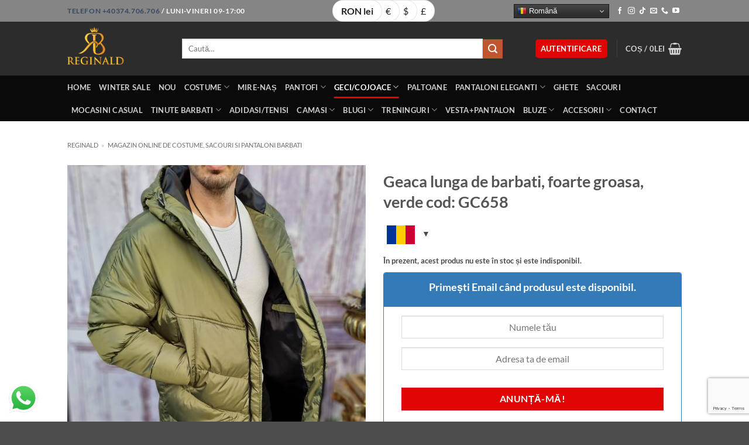

--- FILE ---
content_type: text/html
request_url: https://www.reginald.ro/produs/geaca-lunga-de-barbati-foarte-groasa-verde-cod-gc658/
body_size: 367983
content:
<!DOCTYPE html>
<html lang="ro-RO" class="loading-site no-js">
<head>
	<meta charset="UTF-8" />
	<link rel="profile" href="http://gmpg.org/xfn/11" />
	<link rel="pingback" href="https://www.reginald.ro/xmlrpc.php" />

	<script>(function(html){html.className = html.className.replace(/\bno-js\b/,'js')})(document.documentElement);</script>
<meta name='robots' content='index, follow, max-image-preview:large, max-snippet:-1, max-video-preview:-1' />
<meta name="viewport" content="width=device-width, initial-scale=1" />
<!-- Google Tag Manager by PYS -->
    <script data-cfasync="false" data-pagespeed-no-defer>
	    window.dataLayerPYS = window.dataLayerPYS || [];
	</script>
<!-- End Google Tag Manager by PYS -->
	<!-- This site is optimized with the Yoast SEO plugin v26.7 - https://yoast.com/wordpress/plugins/seo/ -->
	<title>Geaca lunga de barbati, foarte groasa, verde cod: GC658</title>
<link data-rocket-preload as="style" href="https://fonts.googleapis.com/css2?family=Inter:wght@100;200;300;400;500;600;700&#038;display=swap" rel="preload">
<link href="https://fonts.googleapis.com/css2?family=Inter:wght@100;200;300;400;500;600;700&#038;display=swap" media="print" onload="this.media=&#039;all&#039;" rel="stylesheet">
<style id="wpr-usedcss">img:is([sizes=auto i],[sizes^="auto," i]){contain-intrinsic-size:3000px 1500px}.woocommerce-multi-currency img{max-width:100%}.woocommerce-multi-currency .wmc-currency.wmc-active a{cursor:default!important}.woocommerce-multi-currency.wmc-sidebar{-webkit-transition:.25s;-moz-transition:.25s;-ms-transition:.25s;-o-transition:.25s}.woocommerce-multi-currency.wmc-sidebar{position:fixed;z-index:9999999999;top:50%;transform:translateY(-50%);font-family:Arial;max-height:100vh;overflow:auto}.woocommerce-multi-currency.wmc-sidebar::-webkit-scrollbar{width:0}.woocommerce-multi-currency.wmc-sidebar::-webkit-scrollbar-track{background:#f1f1f1}.woocommerce-multi-currency.wmc-sidebar::-webkit-scrollbar-thumb{background:#cecece;border-radius:20px}.woocommerce-multi-currency.wmc-sidebar::-webkit-scrollbar-thumb:hover{background:#555}.woocommerce-multi-currency.wmc-sidebar.wmc-collapse.wmc-hover .wmc-currency{display:block!important;visibility:visible}.woocommerce-multi-currency.wmc-sidebar.wmc-left{left:-210px}.woocommerce-multi-currency.wmc-sidebar.wmc-left .wmc-list-currencies .wmc-currency span{display:inline-block;float:right}.woocommerce-multi-currency.wmc-sidebar.wmc-left:not(.wmc-hover) .wmc-list-currencies .wmc-currency a{flex-direction:row-reverse}.woocommerce-multi-currency.wmc-price-switcher{font-size:16px;position:relative;cursor:context-menu;z-index:1;margin:5px 0;display:inline-block}.woocommerce-multi-currency.wmc-price-switcher a{white-space:nowrap;display:inline-block;vertical-align:middle;width:100%;background:#eee;font-size:0}.woocommerce-multi-currency.wmc-price-switcher a:hover i{transform:scale(1.05)}.woocommerce-multi-currency.wmc-price-switcher a span{padding:0 15px;display:inline-block;align-content:space-evenly;font-size:16px}.woocommerce-multi-currency.wmc-price-switcher .wmc-current-currency{display:inline-block;padding:0 20px 5px 0;position:relative}.woocommerce-multi-currency.wmc-price-switcher .wmc-current-currency:before{content:"▼";position:absolute;right:0;top:15%;font-size:14px}.woocommerce-multi-currency.wmc-price-switcher .wmc-sub-currency{display:inline-block;opacity:0;position:absolute;top:-50px;visibility:hidden;transition:all .25s ease;-webkit-transition:.25s;-moz-transition:.25s;-ms-transition:.25s;-o-transition:.25s;left:0;max-height:60vh;overflow:auto}.woocommerce-multi-currency.wmc-price-switcher .wmc-sub-currency.wmc-show-up{max-height:30vh}.woocommerce-multi-currency.wmc-price-switcher img{display:inline-block;max-width:40px;vertical-align:top}.woocommerce-multi-currency.wmc-price-switcher .wmc-currency{padding:0;margin-bottom:3px}.woocommerce-multi-currency.wmc-price-switcher .wmc-currency a{display:flex;line-height:2}.woocommerce-multi-currency.wmc-price-switcher .wmc-sub-currency::-webkit-scrollbar{width:7px}.woocommerce-multi-currency.wmc-price-switcher .wmc-sub-currency::-webkit-scrollbar-track{background:#f1f1f1;margin-top:0;margin-bottom:0}.woocommerce-multi-currency.wmc-price-switcher .wmc-sub-currency::-webkit-scrollbar-thumb{background:#cecece;border-radius:20px}.woocommerce-multi-currency.wmc-price-switcher .wmc-sub-currency::-webkit-scrollbar-thumb:hover,.woocommerce-multi-currency.wmc-shortcode.layout10 .wmc-currency-wrapper .wmc-sub-currency::-webkit-scrollbar-thumb:hover{background:#555}.woocommerce-multi-currency.wmc-price-switcher:not(.wmc-currency-trigger-click):hover .wmc-sub-currency{visibility:visible;opacity:1;top:45px}.woocommerce-multi-currency.wmc-price-switcher.wmc-currency-trigger-click.wmc-currency-trigger-click-active .wmc-sub-currency{visibility:visible;opacity:1;top:45px}.woocommerce-multi-currency.wmc-sidebar.wmc-right{right:-210px}.woocommerce-multi-currency.wmc-sidebar.wmc-right.wmc-hover{right:0}.woocommerce-multi-currency.wmc-sidebar.wmc-left.wmc-hover{left:0}.woocommerce-multi-currency.wmc-shortcode img{vertical-align:middle;height:24px;width:24px;margin:0;display:inline-block;padding:0}.woocommerce-multi-currency.wmc-shortcode .wmc-currency a{text-decoration:none!important;box-shadow:none;margin:0;padding:0;color:inherit}.woocommerce-multi-currency.wmc-shortcode .wmc-currency a:hover{font-weight:700}.woocommerce-multi-currency.wmc-shortcode .wmc-currency-wrapper .wmc-current-currency-arrow{position:absolute;line-height:1.5;right:3px;padding:0;top:50%;transform:translateY(-50%);font-size:15px}.woocommerce-multi-currency.wmc-shortcode .wmc-currency-wrapper .wmc-current-currency-arrow::after{content:"▼"}.wmc-sub-currency .wmc-hidden{display:none!important}.woocommerce-multi-currency.layout10 .wmc-text{vertical-align:top;padding-left:5px}.woocommerce-multi-currency.wmc-shortcode.layout9 .wmc-current-currency a{font-weight:700}.woocommerce-multi-currency.wmc-shortcode.layout9 .wmc-currency-wrapper{font-size:0}.woocommerce-multi-currency.wmc-shortcode.layout9 .wmc-currency{font-size:16px;display:inline-block;border-radius:50px;min-width:60px;text-align:center;margin-right:-30px;position:relative;border:1px solid rgba(0,0,0,.1);padding:5px 0}.woocommerce-multi-currency.wmc-shortcode.layout9 .wmc-currency a{padding:0 14px}.woocommerce-multi-currency.wmc-shortcode.layout9 .wmc-left{text-align:left}.woocommerce-multi-currency.wmc-shortcode.layout9 .wmc-right{text-align:right}.woocommerce-multi-currency .wmc-show-up{top:unset!important;bottom:100%;border-bottom:none!important}.woocommerce-multi-currency:not([data-layout=layout8]) .wmc-show-up{border-top:1px solid #e5e5e5!important}.woocommerce-multi-currency.wmc-shortcode .wmc-current-currency .wmc-open-dropdown-currencies{display:flex;align-items:center;position:absolute;right:5px;top:50%;transform:translateY(-50%);width:10px}.woocommerce-multi-currency.wmc-shortcode .wmc-current-currency .wmc-open-dropdown-currencies:after{content:"";border-width:0 1px 1px 0;display:inline-block;-webkit-transform:rotate(45deg);-ms-transform:rotate(45deg);transform:rotate(45deg);border-style:solid;width:6px;margin:0;height:6px;cursor:default}.woocommerce-multi-currency.wmc-shortcode.layout10{vertical-align:middle}.woocommerce-multi-currency.wmc-shortcode.layout10 .wmc-current-currency{padding-left:10px!important;background-color:transparent!important;border:0!important;font-weight:400!important}.woocommerce-multi-currency.wmc-shortcode.layout10 .wmc-current-currency>span:first-child{display:flex}.woocommerce-multi-currency.wmc-shortcode.layout10 .wmc-current-currency .wmc-open-dropdown-currencies{padding-left:5px}.woocommerce-multi-currency.wmc-shortcode.layout10 .wmc-sub-currency{box-shadow:0 0 2px rgba(0,0,0,.5);border-radius:3px;padding:5px;border:0!important}.woocommerce-multi-currency.wmc-shortcode.layout10 .wmc-sub-currency .wmc-currency a,.woocommerce-multi-currency.wmc-shortcode.layout10 .wmc-sub-currency .wmc-currency a:hover{font-weight:400!important}.woocommerce-multi-currency.wmc-shortcode.layout10 .wmc-sub-currency .wmc-currency:hover{background-color:#e5ecf3}.woocommerce-multi-currency.wmc-shortcode.layout10 .wmc-currency{padding:5px!important}.woocommerce-multi-currency.wmc-shortcode.layout10 .wmc-currency span{padding:0 0 0 5px!important}.woocommerce-multi-currency.wmc-shortcode.layout10 .wmc-currency-wrapper .wmc-sub-currency{z-index:99999;max-height:250px;overflow-y:auto;font-size:12px}.woocommerce-multi-currency.wmc-shortcode.layout10 .wmc-currency-wrapper .wmc-sub-currency::-webkit-scrollbar{width:7px}.woocommerce-multi-currency.wmc-shortcode.layout10 .wmc-currency-wrapper .wmc-sub-currency::-webkit-scrollbar-track{background:#f1f1f1;margin-top:2px;margin-bottom:2px}.woocommerce-multi-currency.wmc-shortcode.layout10 .wmc-currency-wrapper .wmc-sub-currency::-webkit-scrollbar-thumb{background:#cecece;border-radius:20px}.woocommerce-mini-cart__total .wmc-approximately{display:block!important;padding-left:0}.woocommerce-mini-cart-item.mini_cart_item .wmc-approximately{padding-left:5px}.wmc-cache-pid+.subscription-details+.subscription-details{display:none}.wmc-currency-loading{position:relative}.woocommerce-multi-currency.wmc-currency-loading.wmc-price-switcher .wmc-sub-currency:before{content:"";position:absolute;left:0;right:0;top:0;bottom:0;background:rgba(255,255,255,.7);z-index:9999}.woocommerce-multi-currency.wmc-currency-loading.wmc-price-switcher .wmc-sub-currency:after{z-index:9999;content:url(https://www.reginald.ro/wp-content/plugins/woocommerce-multi-currency/css/images/loading.gif);font-size:15px;position:absolute;left:50%;top:50%;opacity:1;transform:translate(-50%,-50%) scale3d(.5,.5,.5);margin:0;padding:0}.woocommerce-multi-currency.wmc-currency-loading:not(.wmc-price-switcher):before{content:"";position:absolute;left:0;right:0;top:0;bottom:0;background:rgba(255,255,255,.7);z-index:9999}.woocommerce-multi-currency.wmc-currency-loading:not(.wmc-price-switcher):after{z-index:9999;content:url(https://www.reginald.ro/wp-content/plugins/woocommerce-multi-currency/css/images/loading.gif);font-size:15px;position:absolute;left:50%;top:50%;opacity:1;transform:translate(-50%,-50%) scale3d(.5,.5,.5);margin:0;padding:0}@media screen and (max-width:768px){.woocommerce-multi-currency.wmc-sidebar{background:unset}.woocommerce-multi-currency.wmc-sidebar .wmc-list-currencies .wmc-currency:not(.wmc-active){display:none}.woocommerce-multi-currency.wmc-sidebar.wmc-hover{width:100%;top:0;right:0;left:0;transform:none;bottom:0;padding:10% 0;background:rgba(255,255,255,.8)}.woocommerce-multi-currency.wmc-sidebar.wmc-hover .wmc-list-currencies{overflow:auto;width:100%;margin:0 auto;position:relative;transform:translateY(-50%);top:50%;max-height:100%}.woocommerce-multi-currency.wmc-sidebar.wmc-hover .wmc-list-currencies .wmc-currency{display:flex}}.woocommerce-multi-currency .wmc-list-currencies .wmc-currency.wmc-active{background:#f78080!important}.woocommerce-multi-currency .wmc-list-currencies .wmc-currency:hover{background:#f78080!important}.woocommerce-multi-currency .wmc-list-currencies .wmc-currency,.woocommerce-multi-currency.wmc-price-switcher a{background:#212121!important}.woocommerce-multi-currency .wmc-list-currencies .wmc-currency a,.woocommerce-multi-currency .wmc-list-currencies .wmc-currency span,.woocommerce-multi-currency.wmc-price-switcher a{color:#fff!important}.woocommerce-multi-currency.wmc-sidebar{top:50%!important}.woocommerce-multi-currency.wmc-shortcode .wmc-currency{background-color:#fff;color:#212121}.woocommerce-multi-currency.wmc-shortcode .wmc-currency.wmc-active,.woocommerce-multi-currency.wmc-shortcode .wmc-current-currency{background-color:#fff;color:#212121}.ht-ctc-chat{--side:right}.ht_ctc_chat_greetings_box :not(ul):not(ol):not(.ht_ctc_default):not(.ht_ctc_defaults *){box-sizing:border-box;margin:0;padding:0}.ht_ctc_chat_greetings_box ul{margin-bottom:0;margin-top:0}.ht_ctc_modal_backdrop{animation:.2s ctc_fadeIn;backdrop-filter:blur(1px);background:rgba(0,0,0,.3);height:100vh;left:0;position:fixed;top:0;width:100vw;z-index:9}.ht_ctc_notification{animation:.25s ctc_fadeIn}@keyframes ctc_fadeIn{0%{opacity:0}to{opacity:1}}.g_header_badge_online{border-radius:50%;bottom:0;height:12px;position:absolute;right:0;width:12px;z-index:1}@media only screen and (max-width:420px){.ht_ctc_animation:has(.ht_ctc_greetings){animation-fill-mode:none!important}}img.emoji{display:inline!important;border:none!important;box-shadow:none!important;height:1em!important;width:1em!important;margin:0 .07em!important;vertical-align:-.1em!important;background:0 0!important;padding:0!important}:root{--wp-admin-theme-color:#007cba;--wp-admin-theme-color--rgb:0,124,186;--wp-admin-theme-color-darker-10:#006ba1;--wp-admin-theme-color-darker-10--rgb:0,107,161;--wp-admin-theme-color-darker-20:#005a87;--wp-admin-theme-color-darker-20--rgb:0,90,135;--wp-admin-border-width-focus:2px;--wp-block-synced-color:#7a00df;--wp-block-synced-color--rgb:122,0,223;--wp-bound-block-color:var(--wp-block-synced-color)}@media (min-resolution:192dpi){:root{--wp-admin-border-width-focus:1.5px}}:root{--wp--preset--font-size--normal:16px;--wp--preset--font-size--huge:42px}.screen-reader-text{border:0;clip-path:inset(50%);height:1px;margin:-1px;overflow:hidden;padding:0;position:absolute;width:1px;word-wrap:normal!important}.screen-reader-text:focus{background-color:#ddd;clip-path:none;color:#444;display:block;font-size:1em;height:auto;left:5px;line-height:normal;padding:15px 23px 14px;text-decoration:none;top:5px;width:auto;z-index:100000}html :where(.has-border-color){border-style:solid}html :where([style*=border-top-color]){border-top-style:solid}html :where([style*=border-right-color]){border-right-style:solid}html :where([style*=border-bottom-color]){border-bottom-style:solid}html :where([style*=border-left-color]){border-left-style:solid}html :where([style*=border-width]){border-style:solid}html :where([style*=border-top-width]){border-top-style:solid}html :where([style*=border-right-width]){border-right-style:solid}html :where([style*=border-bottom-width]){border-bottom-style:solid}html :where([style*=border-left-width]){border-left-style:solid}html :where(img[class*=wp-image-]){height:auto;max-width:100%}:where(figure){margin:0 0 1em}html :where(.is-position-sticky){--wp-admin--admin-bar--position-offset:var(--wp-admin--admin-bar--height,0px)}@media screen and (max-width:600px){html :where(.is-position-sticky){--wp-admin--admin-bar--position-offset:0px}}.text-orange{color:#f60}.tbi_button_line{font-family:Inter,open-sans;font-weight:400;font-size:12px;justify-content:center;align-items:center;margin:0;padding:3px 10px;text-align:center}#tbi_popup_container{position:fixed;z-index:99999;width:100%;height:100%;background:rgba(51,51,51,.3);top:0;display:none;justify-content:center;align-items:center}#iframe_container{width:768px;height:90vh;max-width:100%;min-height:400px;max-height:720px;position:relative;background:#f4f4f4;border-radius:24px}#tbi_popup_iframe{width:100%;height:100%;border-radius:24px}#tbi_loading{position:absolute;top:calc(50% - 50px);left:calc(50% - 50px);width:130px;height:130px;max-width:50%}#tbi_loading_text{font-size:15px;font-weight:400;font-style:italic;text-align:center;width:100%}@media only screen and (max-width:767px){#tbi_popup_iframe{width:100%}#iframe_container,#tbi_popup_iframe{border-radius:0;max-height:2000px}#tbi_popup_container{align-items:flex-end}}.woocommerce img.pswp__img,.woocommerce-page img.pswp__img{max-width:none}button.pswp__button{box-shadow:none!important;background-image:url(https://www.reginald.ro/wp-content/plugins/woocommerce/assets/css/photoswipe/default-skin/default-skin.png)!important}button.pswp__button,button.pswp__button--arrow--left::before,button.pswp__button--arrow--right::before,button.pswp__button:hover{background-color:transparent!important}button.pswp__button--arrow--left,button.pswp__button--arrow--left:hover,button.pswp__button--arrow--right,button.pswp__button--arrow--right:hover{background-image:none!important}button.pswp__button--close:hover{background-position:0 -44px}button.pswp__button--zoom:hover{background-position:-88px 0}.pswp{display:none;position:absolute;width:100%;height:100%;left:0;top:0;overflow:hidden;-ms-touch-action:none;touch-action:none;z-index:1500;-webkit-text-size-adjust:100%;-webkit-backface-visibility:hidden;outline:0}.pswp *{-webkit-box-sizing:border-box;box-sizing:border-box}.pswp img{max-width:none}.admin-bar .pswp{height:calc(100% - 32px);top:32px}@media screen and (max-width:782px){.admin-bar .pswp{height:calc(100% - 46px);top:46px}}.pswp--animate_opacity{opacity:.001;will-change:opacity;-webkit-transition:opacity 333ms cubic-bezier(.4,0,.22,1);transition:opacity 333ms cubic-bezier(.4,0,.22,1)}.pswp--open{display:block}.pswp--zoom-allowed .pswp__img{cursor:-webkit-zoom-in;cursor:-moz-zoom-in;cursor:zoom-in}.pswp--zoomed-in .pswp__img{cursor:-webkit-grab;cursor:-moz-grab;cursor:grab}.pswp--dragging .pswp__img{cursor:-webkit-grabbing;cursor:-moz-grabbing;cursor:grabbing}.pswp__bg{position:absolute;left:0;top:0;width:100%;height:100%;background:#000;opacity:0;-webkit-transform:translateZ(0);transform:translateZ(0);-webkit-backface-visibility:hidden;will-change:opacity}.pswp__scroll-wrap{position:absolute;left:0;top:0;width:100%;height:100%;overflow:hidden}.pswp__container,.pswp__zoom-wrap{-ms-touch-action:none;touch-action:none;position:absolute;left:0;right:0;top:0;bottom:0}.pswp__container,.pswp__img{-webkit-user-select:none;-moz-user-select:none;-ms-user-select:none;user-select:none;-webkit-tap-highlight-color:transparent;-webkit-touch-callout:none}.pswp__zoom-wrap{position:absolute;width:100%;-webkit-transform-origin:left top;-ms-transform-origin:left top;transform-origin:left top;-webkit-transition:-webkit-transform 333ms cubic-bezier(.4,0,.22,1);transition:transform 333ms cubic-bezier(.4,0,.22,1)}.pswp__bg{will-change:opacity;-webkit-transition:opacity 333ms cubic-bezier(.4,0,.22,1);transition:opacity 333ms cubic-bezier(.4,0,.22,1)}.pswp--animated-in .pswp__bg,.pswp--animated-in .pswp__zoom-wrap{-webkit-transition:none;transition:none}.pswp__container,.pswp__zoom-wrap{-webkit-backface-visibility:hidden}.pswp__item{position:absolute;left:0;right:0;top:0;bottom:0;overflow:hidden}.pswp__img{position:absolute;width:auto;height:auto;top:0;left:0}.pswp__img--placeholder{-webkit-backface-visibility:hidden}.pswp__img--placeholder--blank{background:#222}.pswp--ie .pswp__img{width:100%!important;height:auto!important;left:0;top:0}.pswp__error-msg{position:absolute;left:0;top:50%;width:100%;text-align:center;font-size:14px;line-height:16px;margin-top:-8px;color:#ccc}.pswp__error-msg a{color:#ccc;text-decoration:underline}.pswp__button{width:44px;height:44px;position:relative;background:0 0;cursor:pointer;overflow:visible;-webkit-appearance:none;display:block;border:0;padding:0;margin:0;float:left;opacity:.75;-webkit-transition:opacity .2s;transition:opacity .2s;-webkit-box-shadow:none;box-shadow:none}.pswp__button:focus,.pswp__button:hover{opacity:1}.pswp__button:active{outline:0;opacity:.9}.pswp__button::-moz-focus-inner{padding:0;border:0}.pswp__ui--over-close .pswp__button--close{opacity:1}.pswp__button,.pswp__button--arrow--left:before,.pswp__button--arrow--right:before{background:url(https://www.reginald.ro/wp-content/plugins/woocommerce/assets/css/photoswipe/default-skin/default-skin.png) no-repeat;background-size:264px 88px;width:44px;height:44px}@media (-webkit-min-device-pixel-ratio:1.1),(-webkit-min-device-pixel-ratio:1.09375),(min-resolution:105dpi),(min-resolution:1.1dppx){.pswp--svg .pswp__button,.pswp--svg .pswp__button--arrow--left:before,.pswp--svg .pswp__button--arrow--right:before{background-image:url(https://www.reginald.ro/wp-content/plugins/woocommerce/assets/css/photoswipe/default-skin/default-skin.svg)}.pswp--svg .pswp__button--arrow--left,.pswp--svg .pswp__button--arrow--right{background:0 0}}.pswp__button--close{background-position:0 -44px}.pswp__button--share{background-position:-44px -44px}.pswp__button--fs{display:none}.pswp--supports-fs .pswp__button--fs{display:block}.pswp--fs .pswp__button--fs{background-position:-44px 0}.pswp__button--zoom{display:none;background-position:-88px 0}.pswp--zoom-allowed .pswp__button--zoom{display:block}.pswp--zoomed-in .pswp__button--zoom{background-position:-132px 0}.pswp--touch .pswp__button--arrow--left,.pswp--touch .pswp__button--arrow--right{visibility:hidden}.pswp__button--arrow--left,.pswp__button--arrow--right{background:0 0;top:50%;margin-top:-50px;width:70px;height:100px;position:absolute}.pswp__button--arrow--left{left:0}.pswp__button--arrow--right{right:0}.pswp__button--arrow--left:before,.pswp__button--arrow--right:before{content:'';top:35px;background-color:rgba(0,0,0,.3);height:30px;width:32px;position:absolute}.pswp__button--arrow--left:before{left:6px;background-position:-138px -44px}.pswp__button--arrow--right:before{right:6px;background-position:-94px -44px}.pswp__counter,.pswp__share-modal{-webkit-user-select:none;-moz-user-select:none;-ms-user-select:none;user-select:none}.pswp__share-modal{display:block;background:rgba(0,0,0,.5);width:100%;height:100%;top:0;left:0;padding:10px;position:absolute;z-index:1600;opacity:0;-webkit-transition:opacity .25s ease-out;transition:opacity .25s ease-out;-webkit-backface-visibility:hidden;will-change:opacity}.pswp__share-modal--hidden{display:none}.pswp__share-tooltip{z-index:1620;position:absolute;background:#fff;top:56px;border-radius:2px;display:block;width:auto;right:44px;-webkit-box-shadow:0 2px 5px rgba(0,0,0,.25);box-shadow:0 2px 5px rgba(0,0,0,.25);-webkit-transform:translateY(6px);-ms-transform:translateY(6px);transform:translateY(6px);-webkit-transition:-webkit-transform .25s;transition:transform .25s;-webkit-backface-visibility:hidden;will-change:transform}.pswp__share-tooltip a{display:block;padding:8px 12px;color:#000;text-decoration:none;font-size:14px;line-height:18px}.pswp__share-tooltip a:hover{text-decoration:none;color:#000}.pswp__share-tooltip a:first-child{border-radius:2px 2px 0 0}.pswp__share-tooltip a:last-child{border-radius:0 0 2px 2px}.pswp__share-modal--fade-in{opacity:1}.pswp__share-modal--fade-in .pswp__share-tooltip{-webkit-transform:translateY(0);-ms-transform:translateY(0);transform:translateY(0)}.pswp--touch .pswp__share-tooltip a{padding:16px 12px}.pswp__counter{position:relative;left:0;top:0;height:44px;font-size:13px;line-height:44px;color:#fff;opacity:.75;padding:0 10px;margin-inline-end:auto}.pswp__caption{position:absolute;left:0;bottom:0;width:100%;min-height:44px}.pswp__caption small{font-size:11px;color:#bbb}.pswp__caption__center{text-align:left;max-width:420px;margin:0 auto;font-size:13px;padding:10px;line-height:20px;color:#ccc}.pswp__caption--empty{display:none}.pswp__caption--fake{visibility:hidden}.pswp__preloader{width:44px;height:44px;position:absolute;top:0;left:50%;margin-left:-22px;opacity:0;-webkit-transition:opacity .25s ease-out;transition:opacity .25s ease-out;will-change:opacity;direction:ltr}.pswp__preloader__icn{width:20px;height:20px;margin:12px}.pswp__preloader--active{opacity:1}.pswp__preloader--active .pswp__preloader__icn{background:url(https://www.reginald.ro/wp-content/plugins/woocommerce/assets/css/photoswipe/default-skin/preloader.gif) no-repeat}.pswp--css_animation .pswp__preloader--active{opacity:1}.pswp--css_animation .pswp__preloader--active .pswp__preloader__icn{-webkit-animation:.5s linear infinite clockwise;animation:.5s linear infinite clockwise}.pswp--css_animation .pswp__preloader--active .pswp__preloader__donut{-webkit-animation:1s cubic-bezier(.4,0,.22,1) infinite donut-rotate;animation:1s cubic-bezier(.4,0,.22,1) infinite donut-rotate}.pswp--css_animation .pswp__preloader__icn{background:0 0;opacity:.75;width:14px;height:14px;position:absolute;left:15px;top:15px;margin:0}.pswp--css_animation .pswp__preloader__cut{position:relative;width:7px;height:14px;overflow:hidden}.pswp--css_animation .pswp__preloader__donut{-webkit-box-sizing:border-box;box-sizing:border-box;width:14px;height:14px;border:2px solid #fff;border-radius:50%;border-left-color:transparent;border-bottom-color:transparent;position:absolute;top:0;left:0;background:0 0;margin:0}@media screen and (max-width:1024px){.pswp__preloader{position:relative;left:auto;top:auto;margin:0;float:right}}@-webkit-keyframes clockwise{0%{-webkit-transform:rotate(0);transform:rotate(0)}100%{-webkit-transform:rotate(360deg);transform:rotate(360deg)}}@keyframes clockwise{0%{-webkit-transform:rotate(0);transform:rotate(0)}100%{-webkit-transform:rotate(360deg);transform:rotate(360deg)}}@-webkit-keyframes donut-rotate{0%{-webkit-transform:rotate(0);transform:rotate(0)}50%{-webkit-transform:rotate(-140deg);transform:rotate(-140deg)}100%{-webkit-transform:rotate(0);transform:rotate(0)}}@keyframes donut-rotate{0%{-webkit-transform:rotate(0);transform:rotate(0)}50%{-webkit-transform:rotate(-140deg);transform:rotate(-140deg)}100%{-webkit-transform:rotate(0);transform:rotate(0)}}.pswp__ui{-webkit-font-smoothing:auto;visibility:visible;opacity:1;z-index:1550}.pswp__top-bar{position:absolute;left:0;top:0;height:44px;width:100%;display:flex;justify-content:flex-end}.pswp--has_mouse .pswp__button--arrow--left,.pswp--has_mouse .pswp__button--arrow--right,.pswp__caption,.pswp__top-bar{-webkit-backface-visibility:hidden;will-change:opacity;-webkit-transition:opacity 333ms cubic-bezier(.4,0,.22,1);transition:opacity 333ms cubic-bezier(.4,0,.22,1)}.pswp--has_mouse .pswp__button--arrow--left,.pswp--has_mouse .pswp__button--arrow--right{visibility:visible}.pswp__caption,.pswp__top-bar{background-color:rgba(0,0,0,.5)}.pswp__ui--fit .pswp__caption,.pswp__ui--fit .pswp__top-bar{background-color:rgba(0,0,0,.3)}.pswp__ui--idle .pswp__top-bar{opacity:0}.pswp__ui--idle .pswp__button--arrow--left,.pswp__ui--idle .pswp__button--arrow--right{opacity:0}.pswp__ui--hidden .pswp__button--arrow--left,.pswp__ui--hidden .pswp__button--arrow--right,.pswp__ui--hidden .pswp__caption,.pswp__ui--hidden .pswp__top-bar{opacity:.001}.pswp__ui--one-slide .pswp__button--arrow--left,.pswp__ui--one-slide .pswp__button--arrow--right,.pswp__ui--one-slide .pswp__counter{display:none}.pswp__element--disabled{display:none!important}.pswp--minimal--dark .pswp__top-bar{background:0 0}.woocommerce form .form-row .required{visibility:visible}.kc-us-link{color:#5850ec}.ux-swatch{align-items:center;box-shadow:0 0 0 1px #d5d5d5;cursor:pointer;display:flex;justify-content:center;position:relative;white-space:nowrap}.ux-swatch:hover:not(.selected):not(.disabled){box-shadow:0 0 0 1px #999}.ux-swatch.disabled{opacity:.5}.ux-swatches{--swatch-size-x-small:15px;--swatch-size-small:20px;--swatch-size-medium:30px;--swatch-size-large:45px;--swatch-size-x-large:70px;align-items:center;display:flex;flex-wrap:wrap;gap:10px;margin:5px 0}.ux-swatches__limiter{font-size:.8rem;line-height:unset;margin:0;min-height:unset;padding:2px}.ux-swatch-active .box-image .back-image{display:none!important}.has-hover .ux-swatch-active [class*=image-] img,.has-hover:hover .ux-swatch-active [class*=image-] img{filter:none;opacity:1;transform:none}.text-center .ux-swatches,.text-center .variations .label{justify-content:center}.text-center .ux-swatch+.ux-swatches__limiter{margin-left:0;margin-right:0}.ivpa_term{position:relative}#ivpa-content:after,#ivpa-content:before,.ivpa-content:after,.ivpa-content:before{content:'';clear:both;display:table}#ivpa-content,.ivpa-content{clear:both;display:block;width:100%;flex-basis:100%}#ivpa-content{margin-bottom:20px}#ivpa-content .ivpa_attribute:after,#ivpa-content .ivpa_attribute:before,#ivpa-content .ivpa_custom_option:after,#ivpa-content .ivpa_custom_option:before{content:'';display:table;clear:both}#ivpa-content .ivpa_attribute,#ivpa-content .ivpa_custom_option{margin-bottom:15px;clear:both}#ivpa-content .ivpa_title{display:inline-block;margin-bottom:5px;font-size:1.125em}.ivpa-image-loading{position:relative!important}.ivpa-image-loading:after{content:'';position:absolute;top:10px;left:10px;bottom:10px;right:10px;z-index:999;background:url(https://www.reginald.ro/wp-content/plugins/xforwoocommerce/x-pack/improved-variable-product-attributes/assets/images/loading.gif) top left no-repeat;background-size:30px}.ivpa-stepped .ivpa_attribute,.ivpa-stepped .ivpa_custom_option{display:none}.ivpa-step+div{display:block!important}.ivpa-content{margin:1em 0 0}.ivpa-content .ivpa_attribute:after,.ivpa-content .ivpa_attribute:before,.ivpa-content .ivpa_custom_option:after,.ivpa-content .ivpa_custom_option:before{content:'';display:table;clear:both}.ivpa-content .ivpa_attribute,.ivpa-content .ivpa_custom_option{margin-bottom:5px}.ivpa-content .ivpa_attribute.ivpa_selectbox,.ivpa-content .ivpa_custom_option.ivpa_selectbox{margin-bottom:25px}.ivpa-content .ivpa_attribute.ivpac_checkbox,.ivpa-content .ivpa_custom_option.ivpac_checkbox{margin-bottom:0}.ivpa-content .ivpa-opt{position:relative}.ivpa-content{padding-right:30px;box-sizing:border-box}body .variations_form .variations{display:none!important}.ivpa-hidden-price{display:none}em.ivpa_name{margin-left:4px}.ivpa-content .ivpa_price{clear:both}.ivpa_term .ivpa-addprice{display:inline-block;height:11px!important;width:auto!important;font-size:9px;vertical-align:top;border:1px solid rgba(0,0,0,.075);line-height:11px;border-radius:3px;color:rgba(0,0,0,.6);box-shadow:0 0 2px 0 rgba(0,0,0,.1);padding:0 2px;background-color:#fff;font-weight:400!important}.ivpa_price .ivpa-addprice{display:inline-block;border:1px solid rgba(0,0,0,.075);border-radius:3px;color:rgba(0,0,0,.6);box-shadow:0 0 2px 0 rgba(0,0,0,.1);padding:0 .25em;background-color:#fff;font-weight:400!important;font-size:.9em;line-height:1.5em}.ivpa_backorder{position:relative}.ivpa_backorder_not.ivpa_backorder:after{content:none}.ivpa_backorder:after{content:'!';font-family:sans-serif!important;font-size:12px!important;line-height:12px!important;position:absolute;top:-7px;right:-6px;text-align:center;color:#fff;box-shadow:0 0 2px 1px rgba(0,0,0,.2),inset 0 0 1px -1px rgba(0,0,0,.3);border:2px solid #fff;border-color:rgba(255,255,255,.2);width:12px;height:12px;background:#df6f72;border-radius:10px;box-sizing:content-box;z-index:1}#ivpa-content .ivpa_backorder:after{font-size:12px!important;line-height:16px!important;top:-6px;right:-10px;width:16px;height:16px}.ivpa_backorder_allow{margin-top:3px}.ivpa-content .ivpa_backorder_allow>p{margin-bottom:0!important}.ivpa_custom_option[data-condition]{display:none}.ivpa-condition-meet.ivpa_custom_option[data-condition]{display:block}.ivpa-info-box .ivpa-addprice{margin-left:.25em}#ivpa-content .ivpa-info-box{display:inline-block;position:relative;vertical-align:super;margin-left:.25em}.ivpa-content .ivpa-info-box{position:absolute;top:0;right:-25px}.ivpa-info-box .ivpa_term{position:relative}.ivpa_quantity{display:none;margin-top:10px}.ivpa_quantity input{width:40px}.ivpa_custom_option .ivpa_clicked .ivpa-addprice{color:red}.ivpac_checkbox .ivpa_term{display:block;margin:5px 0}.ivpac_checkbox .ivpa_title+.ivpa_term{margin-top:0}.ivpac_checkbox .ivpa_term .ivpa_name,.ivpac_checkbox .ivpa_term input{cursor:pointer}.ivpa_selectbox_opened{overflow:auto!important}.ivpa-content .ivpac_checkbox .ivpa_term{margin-top:-2px;margin-right:.5em}#ivpa-content .ivpa_attribute .ivpa_select_wrapper_inner.ivpa_selectbox_opened:after,#ivpa-content .ivpa_custom_option .ivpa_select_wrapper_inner.ivpa_selectbox_opened:after,.ivpa-content .ivpa_attribute .ivpa_select_wrapper_inner.ivpa_selectbox_opened:after,.ivpa-content .ivpa_custom_option .ivpa_select_wrapper_inner.ivpa_selectbox_opened:after{background-image:url("data:image/svg+xml;charset=utf8,%3Csvg%20xmlns%3D%22http%3A%2F%2Fwww.w3.org%2F2000%2Fsvg%22%20xml%3Aspace%3D%22preserve%22%20width%3D%22256px%22%20height%3D%22256px%22%20version%3D%221.1%22%20style%3D%22shape-rendering%3AgeometricPrecision%3B%20text-rendering%3AgeometricPrecision%3B%20image-rendering%3AoptimizeQuality%3B%20fill-rule%3Aevenodd%3B%20clip-rule%3Aevenodd%22%20viewBox%3D%220%200%20256%20256%22%20xmlns%3Axlink%3D%22http%3A%2F%2Fwww.w3.org%2F1999%2Fxlink%22%3E%3Cpath%20%20fill%3D%22%23777%22%20d%3D%22M188.18%20159.76c2.5%2C2.5%206.55%2C2.5%209.05%2C0%202.5%2C-2.5%202.5%2C-6.55%200%2C-9.05l-69.23%20-69.23%20-69.23%2069.23c-2.5%2C2.5%20-2.5%2C6.55%200%2C9.05%202.5%2C2.5%206.55%2C2.5%209.05%2C0l60.18%20-60.18%2060.18%2060.18z%22%2F%3E%3C%2Fsvg%3E")}#ivpa-content .ivpa_select_wrapper_inner{position:absolute;top:0;left:0;width:100%;max-width:320px;max-height:36px;overflow:hidden;box-sizing:border-box;border:1px solid #ccc;transition:max-height .2s;cursor:pointer;z-index:10;color:#777;background-color:#fff;border-radius:3px;box-shadow:0 4px 4px -1px rgba(0,0,0,.05),1px 1px 1px 0 rgba(0,0,0,.1) inset}#ivpa-content .ivpa_attribute.ivpa_selectbox,#ivpa-content .ivpa_custom_option.ivpa_selectbox{position:relative}#ivpa-content .ivpa_select_wrapper_inner .ivpa_term,#ivpa-content .ivpa_select_wrapper_inner .ivpa_title{height:28px;line-height:28px;display:block;white-space:nowrap;overflow:hidden;text-overflow:ellipsis;padding:3px 10px;margin:0;box-sizing:content-box}#ivpa-content .ivpa_select_wrapper_inner .ivpa_title{font-weight:500}#ivpa-content .ivpa_attribute .ivpa_select_wrapper_inner.ivpa_selectbox_opened,#ivpa-content .ivpa_custom_option .ivpa_select_wrapper_inner.ivpa_selectbox_opened{max-height:360px;overflow-x:hidden}#ivpa-content .ivpa_attribute .ivpa_select_wrapper_inner:after,#ivpa-content .ivpa_custom_option .ivpa_select_wrapper_inner:after{content:'';position:absolute;top:0;right:0;width:34px;height:34px;z-index:-1;background-image:url("data:image/svg+xml;charset=utf8,%3Csvg%20xmlns%3D%22http%3A%2F%2Fwww.w3.org%2F2000%2Fsvg%22%20xml%3Aspace%3D%22preserve%22%20width%3D%22256px%22%20height%3D%22256px%22%20version%3D%221.1%22%20style%3D%22shape-rendering%3AgeometricPrecision%3B%20text-rendering%3AgeometricPrecision%3B%20image-rendering%3AoptimizeQuality%3B%20fill-rule%3Aevenodd%3B%20clip-rule%3Aevenodd%22%20viewBox%3D%220%200%20256%20256%22%20xmlns%3Axlink%3D%22http%3A%2F%2Fwww.w3.org%2F1999%2Fxlink%22%3E%3Cpath%20fill%3D%22%23777%22%20d%3D%22M188.18%2096.24c2.5%2C-2.5%206.55%2C-2.5%209.05%2C0%202.5%2C2.5%202.5%2C6.55%200%2C9.05l-69.23%2069.23%20-69.23%20-69.23c-2.5%2C-2.5%20-2.5%2C-6.55%200%2C-9.05%202.5%2C-2.5%206.55%2C-2.5%209.05%2C0l60.18%2060.18%2060.18%20-60.18z%22%2F%3E%3C%2Fsvg%3E");background-size:100%;background-repeat:no-repeat;background-position:center}#ivpa-content .ivpa_attribute.ivpa_selectbox .ivpa_outofstock,#ivpa-content .ivpa_custom_option.ivpa_selectbox .ivpa_outofstock{color:#ccc;cursor:auto}.ivpa-content .ivpa_select_wrapper_inner{position:absolute;width:100%;max-width:220px;max-height:26px;overflow:hidden;box-sizing:border-box;border:1px solid #ccc;transition:max-height .2s;cursor:pointer;z-index:10;color:#777;background-color:#fff;border-radius:3px;box-shadow:0 4px 4px -1px rgba(0,0,0,.05),1px 1px 1px 0 rgba(0,0,0,.1) inset}.ivpa-content .ivpa_attribute.ivpa_selectbox,.ivpa-content .ivpa_custom_option.ivpa_selectbox{position:relative}.ivpa-content .ivpa_attribute .ivpa_select_wrapper_inner .ivpa_term,.ivpa-content .ivpa_attribute .ivpa_select_wrapper_inner .ivpa_title,.ivpa-content .ivpa_custom_option .ivpa_select_wrapper_inner .ivpa_term,.ivpa-content .ivpa_custom_option .ivpa_select_wrapper_inner .ivpa_title{height:18px;line-height:18px;font-size:12px;display:block!important;white-space:nowrap;overflow:hidden;text-overflow:ellipsis;padding:3px 10px;box-sizing:content-box}.ivpa-content .ivpa_attribute .ivpa_select_wrapper_inner .ivpa_title,.ivpa-content .ivpa_custom_option .ivpa_select_wrapper_inner .ivpa_title{font-weight:400}.ivpa-content .ivpa_attribute .ivpa_select_wrapper_inner.ivpa_selectbox_opened,.ivpa-content .ivpa_custom_option .ivpa_select_wrapper_inner.ivpa_selectbox_opened{max-height:240px}.ivpa-content .ivpa_attribute .ivpa_select_wrapper_inner:after,.ivpa-content .ivpa_custom_option .ivpa_select_wrapper_inner:after{content:'';position:absolute;top:0;right:0;width:26px;height:26px;z-index:-1;background-image:url("data:image/svg+xml;charset=utf8,%3Csvg%20xmlns%3D%22http%3A%2F%2Fwww.w3.org%2F2000%2Fsvg%22%20xml%3Aspace%3D%22preserve%22%20width%3D%22256px%22%20height%3D%22256px%22%20version%3D%221.1%22%20style%3D%22shape-rendering%3AgeometricPrecision%3B%20text-rendering%3AgeometricPrecision%3B%20image-rendering%3AoptimizeQuality%3B%20fill-rule%3Aevenodd%3B%20clip-rule%3Aevenodd%22%20viewBox%3D%220%200%20256%20256%22%20xmlns%3Axlink%3D%22http%3A%2F%2Fwww.w3.org%2F1999%2Fxlink%22%3E%3Cpath%20fill%3D%22%23777%22%20d%3D%22M188.18%2096.24c2.5%2C-2.5%206.55%2C-2.5%209.05%2C0%202.5%2C2.5%202.5%2C6.55%200%2C9.05l-69.23%2069.23%20-69.23%20-69.23c-2.5%2C-2.5%20-2.5%2C-6.55%200%2C-9.05%202.5%2C-2.5%206.55%2C-2.5%209.05%2C0l60.18%2060.18%2060.18%20-60.18z%22%2F%3E%3C%2Fsvg%3E");background-size:100%;background-repeat:no-repeat;background-position:top center}.ivpa-content .ivpa_attribute .ivpa_select_wrapper_inner:hover:after,.ivpa-content .ivpa_custom_option .ivpa_select_wrapper_inner:hover:after{color:#222}.ivpa-content .ivpa_attribute.ivpa_selectbox .ivpa_outofstock,.ivpa-content .ivpa_custom_option.ivpa_selectbox .ivpa_outofstock{color:#ccc;cursor:auto}.ivpa_attribute.ivpa_selectbox .ivpa_term:hover,.ivpa_custom_option.ivpa_selectbox .ivpa_term:hover{background-color:#f4f4f4}.ivpa_attribute.ivpa_selectbox .ivpa_term.ivpa_clicked,.ivpa_custom_option.ivpa_selectbox .ivpa_term.ivpa_clicked{font-weight:600;background-color:#f4f4f4}.ivpa_attribute.ivpa_selectbox .ivpa_term.ivpa_clicked:after,.ivpa_custom_option.ivpa_selectbox .ivpa_term.ivpa_clicked:after{font-weight:400}#ivpa-content .ivpa_attribute .ivpa_term,#ivpa-content .ivpa_custom_option .ivpa_term{position:relative}.intl-tel-input .hide{display:none}.intl-tel-input .flag-dropdown{position:absolute;z-index:1;cursor:pointer}.intl-tel-input .flag-dropdown .selected-flag{margin:1px;padding:6px 16px 6px 6px}.intl-tel-input .flag-dropdown .selected-flag:hover{background-color:rgba(0,0,0,.05)}.intl-tel-input .flag-dropdown .selected-flag .down-arrow{top:6px;position:relative;left:20px;width:0;height:0;border-left:4px solid transparent;border-right:4px solid transparent;border-top:4px solid #000}.intl-tel-input .flag-dropdown .country-list{list-style:none;padding:0;margin:0;z-index:1;overflow-y:scroll;box-shadow:1px 1px 4px rgba(0,0,0,.2);background-color:#fff;border:1px solid #ccc;position:absolute;top:29px;width:330px;max-height:200px}.intl-tel-input .flag-dropdown .country-list .divider{padding-bottom:5px;margin-bottom:5px;border-bottom:1px solid #ccc}.intl-tel-input .flag-dropdown .country-list .country{line-height:16px;padding:4px 10px}.intl-tel-input .flag-dropdown .country-list .country .dial-code{color:#999}.intl-tel-input .flag-dropdown .country-list .country.highlight{background-color:rgba(0,0,0,.05)}.intl-tel-input .flag-dropdown .country-list .flag{display:inline-block;vertical-align:bottom}.intl-tel-input .flag-dropdown .country-list .country-name,.intl-tel-input .flag-dropdown .country-list .flag{margin-right:6px}.intl-tel-input input{box-sizing:border-box;-moz-box-sizing:border-box;height:30px;padding-left:40px!important;position:relative;z-index:0}.f16 .flag{width:16px;height:16px;background:url("https://www.reginald.ro/wp-content/plugins/notifier-for-phone/public/img/flags16.png") no-repeat}.f16 .ad{background-position:0 -352px}.f16 .ae{background-position:0 -368px}.f16 .af{background-position:0 -384px}.f16 .ag{background-position:0 -400px}.f16 .ai{background-position:0 -416px}.f16 .al{background-position:0 -432px}.f16 .am{background-position:0 -448px}.f16 .an{background-position:0 -464px}.f16 .ao{background-position:0 -480px}.f16 .ar{background-position:0 -512px}.f16 .as{background-position:0 -528px}.f16 .at{background-position:0 -544px}.f16 .au{background-position:0 -560px}.f16 .aw{background-position:0 -576px}.f16 .az{background-position:0 -592px}.f16 .ba{background-position:0 -608px}.f16 .bb{background-position:0 -624px}.f16 .bd{background-position:0 -640px}.f16 .be{background-position:0 -656px}.f16 .bf{background-position:0 -672px}.f16 .bg{background-position:0 -688px}.f16 .bh{background-position:0 -704px}.f16 .bi{background-position:0 -720px}.f16 .bj{background-position:0 -736px}.f16 .bm{background-position:0 -752px}.f16 .bn{background-position:0 -768px}.f16 .bo{background-position:0 -784px}.f16 .br{background-position:0 -800px}.f16 .bs{background-position:0 -816px}.f16 .bt{background-position:0 -832px}.f16 .bw{background-position:0 -848px}.f16 .by{background-position:0 -864px}.f16 .bz{background-position:0 -880px}.f16 .ca{background-position:0 -896px}.f16 .cg{background-position:0 -912px}.f16 .cf{background-position:0 -928px}.f16 .cd{background-position:0 -944px}.f16 .ch{background-position:0 -960px}.f16 .ci{background-position:0 -976px}.f16 .ck{background-position:0 -992px}.f16 .cl{background-position:0 -1008px}.f16 .cm{background-position:0 -1024px}.f16 .cn{background-position:0 -1040px}.f16 .co{background-position:0 -1056px}.f16 .cr{background-position:0 -1072px}.f16 .cu{background-position:0 -1088px}.f16 .cv{background-position:0 -1104px}.f16 .cy{background-position:0 -1120px}.f16 .cz{background-position:0 -1136px}.f16 .de{background-position:0 -1152px}.f16 .dj{background-position:0 -1168px}.f16 .dk{background-position:0 -1184px}.f16 .dm{background-position:0 -1200px}.f16 .do{background-position:0 -1216px}.f16 .dz{background-position:0 -1232px}.f16 .ec{background-position:0 -1248px}.f16 .ee{background-position:0 -1264px}.f16 .eg{background-position:0 -1280px}.f16 .eh{background-position:0 -1296px}.f16 .er{background-position:0 -1312px}.f16 .es{background-position:0 -1328px}.f16 .et{background-position:0 -1344px}.f16 .fi{background-position:0 -1360px}.f16 .fj{background-position:0 -1376px}.f16 .fm{background-position:0 -1392px}.f16 .fo{background-position:0 -1408px}.f16 .fr{background-position:0 -1424px}.f16 .ga{background-position:0 -1440px}.f16 .gb{background-position:0 -1456px}.f16 .gd{background-position:0 -1472px}.f16 .ge{background-position:0 -1488px}.f16 .gg{background-position:0 -1504px}.f16 .gh{background-position:0 -1520px}.f16 .gi{background-position:0 -1536px}.f16 .gl{background-position:0 -1552px}.f16 .gm{background-position:0 -1568px}.f16 .gn{background-position:0 -1584px}.f16 .gp{background-position:0 -1600px}.f16 .gq{background-position:0 -1616px}.f16 .gr{background-position:0 -1632px}.f16 .gt{background-position:0 -1648px}.f16 .gu{background-position:0 -1664px}.f16 .gw{background-position:0 -1680px}.f16 .gy{background-position:0 -1696px}.f16 .hk{background-position:0 -1712px}.f16 .hn{background-position:0 -1728px}.f16 .hr{background-position:0 -1744px}.f16 .ht{background-position:0 -1760px}.f16 .hu{background-position:0 -1776px}.f16 .id{background-position:0 -1792px}.f16 .mc{background-position:0 -1792px}.f16 .ie{background-position:0 -1808px}.f16 .il{background-position:0 -1824px}.f16 .im{background-position:0 -1840px}.f16 .in{background-position:0 -1856px}.f16 .iq{background-position:0 -1872px}.f16 .ir{background-position:0 -1888px}.f16 .is{background-position:0 -1904px}.f16 .it{background-position:0 -1920px}.f16 .je{background-position:0 -1936px}.f16 .jm{background-position:0 -1952px}.f16 .jo{background-position:0 -1968px}.f16 .jp{background-position:0 -1984px}.f16 .ke{background-position:0 -2000px}.f16 .kg{background-position:0 -2016px}.f16 .kh{background-position:0 -2032px}.f16 .ki{background-position:0 -2048px}.f16 .km{background-position:0 -2064px}.f16 .kn{background-position:0 -2080px}.f16 .kp{background-position:0 -2096px}.f16 .kr{background-position:0 -2112px}.f16 .kw{background-position:0 -2128px}.f16 .ky{background-position:0 -2144px}.f16 .kz{background-position:0 -2160px}.f16 .la{background-position:0 -2176px}.f16 .lb{background-position:0 -2192px}.f16 .lc{background-position:0 -2208px}.f16 .li{background-position:0 -2224px}.f16 .lk{background-position:0 -2240px}.f16 .lr{background-position:0 -2256px}.f16 .ls{background-position:0 -2272px}.f16 .lt{background-position:0 -2288px}.f16 .lu{background-position:0 -2304px}.f16 .lv{background-position:0 -2320px}.f16 .ly{background-position:0 -2336px}.f16 .ma{background-position:0 -2352px}.f16 .md{background-position:0 -2368px}.f16 .me{background-position:0 -2384px}.f16 .mg{background-position:0 -2400px}.f16 .mh{background-position:0 -2416px}.f16 .mk{background-position:0 -2432px}.f16 .ml{background-position:0 -2448px}.f16 .mm{background-position:0 -2464px}.f16 .mn{background-position:0 -2480px}.f16 .mo{background-position:0 -2496px}.f16 .mq{background-position:0 -2512px}.f16 .mr{background-position:0 -2528px}.f16 .ms{background-position:0 -2544px}.f16 .mt{background-position:0 -2560px}.f16 .mu{background-position:0 -2576px}.f16 .mv{background-position:0 -2592px}.f16 .mw{background-position:0 -2608px}.f16 .mx{background-position:0 -2624px}.f16 .my{background-position:0 -2640px}.f16 .mz{background-position:0 -2656px}.f16 .na{background-position:0 -2672px}.f16 .nc{background-position:0 -2688px}.f16 .ne{background-position:0 -2704px}.f16 .ng{background-position:0 -2720px}.f16 .ni{background-position:0 -2736px}.f16 .nl{background-position:0 -2752px}.f16 .no{background-position:0 -2768px}.f16 .np{background-position:0 -2784px}.f16 .nr{background-position:0 -2800px}.f16 .nz{background-position:0 -2816px}.f16 .om{background-position:0 -2832px}.f16 .pa{background-position:0 -2848px}.f16 .pe{background-position:0 -2864px}.f16 .pf{background-position:0 -2880px}.f16 .pg{background-position:0 -2896px}.f16 .ph{background-position:0 -2912px}.f16 .pk{background-position:0 -2928px}.f16 .pl{background-position:0 -2944px}.f16 .pr{background-position:0 -2960px}.f16 .ps{background-position:0 -2976px}.f16 .pt{background-position:0 -2992px}.f16 .pw{background-position:0 -3008px}.f16 .py{background-position:0 -3024px}.f16 .qa{background-position:0 -3040px}.f16 .re{background-position:0 -3056px}.f16 .ro{background-position:0 -3072px}.f16 .rs{background-position:0 -3088px}.f16 .ru{background-position:0 -3104px}.f16 .rw{background-position:0 -3120px}.f16 .sa{background-position:0 -3136px}.f16 .sb{background-position:0 -3152px}.f16 .sc{background-position:0 -3168px}.f16 .sd{background-position:0 -3184px}.f16 .se{background-position:0 -3200px}.f16 .sg{background-position:0 -3216px}.f16 .si{background-position:0 -3232px}.f16 .sk{background-position:0 -3248px}.f16 .sl{background-position:0 -3264px}.f16 .sm{background-position:0 -3280px}.f16 .sn{background-position:0 -3296px}.f16 .so{background-position:0 -3312px}.f16 .sr{background-position:0 -3328px}.f16 .st{background-position:0 -3344px}.f16 .sv{background-position:0 -3360px}.f16 .sy{background-position:0 -3376px}.f16 .sz{background-position:0 -3392px}.f16 .tc{background-position:0 -3408px}.f16 .td{background-position:0 -3424px}.f16 .tg{background-position:0 -3440px}.f16 .th{background-position:0 -3456px}.f16 .tj{background-position:0 -3472px}.f16 .tl{background-position:0 -3488px}.f16 .tm{background-position:0 -3504px}.f16 .tn{background-position:0 -3520px}.f16 .to{background-position:0 -3536px}.f16 .tr{background-position:0 -3552px}.f16 .tt{background-position:0 -3568px}.f16 .tv{background-position:0 -3584px}.f16 .tw{background-position:0 -3600px}.f16 .tz{background-position:0 -3616px}.f16 .ua{background-position:0 -3632px}.f16 .ug{background-position:0 -3648px}.f16 .us{background-position:0 -3664px}.f16 .uy{background-position:0 -3680px}.f16 .uz{background-position:0 -3696px}.f16 .va{background-position:0 -3712px}.f16 .vc{background-position:0 -3728px}.f16 .ve{background-position:0 -3744px}.f16 .vg{background-position:0 -3760px}.f16 .vi{background-position:0 -3776px}.f16 .vn{background-position:0 -3792px}.f16 .vu{background-position:0 -3808px}.f16 .ws{background-position:0 -3824px}.f16 .ye{background-position:0 -3840px}.f16 .za{background-position:0 -3856px}.f16 .zm{background-position:0 -3872px}.f16 .zw{background-position:0 -3888px}html{-ms-text-size-adjust:100%;-webkit-text-size-adjust:100%;font-family:sans-serif}body{margin:0}aside,footer,header,main,menu,nav,section,summary{display:block}audio,canvas,progress,video{display:inline-block}audio:not([controls]){display:none;height:0}progress{vertical-align:baseline}[hidden],template{display:none}a{background-color:transparent}a:active,a:hover{outline-width:0}strong{font-weight:inherit;font-weight:bolder}img{border-style:none}svg:not(:root){overflow:hidden}button,input,select,textarea{font:inherit}optgroup{font-weight:700}button,input,select{overflow:visible}button,select{text-transform:none}[type=button],[type=reset],[type=submit],button{cursor:pointer}[disabled]{cursor:default}[type=reset],[type=submit],button,html [type=button]{-webkit-appearance:button}button::-moz-focus-inner,input::-moz-focus-inner{border:0;padding:0}button:-moz-focusring,input:-moz-focusring{outline:ButtonText dotted 1px}fieldset{border:1px solid silver;margin:0 2px;padding:.35em .625em .75em}legend{box-sizing:border-box;color:inherit;display:table;max-width:100%;padding:0;white-space:normal}textarea{overflow:auto}[type=checkbox],[type=radio]{box-sizing:border-box;padding:0}[type=number]::-webkit-inner-spin-button,[type=number]::-webkit-outer-spin-button{height:auto}[type=search]{-webkit-appearance:textfield}[type=search]::-webkit-search-cancel-button,[type=search]::-webkit-search-decoration{-webkit-appearance:none}*,:after,:before,html{box-sizing:border-box}html{-webkit-tap-highlight-color:transparent;background-attachment:fixed}body{-webkit-font-smoothing:antialiased;-moz-osx-font-smoothing:grayscale;color:var(--fs-color-base)}hr{border-width:0;border-top:1px solid;margin:15px 0;opacity:.1}img{display:inline-block;height:auto;max-width:100%;vertical-align:middle}p:empty{display:none}a,button,input{touch-action:manipulation}ins{text-decoration:none}iframe,object{max-width:100%}.col{margin:0;padding:0 15px 30px;position:relative;width:100%}.col-fit{flex:1}.col-inner{background-position:50% 50%;background-repeat:no-repeat;background-size:cover;flex:1 0 auto;margin-left:auto;margin-right:auto;position:relative;width:100%}@media screen and (max-width:849px){.col{padding-bottom:30px}}.align-center{justify-content:center!important}.small-12,.small-columns-1 .flickity-slider>.col{flex-basis:100%;max-width:100%}.small-columns-2 .flickity-slider>.col,.small-columns-2>.col{flex-basis:50%;max-width:50%}.small-columns-3 .flickity-slider>.col{flex-basis:33.3333333333%;max-width:33.3333333333%}.small-columns-4 .flickity-slider>.col,.small-columns-4>.col{flex-basis:25%;max-width:25%}.small-columns-5 .flickity-slider>.col{flex-basis:20%;max-width:20%}.small-columns-6 .flickity-slider>.col{flex-basis:16.6666666667%;max-width:16.6666666667%}.small-columns-7 .flickity-slider>.col{flex-basis:14.2857142857%;max-width:14.2857142857%}.small-columns-8 .flickity-slider>.col{flex-basis:12.5%;max-width:12.5%}@media screen and (min-width:550px){.medium-10{flex-basis:83.3333333333%;max-width:83.3333333333%}.medium-12,.medium-columns-1 .flickity-slider>.col{flex-basis:100%;max-width:100%}.medium-columns-2 .flickity-slider>.col{flex-basis:50%;max-width:50%}.medium-columns-3 .flickity-slider>.col,.medium-columns-3>.col{flex-basis:33.3333333333%;max-width:33.3333333333%}.medium-columns-4 .flickity-slider>.col{flex-basis:25%;max-width:25%}.medium-columns-5 .flickity-slider>.col{flex-basis:20%;max-width:20%}.medium-columns-6 .flickity-slider>.col{flex-basis:16.6666666667%;max-width:16.6666666667%}.medium-columns-7 .flickity-slider>.col{flex-basis:14.2857142857%;max-width:14.2857142857%}.medium-columns-8 .flickity-slider>.col{flex-basis:12.5%;max-width:12.5%}}@media screen and (min-width:850px){.col:first-child .col-inner{margin-left:auto;margin-right:0}.col+.col .col-inner{margin-left:0;margin-right:auto}.row-divided>.col+.col:not(.large-12){border-left:1px solid #ececec}.large-4{flex-basis:33.3333333333%;max-width:33.3333333333%}.large-6{flex-basis:50%;max-width:50%}.large-8{flex-basis:66.6666666667%;max-width:66.6666666667%}.large-10{flex-basis:83.3333333333%;max-width:83.3333333333%}.large-12,.large-columns-1 .flickity-slider>.col{flex-basis:100%;max-width:100%}.large-columns-2 .flickity-slider>.col{flex-basis:50%;max-width:50%}.large-columns-3 .flickity-slider>.col{flex-basis:33.3333333333%;max-width:33.3333333333%}.large-columns-4 .flickity-slider>.col,.large-columns-4>.col{flex-basis:25%;max-width:25%}.large-columns-5 .flickity-slider>.col{flex-basis:20%;max-width:20%}.large-columns-6 .flickity-slider>.col{flex-basis:16.6666666667%;max-width:16.6666666667%}.large-columns-7 .flickity-slider>.col{flex-basis:14.2857142857%;max-width:14.2857142857%}.large-columns-8 .flickity-slider>.col{flex-basis:12.5%;max-width:12.5%}}.container,.container-width,.row{margin-left:auto;margin-right:auto;width:100%}.container{padding-left:15px;padding-right:15px}.container,.container-width,.row{max-width:1080px}.row.row-collapse{max-width:1050px}.row.row-small{max-width:1065px}.row.row-large{max-width:1110px}.flex-row{align-items:center;display:flex;flex-flow:row nowrap;justify-content:space-between;width:100%}.flex-row-col{display:flex;flex-direction:column;justify-content:flex-start}.text-center .flex-row{justify-content:center}.header .flex-row{height:100%}.flex-col{max-height:100%}.flex-grow{-ms-flex-negative:1;-ms-flex-preferred-size:auto!important;flex:1}.flex-center{margin:0 auto}.flex-left{margin-right:auto}.flex-right{margin-left:auto}.flex-has-center>.flex-col:not(.flex-center),.flex-has-center>.flex-row>.flex-col:not(.flex-center){flex:1}@media(max-width:849px){.medium-flex-wrap{flex-flow:column wrap}.medium-flex-wrap .flex-col{flex-grow:0;padding-bottom:5px;padding-top:5px;width:100%}.medium-text-center .flex-row{justify-content:center}}@media(min-width:850px){.col2-set{display:flex}.col2-set>div+div{padding-left:30px}}.grid-col .flickity-slider>.img,.grid-col .slider:not(.flickity-enabled){bottom:0;height:100%;-o-object-fit:cover;object-fit:cover;padding:0!important;position:absolute!important;top:0;width:100%}.grid-col .slider:not(.flickity-enabled)>*{position:relative!important}.grid-col .flickity-viewport{height:100%!important}@media (-ms-high-contrast:none){.slider-nav-circle .flickity-prev-next-button svg{height:36px!important}.nav>li>a>i{top:-1px}}.gallery,.row{display:flex;flex-flow:row wrap;width:100%}.row>div:not(.col):not([class^=col-]):not([class*=" col-"]){width:100%!important}.row.row-grid{display:block}.row.row-grid>.col{float:left}.container .row:not(.row-collapse),.lightbox-content .row:not(.row-collapse),.row .gallery,.row .row:not(.row-collapse){margin-left:-15px;margin-right:-15px;padding-left:0;padding-right:0;width:auto}.row .container{padding-left:0;padding-right:0}.banner+.row:not(.row-collapse),.banner-grid-wrapper+.row:not(.row-collapse),.section+.row:not(.row-collapse),.slider-wrapper+.row:not(.row-collapse){margin-top:30px}.row-isotope{transition:height .3s}.row-collapse{padding:0}.row-collapse>.col,.row-collapse>.flickity-viewport>.flickity-slider>.col{padding:0!important}.row-collapse>.col .container{max-width:100%}.container .row-small:not(.row-collapse),.row .row-small:not(.row-collapse){margin-bottom:0;margin-left:-10px;margin-right:-10px}.row-small>.col,.row-small>.flickity-viewport>.flickity-slider>.col{margin-bottom:0;padding:0 9.8px 19.6px}.container .row-xsmall:not(.row-collapse),.row .row-xsmall:not(.row-collapse){margin-bottom:0;margin-left:-2px;margin-right:-2px}.row-xsmall>.flickity-viewport>.flickity-slider>.col{margin-bottom:0;padding:0 2px 3px}@media screen and (min-width:850px){.row-large{padding-left:0;padding-right:0}.container .row-large:not(.row-collapse),.row .row-large:not(.row-collapse){margin-bottom:0;margin-left:-30px;margin-right:-30px}.row-large>.col,.row-large>.flickity-viewport>.flickity-slider>.col{margin-bottom:0;padding:0 30px 30px}}.section{align-items:center;display:flex;flex-flow:row;min-height:auto;padding:30px 0;position:relative;width:100%}.section.dark{background-color:#666}.section-bg{overflow:hidden}.section-bg,.section-content{width:100%}.section-content{z-index:1}.container .section,.row .section{padding-left:30px;padding-right:30px}.section-bg :is(img,picture,video){height:100%;left:0;-o-object-fit:cover;object-fit:cover;-o-object-position:50% 50%;object-position:50% 50%;position:absolute;top:0;width:100%}.nav-dropdown{background-color:#fff;color:var(--fs-color-base);display:table;left:-99999px;margin:0;max-height:0;min-width:260px;opacity:0;padding:20px 0;position:absolute;text-align:left;transition:opacity .25s,visibility .25s;visibility:hidden;z-index:9}.dark.nav-dropdown{color:#f1f1f1}.nav-dropdown:after{clear:both;content:"";display:block;height:0;visibility:hidden}.nav-dropdown li{display:block;margin:0;vertical-align:top}.nav-dropdown li ul{margin:0;padding:0}.nav-dropdown>li.html{min-width:260px}.no-js li.has-dropdown:hover>.nav-dropdown,li.current-dropdown>.nav-dropdown{left:-15px;max-height:inherit;opacity:1;visibility:visible}.nav-right li.current-dropdown:last-child>.nav-dropdown,.nav-right li.has-dropdown:hover:last-child>.nav-dropdown{left:auto;right:-15px}.nav-dropdown>li>a{display:block;line-height:1.3;padding:10px 20px;width:auto}.nav-dropdown>li:last-child:not(.nav-dropdown-col)>a{border-bottom:0!important}.nav-dropdown .menu-item-has-children>a,.nav-dropdown .title>a{color:#000;font-size:.8em;font-weight:bolder;text-transform:uppercase}.nav-dropdown.nav-dropdown-default>li>a{border-bottom:1px solid #ececec;margin:0 10px;padding-left:0;padding-right:0}.nav-dropdown-default{padding:20px}.menu-item-has-block .nav-dropdown{padding:0}.menu-item-has-block .nav-dropdown .col-inner ul:not(.nav.nav-vertical) li:not(.tab):not([class^=bullet-]){display:list-item;margin-left:1.3em!important}li.current-dropdown>.nav-dropdown-full,li.has-dropdown:hover>.nav-dropdown-full{display:flex;flex-wrap:wrap;left:50%!important;margin-left:0!important;margin-right:0!important;max-width:1150px!important;position:fixed;right:auto;transform:translateX(-50%);transition:opacity .3s!important;width:100%}.nav-dropdown-has-arrow li.has-dropdown:after,.nav-dropdown-has-arrow li.has-dropdown:before{border:solid transparent;bottom:-2px;content:"";height:0;left:50%;opacity:0;pointer-events:none;position:absolute;width:0;z-index:10}.nav-dropdown-has-arrow li.has-dropdown:after{border-color:hsla(0,0%,87%,0) hsla(0,0%,87%,0) #fff;border-width:8px;margin-left:-8px}.nav-dropdown-has-arrow li.has-dropdown:before{border-width:11px;margin-left:-11px;z-index:-999}.nav-dropdown-has-arrow .ux-nav-vertical-menu .menu-item-design-default:after,.nav-dropdown-has-arrow .ux-nav-vertical-menu .menu-item-design-default:before,.nav-dropdown-has-arrow li.has-dropdown.menu-item-design-container-width:after,.nav-dropdown-has-arrow li.has-dropdown.menu-item-design-container-width:before,.nav-dropdown-has-arrow li.has-dropdown.menu-item-design-full-width:after,.nav-dropdown-has-arrow li.has-dropdown.menu-item-design-full-width:before{display:none}.nav-dropdown-has-shadow .nav-dropdown{box-shadow:1px 1px 15px rgba(0,0,0,.15)}.nav-dropdown-has-arrow.nav-dropdown-has-border li.has-dropdown:before{border-bottom-color:#ddd}.nav-dropdown-has-border .nav-dropdown{border:2px solid #ddd}.nav-dropdown-has-arrow li.current-dropdown.has-dropdown:after,.nav-dropdown-has-arrow li.current-dropdown.has-dropdown:before{opacity:1;transition:opacity .25s}.nav p{margin:0;padding-bottom:0}.nav,.nav ul:not(.nav-dropdown){margin:0;padding:0}.nav>li>a.button,.nav>li>button{margin-bottom:0}.nav{align-items:center;display:flex;flex-flow:row wrap;width:100%}.nav,.nav>li{position:relative}.nav>li{display:inline-block;list-style:none;margin:0 7px;padding:0;transition:background-color .3s}.nav>li>a{align-items:center;display:inline-flex;flex-wrap:wrap;padding:10px 0}.html .nav>li>a{padding-bottom:0;padding-top:0}.nav-small .nav>li>a,.nav.nav-small>li>a{font-weight:400;padding-bottom:5px;padding-top:5px;vertical-align:top}.nav-small.nav>li.html{font-size:.75em}.nav-center{justify-content:center}.nav-left{justify-content:flex-start}.nav-right{justify-content:flex-end}@media(max-width:849px){.medium-nav-center{justify-content:center}}.nav-dropdown>li>a,.nav>li>a{color:rgba(74,74,74,.85);transition:all .2s}.nav-dropdown>li>a{display:block}.nav-dropdown li.active>a,.nav-dropdown>li>a:hover,.nav>li.active>a,.nav>li>a.active,.nav>li>a:hover{color:hsla(0,0%,7%,.85)}.nav li:first-child{margin-left:0!important}.nav li:last-child{margin-right:0!important}.nav-uppercase>li>a{font-weight:bolder;letter-spacing:.02em;text-transform:uppercase}@media(min-width:850px){.nav-divided>li{margin:0 .7em}.nav-divided>li+li>a:after{border-left:1px solid rgba(0,0,0,.1);content:"";height:15px;left:-1em;margin-top:-7px;position:absolute;top:50%;width:1px}}li.html .row,li.html form,li.html input,li.html select{margin:0}li.html>.button{margin-bottom:0}.off-canvas .mobile-sidebar-slide{bottom:0;overflow:hidden;position:fixed;top:0;width:100%}.off-canvas .mobile-sidebar-slide .sidebar-menu{height:100%;padding-bottom:0;padding-top:0;transform:translateX(0);transition:transform .3s;will-change:transform}.mobile-sidebar-levels-2 .nav-slide>li>.sub-menu>li:not(.nav-slide-header),.mobile-sidebar-levels-2 .nav-slide>li>ul.children>li:not(.nav-slide-header){border-top:1px solid #ececec;margin-bottom:0;margin-top:0;transition:background-color .3s}.mobile-sidebar-levels-2 .nav-slide>li>.sub-menu>li:not(.nav-slide-header)>a,.mobile-sidebar-levels-2 .nav-slide>li>ul.children>li:not(.nav-slide-header)>a{color:rgba(74,74,74,.85);font-size:.8em;letter-spacing:.02em;padding-bottom:15px;padding-left:20px;padding-top:15px;text-transform:uppercase}.mobile-sidebar-levels-2 .nav-slide>li>.sub-menu>li:not(.nav-slide-header).active,.mobile-sidebar-levels-2 .nav-slide>li>.sub-menu>li:not(.nav-slide-header):hover,.mobile-sidebar-levels-2 .nav-slide>li>ul.children>li:not(.nav-slide-header).active,.mobile-sidebar-levels-2 .nav-slide>li>ul.children>li:not(.nav-slide-header):hover{background-color:rgba(0,0,0,.05)}.mobile-sidebar-levels-2 .nav-slide>li>.sub-menu>li:not(.nav-slide-header)>.sub-menu,.mobile-sidebar-levels-2 .nav-slide>li>.sub-menu>li:not(.nav-slide-header)>ul.children,.mobile-sidebar-levels-2 .nav-slide>li>ul.children>li:not(.nav-slide-header)>.sub-menu,.mobile-sidebar-levels-2 .nav-slide>li>ul.children>li:not(.nav-slide-header)>ul.children{-webkit-overflow-scrolling:touch;bottom:0;display:none;left:200%;opacity:1;overflow:visible;overflow-y:auto;padding-bottom:20px;padding-right:0;padding-top:20px;position:fixed;top:0;transform:none;width:100%}.mobile-sidebar-levels-2 .nav-slide>li>.sub-menu>li:not(.nav-slide-header)>.sub-menu>li,.mobile-sidebar-levels-2 .nav-slide>li>.sub-menu>li:not(.nav-slide-header)>ul.children>li,.mobile-sidebar-levels-2 .nav-slide>li>ul.children>li:not(.nav-slide-header)>.sub-menu>li,.mobile-sidebar-levels-2 .nav-slide>li>ul.children>li:not(.nav-slide-header)>ul.children>li{align-items:center;display:flex;flex-flow:row wrap}.mobile-sidebar-levels-2 .nav-slide>li>.sub-menu>li:not(.nav-slide-header)>.sub-menu.is-current-slide,.mobile-sidebar-levels-2 .nav-slide>li>.sub-menu>li:not(.nav-slide-header)>ul.children.is-current-slide,.mobile-sidebar-levels-2 .nav-slide>li>ul.children>li:not(.nav-slide-header)>.sub-menu.is-current-slide,.mobile-sidebar-levels-2 .nav-slide>li>ul.children>li:not(.nav-slide-header)>ul.children.is-current-slide{display:block}.mobile-sidebar-levels-2 .nav-slide>li>.sub-menu>li:not(.nav-slide-header)>.sub-menu.is-current-parent,.mobile-sidebar-levels-2 .nav-slide>li>.sub-menu>li:not(.nav-slide-header)>ul.children.is-current-parent,.mobile-sidebar-levels-2 .nav-slide>li>ul.children>li:not(.nav-slide-header)>.sub-menu.is-current-parent,.mobile-sidebar-levels-2 .nav-slide>li>ul.children>li:not(.nav-slide-header)>ul.children.is-current-parent{overflow-y:hidden;padding-right:100%;width:200%}.nav-slide{-webkit-overflow-scrolling:auto;height:100%;overflow:visible;overflow-y:auto;padding-top:20px}.nav-slide .active>.toggle{transform:none}.nav-slide>li{flex-shrink:0}.nav-slide-header .toggle{margin-left:0!important;padding-left:5px;position:relative!important;text-align:left;top:0!important;width:100%}.nav-slide-header .toggle i{font-size:1.4em;margin-right:2px}.text-center .nav-slide-header .toggle{margin-left:auto!important;margin-right:auto!important;width:auto}.nav-line-bottom>li>a:before{background-color:var(--fs-color-primary);content:" ";height:3px;left:50%;opacity:0;position:absolute;top:0;transform:translateX(-50%);transition:all .3s;width:100%}.nav-line-bottom>li.active>a:before,.nav-line-bottom>li:hover>a:before{opacity:1}.nav:hover>li:not(:hover)>a:before{opacity:0}.tabbed-content .nav-line-bottom:before{bottom:0;top:auto}.nav-line-bottom>li:after,.nav-line-bottom>li:before{display:none}.nav-line-bottom>li>a:before{bottom:0;top:auto}.nav-pills>li.active>a{background-color:var(--fs-color-primary);color:#fff;opacity:1}.tabbed-content{display:flex;flex-flow:row wrap}.tabbed-content .nav,.tabbed-content .tab-panels{width:100%}.tab-panels{padding-top:1em}.tab-panels .entry-content{padding:0}.tab-panels .panel:not(.active){display:block;height:0;opacity:0;overflow:hidden;padding:0;visibility:hidden}.tab-panels .panel.active{display:block!important}.nav-pills>li{margin:0}.nav-pills>li>a{line-height:2.5em;padding:0 .75em}.nav-pills>li>a{border-radius:99px}@media(min-width:850px){.tabbed-content .nav-vertical{padding-top:0;width:25%}.nav-vertical+.tab-panels{border-left:1px solid #ddd;flex:1;margin-top:0!important;padding:0 30px 30px}}@media(max-width:549px){.small-nav-collapse>li{margin:0!important;width:100%}.small-nav-collapse>li a{display:block;width:100%}}.sidebar-menu-tabs__tab{background-color:rgba(0,0,0,.02);flex:1 0 50%;list-style-type:none;max-width:50%;text-align:center}.sidebar-menu-tabs__tab.active{background-color:rgba(0,0,0,.05)}.sidebar-menu-tabs.nav>li{margin:0}.sidebar-menu-tabs.nav>li>a{display:flex;padding:15px 10px}.toggle{box-shadow:none!important;color:currentColor;height:auto;line-height:1;margin:0 5px 0 0;opacity:.6;padding:0;width:45px}.toggle i{font-size:1.8em;transition:all .3s}.toggle:focus{color:currentColor}.toggle:hover{cursor:pointer;opacity:1}.active>.toggle{transform:rotate(-180deg)}.active>ul.children,.active>ul.sub-menu:not(.nav-dropdown){display:block!important}.widget .toggle{margin:0 0 0 5px;min-height:1em;width:1em}.widget .toggle i{font-size:1.2em;top:1px}.nav.nav-vertical{flex-flow:column}.nav.nav-vertical li{list-style:none;margin:0;width:100%}.nav-vertical li li{font-size:1em;padding-left:.5em}.nav-vertical>li{align-items:center;display:flex;flex-flow:row wrap}.nav-vertical>li ul{width:100%}.nav-vertical li li.menu-item-has-children{margin-bottom:1em}.nav-vertical li li.menu-item-has-children:not(:first-child){margin-top:1em}.nav-vertical>li>a,.nav-vertical>li>ul>li a{align-items:center;display:flex;flex-grow:1;width:auto}.nav-vertical li li.menu-item-has-children>a{color:#000;font-size:.8em;font-weight:bolder;text-transform:uppercase}.nav-vertical>li.html{padding-bottom:1em;padding-top:1em}.nav-vertical>li>ul li a{color:#4a4a4a;transition:color .2s}.nav-vertical>li>ul li a:hover{color:#111;opacity:1}.nav-vertical>li>ul{margin:0 0 2em;padding-left:1em}.nav .children{left:-99999px;opacity:0;position:fixed;transform:translateX(-10px);transition:background-color .6s,transform .3s,opacity .3s}@media(prefers-reduced-motion){.toggle{transition:none}.nav .children{opacity:1;transform:none}}.nav:not(.nav-slide) .active>.children{left:auto;opacity:1;padding-bottom:30px;position:inherit;transform:translateX(0)}.nav-sidebar.nav-vertical>li.menu-item.active,.nav-sidebar.nav-vertical>li.menu-item:hover{background-color:rgba(0,0,0,.05)}.nav-sidebar.nav-vertical>li+li{border-top:1px solid #ececec}.dark .nav-sidebar.nav-vertical>li+li{border-color:hsla(0,0%,100%,.2)}.nav-vertical>li+li{border-top:1px solid #ececec}.text-center .toggle{margin-left:-35px}.text-center .nav-vertical li{border:0}.text-center .nav-vertical li li,.text-center.nav-vertical li li{padding-left:0}.nav-vertical .header-button,.nav-vertical .social-icons{display:block;width:100%}.header-vertical-menu__opener{align-items:center;background-color:var(--fs-color-primary);display:flex;flex-direction:row;font-size:.9em;font-weight:600;height:50px;justify-content:space-between;padding:12px 15px;width:250px}.header-vertical-menu__opener .icon-menu{font-size:1.7em;margin-right:10px}.header-vertical-menu__fly-out{background-color:#fff;opacity:0;position:absolute;visibility:hidden;width:250px;z-index:9}.header-vertical-menu__fly-out .nav-top-link{font-size:.9em;order:1}.header-vertical-menu__fly-out .current-dropdown .nav-dropdown{left:100%!important;top:0}.header-vertical-menu__fly-out .current-dropdown.menu-item .nav-dropdown{min-height:100%}.header-vertical-menu__fly-out--open{opacity:1;visibility:visible}.header-wrapper .header-vertical-menu__fly-out{transition:opacity .25s,visibility .25s}.badge-container{margin:30px 0 0}.badge{backface-visibility:hidden;display:table;height:2.8em;pointer-events:none;width:2.8em;z-index:20}.badge.top{left:0}.badge-inner{background-color:var(--fs-color-primary);color:#fff;display:table-cell;font-weight:bolder;height:100%;line-height:.85;padding:2px;text-align:center;transition:background-color .3s,color .3s,border .3s;vertical-align:middle;white-space:nowrap;width:100%}.badge+.badge{height:2.5em;opacity:.9;width:2.5em}.badge+.badge+.badge{opacity:.8}.badge-circle{margin-left:-.4em}.badge-circle+.badge{margin-left:-.4em;margin-top:-.4em}.badge-circle .badge-inner{border-radius:999px}.widget .badge{margin:0!important}.row-collapse .badge-circle{margin-left:15px}.banner{background-color:var(--fs-color-primary);min-height:30px;position:relative;width:100%}.dark .banner a{color:#fff}.box{margin:0 auto;position:relative;width:100%}.box>a{display:block;width:100%}.box a{display:inline-block}.box,.box-image,.box-text{transition:opacity .3s,transform .3s,background-color .3s}.box-image>a,.box-image>div>a{display:block}.box-image>a:focus-visible,.box-image>div>a:focus-visible{outline-offset:-2px}.box-text{font-size:.9em;padding-bottom:1.4em;padding-top:.7em;position:relative;width:100%}@media(max-width:549px){.box-text{font-size:85%}}.box-image{height:auto;margin:0 auto;overflow:hidden;position:relative}.box-image[style*=-radius]{-webkit-mask-image:-webkit-radial-gradient(#fff,#000)}.box-text.text-center{padding-left:10px;padding-right:10px}.box-image img{margin:0 auto;max-width:100%;width:100%}.button,button,input[type=button],input[type=reset],input[type=submit]{background-color:transparent;border:1px solid transparent;border-radius:0;box-sizing:border-box;color:currentColor;cursor:pointer;display:inline-block;font-size:.97em;font-weight:bolder;letter-spacing:.03em;line-height:2.4em;margin-right:1em;margin-top:0;max-width:100%;min-height:2.5em;min-width:24px;padding:0 1.2em;position:relative;text-align:center;text-decoration:none;text-rendering:optimizeLegibility;text-shadow:none;text-transform:uppercase;transition:transform .3s,border .3s,background .3s,box-shadow .3s,opacity .3s,color .3s;vertical-align:middle}.button span{display:inline-block;line-height:1.6}.button.is-outline{line-height:2.19em}.nav>li>a.button,.nav>li>a.button:hover{padding-bottom:0;padding-top:0}.nav>li>a.button:hover{color:#fff}.button,input[type=button].button,input[type=reset].button,input[type=submit],input[type=submit].button{background-color:var(--fs-color-primary);border-color:rgba(0,0,0,.05);color:#fff}.button.is-outline,input[type=button].is-outline,input[type=reset].is-outline,input[type=submit].is-outline{background-color:transparent;border:2px solid}.button:hover,.dark .button.is-form:hover,input[type=button]:hover,input[type=reset]:hover,input[type=submit]:hover{box-shadow:inset 0 0 0 100px rgba(0,0,0,.2);color:#fff;opacity:1;outline:0}.is-form,button.is-form,button[type=submit].is-form,input[type=button].is-form,input[type=reset].is-form,input[type=submit].is-form{background-color:#f9f9f9;border:1px solid #ddd;color:#666;font-weight:400;overflow:hidden;position:relative;text-shadow:1px 1px 1px #fff;text-transform:none}.button.is-form:hover{background-color:#f1f1f1;color:#000}.dark .button,.dark input[type=button],.dark input[type=reset],.dark input[type=submit]{color:#fff}.dark .button.is-form,.dark input[type=button].is-form,.dark input[type=reset].is-form,.dark input[type=submit].is-form{color:#000}.is-shade{overflow:hidden}.is-shade:after{box-shadow:inset 0 1.2em 0 0 hsla(0,0%,100%,.1);content:"";height:100%;left:-25%;position:absolute;top:0;width:150%}.is-shade:after{box-shadow:inset 1px 1px 0 0 hsla(0,0%,100%,.1),inset 0 2em 15px 0 hsla(0,0%,100%,.2)}.is-outline{color:silver}.is-outline:hover{box-shadow:none!important}.primary,input[type=submit],input[type=submit].button{background-color:var(--fs-color-primary)}.primary.is-outline{color:var(--fs-color-primary)}.is-outline:hover,.primary.is-outline:hover{background-color:var(--fs-color-primary);border-color:var(--fs-color-primary);color:#fff}.success{background-color:var(--fs-color-success)}.success.is-outline{color:var(--fs-color-success)}.success.is-outline:hover{background-color:var(--fs-color-success);border-color:var(--fs-color-success);color:#fff}.button.alt,.button.checkout,.secondary{background-color:var(--fs-color-secondary)}.secondary.is-outline{color:var(--fs-color-secondary)}.secondary.is-outline:hover{background-color:var(--fs-color-secondary);border-color:var(--fs-color-secondary);color:#fff}a.primary:not(.button),a.secondary:not(.button){background-color:transparent}.alert{background-color:var(--fs-color-alert)}.alert.is-outline{color:var(--fs-color-alert)}.alert.is-outline:hover{background-color:var(--fs-color-alert);border-color:var(--fs-color-alert);color:#fff}.text-center .button:first-of-type{margin-left:0!important}.text-center .button:last-of-type{margin-right:0!important}.button.disabled,.button[disabled],button.disabled,button[disabled]{opacity:.6}.header-button{display:inline-block}.header-button .plain.is-outline:not(:hover){color:#999}.nav-dark .header-button .plain.is-outline:not(:hover){color:#fff}.header-button .button{margin:0}.scroll-for-more{margin-left:0!important}.scroll-for-more:not(:hover){opacity:.7}.flex-col .button,.flex-col button,.flex-col input{margin-bottom:0}code{background:#f1f1f1;border:1px solid #e1e1e1;border-radius:4px;font-size:.9em;margin:0 .2rem;padding:.2rem .5rem}.dark code{background-color:rgba(0,0,0,.5);border-color:#000}.is-divider{background-color:rgba(0,0,0,.1);display:block;height:3px;margin:1em 0;max-width:30px;width:100%}.widget .is-divider{margin-top:.66em}.dark .is-divider{background-color:hsla(0,0%,100%,.3)}form{margin-bottom:0}.select-resize-ghost,input[type=email],input[type=number],input[type=password],input[type=search],input[type=tel],input[type=text],input[type=url],select,textarea{background-color:#fff;border:1px solid #ddd;border-radius:0;box-shadow:inset 0 1px 2px rgba(0,0,0,.1);box-sizing:border-box;color:#333;font-size:.97em;height:2.507em;max-width:100%;padding:0 .75em;transition:color .3s,border .3s,background .3s,opacity .3s;vertical-align:middle;width:100%}@media(max-width:849px){.select-resize-ghost,input[type=email],input[type=number],input[type=password],input[type=search],input[type=tel],input[type=text],input[type=url],select,textarea{font-size:1rem}}input:hover,select:hover,textarea:hover{box-shadow:inset 0 -1.8em 1em 0 transparent}input[type=email],input[type=number],input[type=search],input[type=tel],input[type=text],input[type=url],textarea{-webkit-appearance:none;-moz-appearance:none;appearance:none}textarea{min-height:120px;padding-top:.7em}input[type=email]:focus,input[type=number]:focus,input[type=password]:focus,input[type=search]:focus,input[type=tel]:focus,input[type=text]:focus,select:focus,textarea:focus{background-color:#fff;box-shadow:0 0 5px #ccc;color:#333;opacity:1!important;outline:0}label,legend{display:block;font-size:.9em;font-weight:700;margin-bottom:.4em}legend{border-bottom:1px solid #f1f1f1;font-size:1em;font-weight:700;margin:30px 0 15px;padding-bottom:10px;text-transform:uppercase;width:100%}fieldset{border-width:0;padding:0}input[type=checkbox],input[type=radio]{display:inline;font-size:16px;margin-right:10px}input[type=checkbox]+label,input[type=radio]+label{display:inline}.select-resize-ghost,select{-webkit-appearance:none;-moz-appearance:none;background-color:#fff;background-image:url("data:image/svg+xml;charset=utf8, %3Csvg xmlns='http://www.w3.org/2000/svg' width='24' height='24' viewBox='0 0 24 24' fill='none' stroke='%23333' stroke-width='2' stroke-linecap='round' stroke-linejoin='round' class='feather feather-chevron-down'%3E%3Cpolyline points='6 9 12 15 18 9'%3E%3C/polyline%3E%3C/svg%3E");background-position:right .45em top 50%;background-repeat:no-repeat;background-size:auto 16px;border-radius:0;box-shadow:inset 0 -1.4em 1em 0 rgba(0,0,0,.02);display:block;padding-right:1.4em}.select-resize-ghost{display:inline-block;opacity:0;position:absolute;width:auto}select.resize-select{width:55px}@media (-ms-high-contrast:none),screen and (-ms-high-contrast:active){select::-ms-expand{display:none}select:focus::-ms-value{background:0 0;color:currentColor}}.icon-box .icon-box-img{margin-bottom:1em;max-width:100%;position:relative}.flickity-slider>.icon-box,.slider>.icon-box{padding-left:3%!important;padding-right:3%!important}.icon-box-img img,.icon-box-img svg{padding-top:.2em;width:100%}.icon-box-img svg{fill:currentColor;height:100%;transition:all .3s;width:100%}.icon-box-img svg path{fill:currentColor}.icon-box:hover .has-icon-bg i,.icon-box:hover .has-icon-bg svg,.icon-box:hover .has-icon-bg svg path{fill:#fff}.has-icon-bg .icon{height:0;overflow:hidden;padding-top:100%;position:relative}.has-icon-bg .icon .icon-inner{border:2px solid;border-radius:100%;color:var(--fs-color-primary);height:100%;position:absolute;top:0;transition:all .3s;width:100%}.icon-box:hover .has-icon-bg .icon .icon-inner{background-color:currentColor}.has-icon-bg .icon i,.has-icon-bg .icon img,.has-icon-bg .icon svg{left:0;margin:0 20%;-o-object-fit:cover;object-fit:cover;padding:0;position:absolute;top:50%;transform:translateY(-50%);width:60%}.icon-box-left .has-icon-bg .icon{position:absolute;width:100%}.icon-box-left{display:flex;flex-flow:row wrap;width:100%}.icon-box-left .icon-box-img{flex:0 0 auto;margin-bottom:0;max-width:200px}.icon-box-left .icon-box-text{flex:1 1 0px}.icon-box-left .icon-box-img+.icon-box-text{padding-left:1em}.icon-box-center .icon-box-img{margin:0 auto 1em}.links>li>a:before,i[class*=" icon-"],i[class^=icon-]{speak:none!important;display:inline-block;font-display:block;font-family:fl-icons!important;font-style:normal!important;font-variant:normal!important;font-weight:400!important;line-height:1.2;margin:0;padding:0;position:relative;text-transform:none!important}.widget-title i{margin-right:4px;opacity:.35}.button i,button i{top:-1.5px;vertical-align:middle}a.remove{border:2px solid;border-radius:100%;color:#ccc;display:block;font-size:15px!important;font-weight:700;height:24px;line-height:19px!important;text-align:center;width:24px}a.icon:not(.button),button.icon:not(.button){font-family:sans-serif;font-size:1.2em;margin-left:.25em;margin-right:.25em}.header a.icon:not(.button){margin-left:.3em;margin-right:.3em}.header .nav-small a.icon:not(.button){font-size:1em}.button.icon{display:inline-block;margin-left:.12em;margin-right:.12em;min-width:2.5em;padding-left:.6em;padding-right:.6em}.button.icon i{font-size:1.2em}.button.icon i+span{padding-right:.5em}.button.icon.is-small{border-width:1px}.button.icon.is-small i{top:-1px}.button.icon.circle,.button.icon.round{padding-left:0;padding-right:0}.button.icon.circle>span,.button.icon.round>span{margin:0 8px}.button.icon.circle>span+i,.button.icon.round>span+i{margin-left:-4px}.button.icon.circle>i,.button.icon.round>i{margin:0 8px}.button.icon.circle>i+span,.button.icon.round>i+span{margin-left:-4px}.button.icon.circle>i:only-child,.button.icon.round>i:only-child{margin:0}.nav>li>a>i{font-size:20px;transition:color .3s;vertical-align:middle}.nav>li>a>i+span{margin-left:5px}.nav>li>a>span+i{margin-left:5px}.nav-small>li>a>i{font-size:1em}.nav>li>a>i.icon-search{font-size:1.2em}.nav>li>a>i.icon-menu{font-size:1.9em}.nav>li.has-icon>a>i{min-width:1em}.nav-vertical>li>a>i{font-size:16px;opacity:.6}.header-button a.icon:not(.button){display:inline-block;padding:6px 0}.header-button a.icon:not(.button) i{font-size:24px}.header-button a.icon:not(.button) i.icon-search{font-size:16px}.nav-small .header-button a.icon:not(.button){padding:3px 0}.button:not(.icon)>i{margin-left:-.15em;margin-right:.4em}.button:not(.icon)>span+i{margin-left:.4em;margin-right:-.15em}.has-dropdown .icon-angle-down{font-size:16px;margin-left:.2em;opacity:.6}[data-icon-label]{position:relative}[data-icon-label="0"]:after{display:none}[data-icon-label]:after{background-color:var(--fs-color-secondary);border-radius:99px;box-shadow:1px 1px 3px 0 rgba(0,0,0,.3);color:#fff;content:attr(data-icon-label);font-family:Arial,Sans-serif!important;font-size:11px;font-style:normal;font-weight:bolder;height:17px;letter-spacing:-.5px;line-height:17px;min-width:17px;opacity:.9;padding-left:2px;padding-right:2px;position:absolute;right:-10px;text-align:center;top:-10px;transition:transform .2s;z-index:1}.nav-small [data-icon-label]:after{font-size:10px;height:13px;line-height:13px;min-width:13px;right:-10px;top:-4px}.button [data-icon-label]:after{right:-12px;top:-12px}img{opacity:1;transition:opacity 1s}.col-inner>.img:not(:last-child),.col>.img:not(:last-child){margin-bottom:1em}.img{position:relative}.img,.img img{width:100%}.img .caption{bottom:0;position:absolute}.img .caption{background-color:rgba(0,0,0,.3);color:#fff;font-size:14px;max-height:100%!important;overflow-y:auto;padding:4px 10px;transform:translateY(100%);transition:transform .5s;width:100%}.img:hover .caption{transform:translateY(0)}.has-equal-box-heights .box-image img,img.back-image{bottom:0;font-family:"object-fit: cover;";height:100%;left:0;-o-object-fit:cover;object-fit:cover;-o-object-position:50% 50%;object-position:50% 50%;position:absolute;right:0;top:0;width:100%}.has-equal-box-heights .box-image{padding-top:100%}.image-tools{padding:10px;position:absolute}.image-tools a:last-child{margin-bottom:0}.image-tools a.button{display:block}.image-tools.bottom.left{padding-right:0;padding-top:0}.image-tools.top.right{padding-bottom:0;padding-left:0}@media only screen and (max-device-width:1024px){.image-tools{opacity:1!important;padding:5px}}.lightbox-content{background-color:#fff;box-shadow:3px 3px 20px 0 rgba(0,0,0,.15);margin:0 auto;max-width:875px;position:relative}.lightbox-content .lightbox-inner{padding:30px 20px}.pswp__bg{background-color:rgba(0,0,0,.6)}@media(min-width:549px){.pswp__top-bar{background-color:transparent!important}}.pswp__item{opacity:0;transition:opacity .5s}.pswp--visible .pswp__item{opacity:1}.pswp__caption__center{text-align:center}.mfp-bg{background:#0b0b0b;height:100%;left:0;opacity:0;overflow:hidden;position:fixed;top:0;transition:opacity .25s;width:100%;z-index:1042}.mfp-bg.mfp-ready{opacity:.6}.mfp-wrap{-webkit-backface-visibility:hidden;outline:0!important;position:fixed;z-index:1043}.mfp-container,.mfp-wrap{height:100%;left:0;top:0;width:100%}.mfp-container{box-sizing:border-box;padding:30px;position:absolute;text-align:center}.mfp-container:before{content:"";display:inline-block;height:100%;vertical-align:middle}.mfp-image-holder{padding:40px 6.66%}.mfp-content{display:inline-block;margin:0 auto;max-width:100%;opacity:0;position:relative;text-align:left;transform:translateY(-30px);transition:transform .5s,opacity .3s;vertical-align:middle;z-index:1045}.mfp-content-inner{box-shadow:1px 1px 5px 0 rgba(0,0,0,.2)}.mfp-ready .mfp-content{opacity:1;transform:translateY(0)}.mfp-ready.mfp-removing .mfp-content{opacity:0}.mfp-ajax-holder .mfp-content,.mfp-inline-holder .mfp-content{cursor:auto;width:100%}.mfp-zoom-out-cur,.mfp-zoom-out-cur .mfp-image-holder .mfp-close{cursor:zoom-out}.mfp-auto-cursor .mfp-content{cursor:auto}.mfp-arrow,.mfp-close,.mfp-counter,.mfp-preloader{-webkit-user-select:none;-moz-user-select:none;user-select:none}.mfp-hide{display:none!important}.mfp-preloader{color:#ccc;left:8px;margin-top:-.8em;position:absolute;right:8px;text-align:center;top:50%;width:auto;z-index:1044}.mfp-s-error .mfp-content,.mfp-s-ready .mfp-preloader{display:none}.mfp-close{-webkit-backface-visibility:hidden;box-shadow:none;color:#fff;cursor:pointer;font-family:Arial,monospace;font-size:40px;font-style:normal;font-weight:300;height:40px;line-height:40px;margin:0!important;min-height:0;mix-blend-mode:difference;opacity:0;outline:0;padding:0;position:fixed;right:0;text-align:center;text-decoration:none;top:0;transition:opacity .6s,transform .3s;transition-delay:.15s;width:40px;z-index:1046}.mfp-close svg{pointer-events:none}.mfp-content .mfp-close{position:absolute}.mfp-ready .mfp-close{opacity:.6}.mfp-counter{color:#ccc;font-size:12px;line-height:18px;position:absolute;right:0;top:0}.mfp-arrow{color:#fff;height:50px;margin:0;mix-blend-mode:difference;opacity:.6;position:fixed;text-align:center;top:50%;width:50px;z-index:1046}.mfp-arrow i{font-size:42px!important;pointer-events:none}.mfp-arrow:hover{opacity:1}.mfp-arrow:active{top:50.1%}.mfp-arrow-left{left:0;transform:translateX(100%)}.mfp-arrow-right{right:0;transform:translateX(-100%)}.mfp-ready .mfp-arrow-left,.mfp-ready .mfp-arrow-right{transform:translateX(0)}.mfp-iframe-holder{padding-bottom:40px;padding-top:40px}.mfp-iframe-holder .mfp-content{line-height:0;max-width:900px;width:100%}.mfp-iframe-holder .mfp-close{top:-40px}.mfp-iframe-scaler{height:0;overflow:hidden;padding-top:56.25%;width:100%}.mfp-iframe-scaler iframe{display:block;height:100%;left:0;position:absolute;top:0;width:100%}.mfp-iframe-scaler iframe{background:#000;box-shadow:0 0 8px rgba(0,0,0,.6)}img.mfp-img{margin:0 auto}img.mfp-img{backface-visibility:hidden;display:block;height:auto;max-height:calc(100vh - 80px);max-width:100%;padding:0 0 40px;width:auto}.mfp-figure,img.mfp-img{line-height:0}.mfp-figure figure{margin:0}.mfp-bottom-bar{cursor:auto;left:0;margin-top:-36px;position:absolute;top:100%;width:100%}.mfp-title{word-wrap:break-word;color:#f3f3f3;font-size:11px;line-height:18px;padding-right:36px;text-align:left}.mfp-image-holder .mfp-content{max-width:100%}.mfp-gallery .mfp-image-holder .mfp-figure{cursor:pointer}.loading-spin,.processing{position:relative}.loading-spin,.processing:before{animation:.6s linear infinite spin;border-bottom:3px solid rgba(0,0,0,.1)!important;border-left:3px solid var(--fs-color-primary);border-radius:50%;border-right:3px solid rgba(0,0,0,.1)!important;border-top:3px solid rgba(0,0,0,.1)!important;content:"";font-size:10px;height:30px;margin:0 auto;opacity:.8;pointer-events:none;text-indent:-9999em;width:30px}.box-image.processing:before,.dark .loading-spin,.dark .processing:before,.dark.loading-spin,.dark.processing:before{border:3px solid rgba(0,0,0,.1)!important;border-left-color:#fff!important}.box-image.processing:after{background-color:#000;bottom:0;content:"";left:0;opacity:.1;position:absolute;right:0;top:0}.box-image.processing .image-tools{opacity:0!important}.woocommerce-checkout.processing:before{position:fixed}.loading-spin.centered,.processing:before{left:50%;margin-left:-15px;margin-top:-15px;position:absolute;top:50%;z-index:99}.loading-spin{border-radius:50%;height:30px;width:30px}.button.loading{color:hsla(0,0%,100%,.05);opacity:1!important;pointer-events:none!important;position:relative}.button.loading:after{animation:.5s linear infinite spin;border:2px solid #fff;border-radius:32px;border-right-color:transparent!important;border-top-color:transparent!important;content:"";display:block;height:16px;left:50%;margin-left:-8px;margin-top:-8px;position:absolute;top:50%;width:16px}.is-outline .button.loading:after{border-color:var(--fs-color-primary)}@keyframes spin{0%{transform:rotate(0)}to{transform:rotate(1turn)}}.off-canvas .mfp-content{-ms-scrollbar-base-color:#000;-ms-scrollbar-arrow-color:#000;-ms-overflow-style:-ms-autohiding-scrollbar}.off-canvas .nav-vertical>li>a{padding-bottom:15px;padding-top:15px}.off-canvas .nav-vertical li li>a{padding-bottom:5px;padding-top:5px}.off-canvas-left .mfp-content,.off-canvas-right .mfp-content{-webkit-overflow-scrolling:touch;background-color:hsla(0,0%,100%,.95);bottom:0;box-shadow:0 0 10px 0 rgba(0,0,0,.5);left:0;overflow-x:hidden;overflow-y:auto;position:fixed;top:0;transform:translateX(calc(var(--drawer-width)*-1));transition:transform .2s;width:var(--drawer-width)}.off-canvas-left.dark .mfp-content,.off-canvas-right.dark .mfp-content{background-color:rgba(0,0,0,.95)}.off-canvas-right .mfp-content{left:auto;right:0;transform:translateX(var(--drawer-width))}.off-canvas-center .nav-vertical>li>a,.off-canvas-center .nav-vertical>li>ul>li a{justify-content:center}.off-canvas-center .nav-vertical>li>a{font-size:1.5em}.off-canvas-center .mfp-container{padding:0}.off-canvas-center .mfp-content{-webkit-overflow-scrolling:touch;max-width:700px;overflow-x:hidden;overflow-y:auto;padding-top:50px}.off-canvas-center .mfp-content .searchform{margin:0 auto;max-width:260px}.off-canvas-center.mfp-bg.mfp-ready{opacity:.85}.off-canvas-center .nav-sidebar.nav-vertical>li{border:0}.off-canvas-center .nav-sidebar.nav-vertical>li>a{padding-left:30px;padding-right:30px}.off-canvas-center .nav-sidebar.nav-vertical>li .toggle{position:absolute;right:0;top:15px}.off-canvas.mfp-removing .mfp-content{opacity:0!important}.off-canvas-left.mfp-ready .mfp-content,.off-canvas-right.mfp-ready .mfp-content{opacity:1;transform:translate(0)}.off-canvas .sidebar-menu{padding:30px 0}.off-canvas .sidebar-inner{padding:30px 20px}.off-canvas:not(.off-canvas-center) .nav-vertical li>a{padding-left:20px}.off-canvas:not(.off-canvas-center) li.html{padding:20px}@media(prefers-reduced-motion){.mfp-bg,.mfp-close,.mfp-content{transition:opacity .3s}.off-canvas-left .mfp-content,.off-canvas-right .mfp-content{transition:opacity .2s}}.stack{--stack-gap:0;display:flex}.stack>.text>:first-child{margin-top:0}.stack>.text>:last-child{margin-bottom:0}table{border-color:#ececec;border-spacing:0;margin-bottom:1em;width:100%}td,th{border-bottom:1px solid #ececec;font-size:.9em;line-height:1.3;padding:.5em;text-align:left}td{color:#666}td:first-child,th:first-child{padding-left:0}td:last-child,th:last-child{padding-right:0}.dark td,.dark th{border-color:hsla(0,0%,100%,.08)}td .label,td dl,td form,td input,td label,td p,td select{margin:.5em 0}label{color:#222}.table{display:table}@media(max-width:849px){body.body-scroll-lock--active .mfp-wrap{overflow:auto;position:fixed!important}.touch-scroll-table{box-shadow:inset -2px 0 18px -5px rgba(0,0,0,.5);margin-left:-15px;overflow-x:scroll;overflow-y:hidden;padding:15px;position:relative;width:calc(100% + 30px)}.touch-scroll-table table{width:100%}}.slider-wrapper{position:relative}.flickity-slider>.img,.slider-wrapper:last-child,.slider>.img{margin-bottom:0}.row-slider,.slider{position:relative;scrollbar-width:none}.slider-full .flickity-slider>.col{padding:0!important}.slider-load-first:not(.flickity-enabled){max-height:500px}.slider-load-first:not(.flickity-enabled)>div{opacity:0}.slider:not(.flickity-enabled){-ms-overflow-style:-ms-autohiding-scrollbar;overflow-x:scroll;overflow-y:hidden;white-space:nowrap;width:auto}.row-slider::-webkit-scrollbar,.slider::-webkit-scrollbar{height:0!important;width:0!important}.row.row-slider:not(.flickity-enabled){display:block}.slider:not(.flickity-enabled)>*{display:inline-block!important;vertical-align:top;white-space:normal!important}.slider:not(.flickity-enabled)>a,.slider>a,.slider>a>img,.slider>div:not(.col),.slider>img,.slider>p{width:100%}.flickity-slider>a,.flickity-slider>a>img,.flickity-slider>div:not(.col),.flickity-slider>figure,.flickity-slider>img,.flickity-slider>p{margin:0;padding:0;transition:transform .6s,opacity .6s,box-shadow .6s;width:100%!important}.flickity-slider>.row:not(.is-selected){opacity:0}.flickity-enabled{display:block;position:relative}.flickity-enabled:focus{outline:0}.flickity-viewport{height:100%;overflow:hidden;position:relative;width:100%}.flickity-slider{height:100%;position:absolute;width:100%}.slider-has-parallax .bg{transition:opacity .3s!important}.is-dragging .flickity-viewport .flickity-slider{pointer-events:none}.flickity-enabled.is-draggable{-webkit-tap-highlight-color:transparent;tap-highlight-color:transparent;-webkit-user-select:none;-moz-user-select:none;user-select:none}.flickity-enabled.is-draggable .flickity-viewport{cursor:move;cursor:grab}.flickity-enabled.is-draggable .flickity-viewport.is-pointer-down{cursor:grabbing}.flickity-prev-next-button{background-color:transparent;border:none;bottom:40%;color:#111;cursor:pointer;margin:0;opacity:0;padding:0;position:absolute;top:40%;transition:transform .3s,opacity .3s,background .3s,box-shadow .3s;width:36px}.flickity-prev-next-button.next{right:2%;transform:translateX(-20%)}.flickity-prev-next-button.previous{left:2%;transform:translateX(20%)}.slider-show-nav .flickity-prev-next-button,.slider:hover .flickity-prev-next-button{opacity:.7;transform:translateX(0)!important}.slider .flickity-prev-next-button:hover{box-shadow:none;opacity:1}.slider .flickity-prev-next-button:hover .arrow,.slider .flickity-prev-next-button:hover svg{fill:var(--fs-color-primary)}@media(min-width:850px){.slider-nav-outside .flickity-prev-next-button.next{left:100%;right:auto}.slider-nav-outside .flickity-prev-next-button.previous{left:auto;right:100%}.show-for-medium{display:none!important}}.flickity-prev-next-button:disabled,button.flickity-prev-next-button[disabled]{background:0 0!important;box-shadow:none!important;cursor:auto;opacity:0!important;pointer-events:none}.flickity-prev-next-button svg{height:auto;left:50%;max-height:100%;max-width:100%;padding:20%;position:absolute;top:50%;transform:translate(-50%,-50%);transition:all .3s;width:100%}.slider-nav-push:not(.slider-nav-reveal) .flickity-prev-next-button{margin-top:-10%}.slider-nav-push.slider-nav-reveal .flickity-prev-next-button svg{margin-top:-40px}.flickity-prev-next-button .arrow,.flickity-prev-next-button svg{fill:currentColor;border-color:currentColor;transition:all .3s}.flickity-prev-next-button.no-svg{color:#111;font-size:26px}.slider-no-arrows .flickity-prev-next-button{display:none!important}.slider-type-fade .flickity-slider{transform:none!important}.slider-type-fade .flickity-slider>*{left:0!important;opacity:0;z-index:1}.slider-type-fade .flickity-slider>.is-selected{opacity:1;z-index:2}.slider-type-fade .flickity-page-dots,.slider-type-fade .flickity-prev-next-button{z-index:3}@media screen and (min-width:850px){.slider-type-fade.product-gallery-stacked .flickity-slider>*{opacity:unset}}@media(prefers-reduced-motion){.flickity-prev-next-button.next,.flickity-prev-next-button.previous{transform:none!important}}.flickity-page-dots{bottom:15px;left:20%;line-height:1;list-style:none;margin:0;padding:0;position:absolute;right:20%;text-align:center}.row-slider .flickity-page-dots{bottom:0}.flickity-rtl .flickity-page-dots{direction:rtl}.flickity-page-dots .dot{border:3px solid #111;border-radius:50%;cursor:pointer;display:inline-block;height:12px;margin:0 5px;opacity:.4;transition:opacity .3s;width:12px}.nav-dots-small .flickity-page-dots .dot,.row-slider .flickity-page-dots .dot{background-color:#111;border:0;height:10px;opacity:.2;width:10px}.flickity-page-dots .dot:hover{opacity:.7}.flickity-page-dots .dot:first-child:last-child{display:none}.flickity-page-dots .dot.is-selected{background-color:#111;opacity:1!important}.slider-nav-dots-dashes .flickity-page-dots .dot{border-radius:0;height:4px;margin:0;width:40px}.slider-nav-dots-dashes-spaced .flickity-page-dots .dot{border-radius:0;height:4px;width:40px}.slider-nav-dots-simple .flickity-page-dots .dot{background-color:#111}.slider-nav-dots-square .flickity-page-dots .dot{border-radius:0}.slider-nav-circle .flickity-prev-next-button .arrow,.slider-nav-circle .flickity-prev-next-button svg{border:2px solid;border-radius:100%}.slider-nav-circle .flickity-prev-next-button:hover .arrow,.slider-nav-circle .flickity-prev-next-button:hover svg{fill:#fff!important;background-color:var(--fs-color-primary);border-color:var(--fs-color-primary)}.slider-nav-reveal .flickity-prev-next-button,.slider-nav-reveal .flickity-prev-next-button:hover{background-color:#fff;bottom:0;box-shadow:0 -150px 15px 0 rgba(0,0,0,.3);height:100%;margin:0!important;top:-2px;width:30px}.dark .slider-nav-reveal .flickity-prev-next-button{background-color:rgba(0,0,0,.3);border-radius:99px;color:#fff}.slider-nav-reveal .flickity-prev-next-button.next{left:auto!important;right:-1px!important;transform:translateX(10%)}.slider-nav-reveal .flickity-prev-next-button.previous{left:-1px!important;right:auto!important;transform:translateX(-10%)}.slider-nav-light .flickity-prev-next-button{color:#fff}.slider-nav-light .flickity-prev-next-button .arrow,.slider-nav-light .flickity-prev-next-button svg{fill:#fff}.slider-nav-light .flickity-page-dots .dot{border-color:#fff}.slider-nav-light .flickity-page-dots .dot.is-selected,.slider-nav-light.slider-nav-dots-simple .flickity-page-dots .dot{background-color:#fff}.slider-style-container .flickity-slider>*,.slider-style-focus .flickity-slider>*,.slider-style-shadow .flickity-slider>*{margin:0 auto;max-width:1080px}.slider-style-container:not(.flickity-enabled) .ux_banner,.slider-style-focus:not(.flickity-enabled) .ux_banner,.slider-style-shadow:not(.flickity-enabled) .ux_banner{opacity:0!important}.slider-style-container .flickity-slider>:not(.is-selected),.slider-style-focus .flickity-slider>:not(.is-selected),.slider-style-shadow .flickity-slider>:not(.is-selected){opacity:.5}.slider-style-shadow .flickity-slider>:before{background-image:url(https://www.reginald.ro/wp-content/themes/flatsome/assets/img/shadow@2x.png);background-size:100% 100%;bottom:-6px;content:"";height:100px;left:-10%;position:absolute;right:-10%;z-index:-2}.slider-style-shadow .flickity-slider>:not(.is-selected){opacity:1;transform:scale(.9);z-index:-1}.slider-style-shadow .flickity-slider>:not(.is-selected):before{height:200px;opacity:.5}.slider-style-shadow .flickity-slider>.is-selected{transform:scale(.95)}.slider-style-focus .flickity-page-dots{bottom:6px}.slider-style-focus .flickity-slider>*{max-width:1050px}.slider-style-focus .flickity-slider>:not(.is-selected){transform:scale(.93)}@media screen and (max-width:549px){.slider-wrapper .flickity-prev-next-button{display:none}.row-slider .flickity-prev-next-button{background-color:transparent!important;box-shadow:none!important;opacity:.8;transform:translateX(0)!important;width:20px!important}.row-slider .flickity-prev-next-button svg{border:0!important;padding:3px!important}.flickity-page-dots{pointer-events:none}.flickity-slider .banner-layers{overflow:hidden}}a{color:var(--fs-experimental-link-color);text-decoration:none}.button:focus:not(:focus-visible),a:focus:not(:focus-visible),button:focus:not(:focus-visible),input:focus:not(:focus-visible){outline:0}.button:focus-visible,[role=radio]:focus-visible,a:focus-visible,button:focus-visible,input:focus-visible{outline:currentColor solid 2px;outline-offset:2px}a.plain{color:currentColor;transition:color .3s,opacity .3s,transform .3s}.nav-dark a.plain:hover{opacity:.7}a.remove:hover,a:hover{color:var(--fs-experimental-link-color-hover)}.primary:focus-visible,.submit-button:focus-visible,button[type=submit]:focus-visible{outline-color:var(--fs-color-primary)}.secondary:focus-visible{outline-color:var(--fs-color-secondary)}.alt:focus-visible{outline-color:var(--fs-color-secondary)}.dark .widget a,.dark a{color:currentColor}.dark .widget a:hover,.dark a:hover{color:#fff}ul.links{font-size:.85em;margin:5px 0}ul.links li{display:inline-block;margin:0 .4em}ul.links li a{color:currentColor}ul.links li:before{display:inline-block;font-family:fl-icons;margin-right:5px}ul.links li:first-child{margin-left:0}ul.links li:last-child{margin-right:0}ul{list-style:disc}ul{margin-top:0;padding:0}ul ul{margin:1.5em 0 1.5em 3em}li{margin-bottom:.6em}dl dt{display:inline-block;margin:0 5px 0 0}dl dt p{margin:0;padding:0}dl{font-size:.85em;opacity:.9;text-transform:uppercase}.col-inner ul li,.entry-content ul li,.entry-summary ul li{margin-left:1.3em}ul li.bullet-checkmark{border-bottom:1px solid #ececec;list-style:none;margin:0;padding:7px 0 7px 25px;position:relative}.dark ul li.bullet-checkmark{border-color:hsla(0,0%,100%,.2)}ul li.bullet-checkmark:before{color:var(--fs-color-success);font-family:fl-icons;font-size:16px;left:0;position:absolute}ul li.bullet-checkmark:before{content:""!important}.button,button,fieldset,input,select,textarea{margin-bottom:1em}dl,form,p,ul{margin-bottom:1.3em}form p{margin-bottom:.5em}body{line-height:1.6}h1,h2,h3,h4{color:#555;margin-bottom:.5em;margin-top:0;text-rendering:optimizeSpeed;width:100%}h1{font-size:1.7em}h1,h2{line-height:1.3}h2{font-size:1.6em}.h3,h3{font-size:1.25em}h4{font-size:1.125em}h1.entry-title.mb{margin-bottom:30px}h3 label{display:inline-block;margin-right:10px}p{margin-top:0}h1>span,h2>span,h3>span,h4>span{-webkit-box-decoration-break:clone;box-decoration-break:clone}.uppercase,span.widget-title,th{letter-spacing:.05em;line-height:1.05;text-transform:uppercase}span.widget-title{font-size:1em;font-weight:600}.is-normal{font-weight:400}.uppercase{line-height:1.2;text-transform:uppercase}.is-larger{font-size:1.3em}.is-small,.is-small.button{font-size:.8em}.is-xsmall{font-size:.7em}.box-text a:not(.button),.box-text h1,.box-text h2,.box-text h3,.box-text h4{line-height:1.3;margin-bottom:.1em;margin-top:.1em}.box-text p{margin-bottom:.1em;margin-top:.1em}.box-text .button{margin-top:1em}.banner .button{margin-bottom:.5em;margin-top:.5em}.banner .is-divider,.banner .text-center .is-divider{margin-bottom:1em;margin-top:1em}.banner h1{font-size:3.5em}.banner h2{font-size:2.9em}.banner h3{font-size:2em}.banner h1,.banner h2,.banner h3{font-weight:400;line-height:1;margin-bottom:.2em;margin-top:.2em;padding:0}.banner h4{font-size:1.5em;margin-bottom:.6em;margin-top:.6em;padding:0}.banner p{margin-bottom:1em;margin-top:1em;padding:0}.nav>li>a{font-size:.8em}.nav>li.html{font-size:.85em}span.count-up{opacity:0;transition:opacity 2s}span.count-up.active{opacity:1}.clear:after,.clearfix:after,.container:after,.row:after{clear:both;content:"";display:table}@media(max-width:549px){h1{font-size:1.4em}h2{font-size:1.2em}h3,h4{font-size:1em}.is-larger{font-size:1.2em}.hide-for-small{display:none!important}.small-text-center{float:none!important;text-align:center!important;width:100%!important}}@media(max-width:849px){.hide-for-medium{display:none!important}.medium-text-center .pull-left,.medium-text-center .pull-right{float:none}.medium-text-center .ml{margin-left:auto}.medium-text-center .mr{margin-right:auto}.medium-text-center{float:none!important;text-align:center!important;width:100%!important}}.expand,.full-width{display:block;max-width:100%!important;padding-left:0!important;padding-right:0!important;width:100%!important}.pull-right{margin-right:0!important}.pull-left{margin-left:0!important}.mb{margin-bottom:30px}.mt{margin-top:30px}.mr{margin-right:30px}.ml{margin-left:30px}.mb-0{margin-bottom:0!important}.ml-0{margin-left:0!important}.mb-half{margin-bottom:15px}.mb-half:last-child,.mb:last-child{margin-bottom:0}.pb{padding-bottom:30px}.pt{padding-top:30px}.pb-half{padding-bottom:15px}.pt-half{padding-top:15px}.pb-0{padding-bottom:0!important}.inner-padding{padding:30px}.last-reset :last-child{margin-bottom:0}.text-left{text-align:left}.text-center{text-align:center}.text-center .is-divider,.text-center .star-rating,.text-center>div,.text-center>div>div{margin-left:auto;margin-right:auto}.text-center .pull-left,.text-center .pull-right{float:none}.text-left .is-divider,.text-left .star-rating{margin-left:0;margin-right:auto}.relative{position:relative!important}.absolute{position:absolute!important}.fixed{position:fixed!important;z-index:12}.top{top:0}.right{right:0}.left{left:0}.bottom,.fill{bottom:0}.fill{height:100%;left:0;margin:0!important;padding:0!important;position:absolute;right:0;top:0}.pull-right{float:right}.pull-left{float:left}.circle,.circle img{border-radius:999px!important;-o-object-fit:cover;object-fit:cover}.round{border-radius:5px}.bt{border-top:1px solid #ececec}.bb{border-bottom:1px solid #ececec}.bl{border-left:1px solid #ececec}.br{border-right:1px solid #ececec}.hidden{display:none!important;visibility:hidden!important}.z-1{z-index:21}.z-3{z-index:23}.z-top{z-index:9995}.inline{display:inline}.block{display:block}.flex{display:flex}.inline-block{display:inline-block}img.inline{display:inline-block!important}.strong{font-weight:700}.no-scrollbar{-ms-overflow-style:-ms-autohiding-scrollbar;scrollbar-width:none}.no-scrollbar::-webkit-scrollbar{height:0!important;width:0!important}.screen-reader-text{clip:rect(1px,1px,1px,1px);height:1px;overflow:hidden;position:absolute!important;width:1px}.screen-reader-text:focus{clip:auto!important;background-color:#f1f1f1;border-radius:3px;box-shadow:0 0 2px 2px rgba(0,0,0,.6);color:#21759b;display:block;font-size:14px;font-size:.875rem;font-weight:700;height:auto;left:5px;line-height:normal;padding:15px 23px 14px;text-decoration:none;top:5px;width:auto;z-index:100000}@media(prefers-reduced-motion:no-preference){.slider [data-animate],[data-animate]{animation-fill-mode:forwards;-webkit-backface-visibility:hidden;opacity:0!important;transition:filter 1.3s,transform 1.6s,opacity .7s ease-in;will-change:filter,transform,opacity}.slider [data-animate]:not([data-animate-transform]),[data-animate]:not([data-animate-transform]){transform:none!important}.slider [data-animate]:not([data-animate-transition]),[data-animate]:not([data-animate-transition]){transition:none!important}.row-slider.slider [data-animated=true],.slider .is-selected [data-animated=true],[data-animated=true]{animation-delay:.1s;opacity:1!important;transform:translateZ(0) scale(1)}.flickity-slider>:not(.is-selected) [data-animated=true]{transition:transform .7s,opacity .3s!important}.slider [data-animate=none],[data-animate=none]{opacity:1!important}[data-animated=false]{transition:none!important}[data-animate]:hover{transition-delay:0s!important}.mfp-ready .nav-anim>li{opacity:1;transform:none}.col+.col [data-animate],[data-animate]+[data-animate]{transition-delay:.2s}.col+.col+.col [data-animate],[data-animate]+[data-animate]+[data-animate]{transition-delay:.4s}.col+.col+.col+.col [data-animate],[data-animate]+[data-animate]+[data-animate]+[data-animate]{transition-delay:.6s}.col+.col+.col+.col+.col [data-animate],[data-animate]+[data-animate]+[data-animate]+[data-animate]+[data-animate]{transition-delay:.8s}.col+.col+.col+.col+.col+.col [data-animate]{transition-delay:.9s}.col+.col+.col+.col+.col+.col+.col [data-animate]{transition-delay:1s}.slider-type-fade .flickity-slider>:not(.is-selected) [data-animate]{opacity:0!important;transition:none!important}}@keyframes stuckMoveDown{0%{transform:translateY(-100%)}to{transform:translateY(0)}}@keyframes stuckMoveUp{0%{transform:translateY(100%)}to{transform:translateY(0)}}@keyframes stuckFadeIn{0%{opacity:0}to{opacity:1}}a.hotspot{background-color:#000;border-radius:99px;color:#fff;display:block;font-weight:bolder;height:1.5em;line-height:1.5em;opacity:.8;padding:0;text-align:center;transition:all .3s;width:1.5em}a.hotspot i{font-size:.8em}a.hotspot:hover{background-color:#fff!important;color:#000!important;opacity:1}.has-hover .bg,.has-hover [class*=image-] img{transition:filter .6s,opacity .6s,transform .6s,box-shadow .3s}.has-hover .has-image-zoom img{transition:unset}.hover-slide-in,.hover-zoom,.show-on-hover{filter:blur(0);opacity:0;pointer-events:none;transition:opacity .5s,transform .3s,max-height .6s,filter .6s}.hover-slide-in{transform:translateY(100%) translateZ(0)}.hover-zoom{transform:scale(1.1) translateZ(0)}.has-hover:hover img.show-on-hover{opacity:1}.has-hover .box-image:focus-within .show-on-hover,.has-hover:hover .hover-slide-in,.has-hover:hover .hover-zoom,.has-hover:hover .show-on-hover{opacity:1;pointer-events:inherit;transform:scale(1) translateZ(0) translateY(0)!important}.has-hover:hover .show-on-hover.center{transform:scale(1) translateZ(0) translateY(-50%)!important}.tooltipster-base{display:flex;pointer-events:none;position:absolute}.tooltipster-box{flex:1 1 auto}.tooltipster-content{box-sizing:border-box;font-family:Arial,sans-serif;font-size:14px;line-height:16px;max-height:100%;max-width:100%;overflow:auto;padding:8px 10px}.tooltipster-ruler{bottom:0;left:0;overflow:hidden;position:fixed;right:0;top:0;visibility:hidden}.tooltipster-fade{opacity:0;transition-property:opacity}.tooltipster-fade.tooltipster-show{opacity:1}.tooltipster-sidetip.tooltipster-default .tooltipster-box{background:var(--tooltip-bg-color);border:2px solid var(--tooltip-bg-color);border-radius:4px}.tooltipster-sidetip.tooltipster-default.tooltipster-bottom .tooltipster-box{margin-top:8px}.tooltipster-sidetip.tooltipster-default.tooltipster-left .tooltipster-box{margin-right:8px}.tooltipster-sidetip.tooltipster-default.tooltipster-right .tooltipster-box{margin-left:8px}.tooltipster-sidetip.tooltipster-default.tooltipster-top .tooltipster-box{margin-bottom:8px}.tooltipster-sidetip.tooltipster-default .tooltipster-content{color:var(--tooltip-color);padding:6px 8px}.tooltipster-sidetip.tooltipster-default .tooltipster-arrow{overflow:hidden;position:absolute}.tooltipster-sidetip.tooltipster-default.tooltipster-bottom .tooltipster-arrow{height:8px;margin-left:-8px;top:0;width:16px}.tooltipster-sidetip.tooltipster-default.tooltipster-left .tooltipster-arrow{height:16px;margin-top:-8px;right:0;top:0;width:8px}.tooltipster-sidetip.tooltipster-default.tooltipster-right .tooltipster-arrow{height:16px;left:0;margin-top:-8px;top:0;width:8px}.tooltipster-sidetip.tooltipster-default.tooltipster-top .tooltipster-arrow{bottom:0;height:8px;margin-left:-8px;width:16px}.tooltipster-sidetip.tooltipster-default .tooltipster-arrow-background,.tooltipster-sidetip.tooltipster-default .tooltipster-arrow-border{height:0;position:absolute;width:0}.tooltipster-sidetip.tooltipster-default .tooltipster-arrow-background{border:8px solid transparent}.tooltipster-sidetip.tooltipster-default.tooltipster-bottom .tooltipster-arrow-background{border-bottom-color:var(--tooltip-bg-color);left:0;top:3px}.tooltipster-sidetip.tooltipster-default.tooltipster-left .tooltipster-arrow-background{border-left-color:var(--tooltip-bg-color);left:-3px;top:0}.tooltipster-sidetip.tooltipster-default.tooltipster-right .tooltipster-arrow-background{border-right-color:var(--tooltip-bg-color);left:3px;top:0}.tooltipster-sidetip.tooltipster-default.tooltipster-top .tooltipster-arrow-background{border-top-color:var(--tooltip-bg-color);left:0;top:-3px}.tooltipster-sidetip.tooltipster-default .tooltipster-arrow-border{border:8px solid transparent;left:0;top:0}.tooltipster-sidetip.tooltipster-default.tooltipster-bottom .tooltipster-arrow-border{border-bottom-color:var(--tooltip-bg-color)}.tooltipster-sidetip.tooltipster-default.tooltipster-left .tooltipster-arrow-border{border-left-color:var(--tooltip-bg-color)}.tooltipster-sidetip.tooltipster-default.tooltipster-right .tooltipster-arrow-border{border-right-color:var(--tooltip-bg-color)}.tooltipster-sidetip.tooltipster-default.tooltipster-top .tooltipster-arrow-border{border-top-color:var(--tooltip-bg-color)}.tooltipster-sidetip.tooltipster-default .tooltipster-arrow-uncropped{position:relative}.tooltipster-sidetip.tooltipster-default.tooltipster-bottom .tooltipster-arrow-uncropped{top:-8px}.tooltipster-sidetip.tooltipster-default.tooltipster-right .tooltipster-arrow-uncropped{left:-8px}.dark,.dark p,.dark td{color:#f1f1f1}.dark .heading-font,.dark h1,.dark h2,.dark h3,.dark h4,.dark label{color:#fff}.dark .product-footer .woocommerce-tabs,.dark .product-section,.dark .stars a+a{border-color:hsla(0,0%,100%,.2)}.dark .nav-vertical li li.menu-item-has-children>a,.dark .nav-vertical>li>ul li a,.dark .nav>li.html,.dark .nav>li>a,.nav-dark .is-outline,.nav-dark .nav>li>a,.nav-dark .nav>li>button,.nav-dropdown.dark>li>a{color:hsla(0,0%,100%,.8)}.dark .nav>li.active>a,.dark .nav>li>a.active,.dark .nav>li>a:hover,.nav-dark .nav>li.active>a,.nav-dark .nav>li>a.active,.nav-dark .nav>li>a:hover,.nav-dark a.plain:hover,.nav-dropdown.dark>li>a:hover{color:#fff}.nav-dark .header-divider:after,.nav-dark .nav-divided>li+li>a:after,.nav-dark .nav>li.header-divider,.nav-dropdown.dark>li>a{border-color:hsla(0,0%,100%,.2)}.dark .nav-vertical li li.menu-item-has-children>a,.nav-dark .header-button,.nav-dark .nav-vertical li li.menu-item-has-children>a,.nav-dark .nav>li.html{color:#fff}.nav-dark span.amount{color:currentColor}:root{--flatsome-scroll-padding-top:calc(var(--flatsome--header--sticky-height, 0px) + var(--wp-admin--admin-bar--height, 0px))}html{overflow-x:hidden;scroll-padding-top:var(--flatsome-scroll-padding-top)}@supports(overflow:clip){body{overflow-x:clip}}#main,#wrapper{background-color:#fff;position:relative}#main.dark{background-color:#333}.ux-body-overlay{background-color:rgba(0,0,0,.3);bottom:0;display:block;height:100%;left:0;opacity:0;position:fixed;right:0;top:0;transition:visibility .3s,opacity .3s ease-in-out;visibility:hidden;width:100%;z-index:29}.ux-body-overlay--hover-active{opacity:1;visibility:visible}.header,.header-wrapper{background-position:50% 0;background-size:cover;position:relative;transition:background-color .3s,opacity .3s;width:100%;z-index:1001}.header-bg-color{background-color:hsla(0,0%,100%,.9)}.header-bottom,.header-top{align-items:center;display:flex;flex-wrap:no-wrap}.header.has-transparent,.header.transparent{position:absolute}.header.transparent:not(.stuck){left:auto;right:auto}.header.transparent .header-bg-color,.header.transparent .header-bg-image,.header.transparent .header-bottom,.header.transparent .header-wrapper{background-color:transparent;background-image:none!important;box-shadow:none}.header-bg-color,.header-bg-image{background-position:50% 0;transition:background .4s}.header-top{background-color:var(--fs-color-primary);min-height:20px;position:relative;z-index:11}.header-main{position:relative;z-index:10}.header-bottom{min-height:35px;position:relative;z-index:9}.top-divider{border-top:1px solid;margin-bottom:-1px;opacity:.1}.nav-dark .top-divider{display:none}.stuck{left:0;margin:0 auto;position:fixed;right:0;top:0}.sticky-jump .stuck:not(.ux-no-animation){animation:.6s stuckMoveDown}.sticky-shrink .stuck .header-main{transition:height .8s}.stuck .header-inner,.stuck .logo,.stuck .logo img{margin-top:0;padding-top:0}.header-wrapper:not(.stuck) .logo img{transition:max-height .5s}.stuck .hide-for-sticky{display:none}.header-wrapper.stuck{box-shadow:1px 1px 10px rgba(0,0,0,.15)}.nav>li.header-divider{border-left:1px solid rgba(0,0,0,.1);height:30px;margin:0 7.5px;position:relative;vertical-align:middle}.nav-dark .nav>li.header-divider{border-color:hsla(0,0%,100%,.1)}@media(prefers-reduced-motion){.has-hover:hover .hover-slide-in,.has-hover:hover .hover-zoom,.has-hover:hover .show-on-hover,.has-hover:hover .show-on-hover.center,.hover-slide-in,.hover-zoom{transform:translateZ(0)}.sticky-jump .stuck{animation-name:stuckFadeIn}}.post{margin:0 0 30px}.entry-content{padding-bottom:1.5em;padding-top:1.5em}.banner h2.entry-title{font-size:2em}.post .entry-summary p:last-of-type{margin-bottom:0}.row .entry-content .gallery{padding:0}.widget{margin-bottom:1.5em}.widget ul{margin:0}.widget li{list-style:none}.widget>ul>li,ul.menu>li{list-style:none;margin:0;text-align:left}.widget>ul>li li,ul.menu>li li{list-style:none}.widget>ul>li>a,.widget>ul>li>span:first-child,ul.menu>li>a,ul.menu>li>span:first-child{display:inline-block;flex:1;padding:6px 0}.widget>ul>li:before,ul.menu>li:before{display:inline-block;font-family:fl-icons;margin-right:6px;opacity:.6}.widget>ul>li li>a,ul.menu>li li>a{display:inline-block;font-size:.9em;padding:3px 0}.widget>ul>li+li,ul.menu>li+li{border-top:1px solid #ececec}.dark .widget>ul>li+li,.dark ul.menu>li+li{border-color:hsla(0,0%,100%,.08)}.widget>ul>li ul,ul.menu>li ul{border-left:1px solid #ddd;display:none;margin:0 0 10px 3px;padding-left:15px;width:100%}.widget>ul>li ul li,ul.menu>li ul li{border:0;margin:0}.dark .widget>ul>li ul,.dark ul.menu>li ul{border-color:hsla(0,0%,100%,.08)}.dark .widget>ul>li.active>a,.dark .widget>ul>li.current-cat>a,.dark .widget>ul>li>a:hover,.dark ul.menu>li.active>a,.dark ul.menu>li.current-cat>a,.dark ul.menu>li>a:hover{color:#fff}.widget>ul>li.has-child,ul.menu>li.has-child{align-items:center;display:flex;flex-flow:row wrap}.widget .current-cat-parent>ul{display:block}.widget .current-cat>a{color:#000;font-weight:bolder}.wpcf7{color:#333;position:relative}.dark .wpcf7{color:#fff}.wpcf7 p{margin:0;padding:0}.wpcf7 br{display:none}.wpcf7 label{display:inline-block;width:100%}.wpcf7-form .processing *{opacity:.8}.accordion-inner{display:none;padding:1em 2.3em}.accordion-title{border-top:1px solid #ddd;display:block;font-size:110%;padding:.6em 2.3em;position:relative;transition:border .2s ease-out,background-color .3s}.dark .accordion-title{border-color:hsla(0,0%,100%,.2)}.accordion-title.active{background-color:rgba(0,0,0,.03);border-color:var(--fs-color-primary);color:var(--fs-color-primary);font-weight:700}.dark .accordion-title.active{color:#fff}.accordion .toggle{border-radius:999px;height:1.5em;left:0;margin-right:5px;position:absolute;top:.3em;transform-origin:50% 47%;width:2.3em}.accordion .active .toggle{color:currentColor;opacity:1}.breadcrumbs{color:#222;font-weight:700;letter-spacing:0;padding:0}.product-info .breadcrumbs{font-size:.85em;margin:0 0 .5em}.breadcrumbs .divider{font-weight:300;margin:0 .3em;opacity:.35;position:relative;top:0}.dark .breadcrumbs{color:#fff}.breadcrumbs a{color:rgba(74,74,74,.8);font-weight:400}.breadcrumbs a:first-of-type{margin-left:0}.breadcrumbs a:hover{color:#111}.dark .breadcrumbs a{color:#fff}@media(min-width:850px){.comment-form{display:flex;flex-flow:row wrap;margin-left:-15px;margin-right:-15px}.comment-form>div,.comment-form>p{padding:0 15px;width:100%}}.footer-wrapper{position:relative;width:100%}.footer{padding:30px 0 0}.footer-1{background-color:#fff}.footer-1{border-top:1px solid rgba(0,0,0,.05)}.footer-secondary{padding:7.5px 0}.absolute-footer,html{background-color:#4d4d4d}.footer ul{margin:0}.absolute-footer{color:rgba(0,0,0,.5);font-size:.9em;padding:10px 0 15px}.absolute-footer.dark{color:hsla(0,0%,100%,.8)}.absolute-footer.fixed{background-color:transparent;bottom:0;color:#fff;left:0;padding:7.5px 15px;right:0;text-shadow:1px 1px 1px rgba(0,0,0,.7);z-index:101}.absolute-footer ul{border-bottom:1px solid #ddd;opacity:.8;padding-bottom:5px}.absolute-footer.dark ul{border-color:hsla(0,0%,100%,.08)}.absolute-footer.text-center ul{border:0;padding-top:5px}.back-to-top{bottom:20px;margin:0;opacity:0;pointer-events:none;right:20px;transform:translateY(30%)}.back-to-top.left{left:20px;right:unset}.back-to-top.active{opacity:1;pointer-events:inherit;transform:translateY(0)}.logo{line-height:1;margin:0}.logo a{color:var(--fs-color-primary);display:block;font-size:32px;font-weight:bolder;margin:0;text-decoration:none;text-transform:uppercase}.logo img{display:block;width:auto}.header-logo-dark,.nav-dark .header-logo{display:none!important}.nav-dark .header-logo-dark{display:block!important}.nav-dark .logo a{color:#fff}.logo-left .logo{margin-left:0;margin-right:30px}@media screen and (max-width:849px){.header-inner .nav{flex-wrap:nowrap}.medium-logo-center .flex-left{flex:1 1 0;order:1}.medium-logo-center .logo{margin:0 15px;order:2;text-align:center}.medium-logo-center .logo img{margin:0 auto}.medium-logo-center .flex-right{flex:1 1 0;order:3}}.page-title{position:relative}.page-title .widget{margin:0 .3em;vertical-align:middle}.page-title-inner{min-height:60px;padding-top:20px;position:relative}.page-title-inner button,.page-title-inner form,.page-title-inner p,.page-title-inner select,.page-title-inner ul{margin-bottom:0;margin-top:0}.scroll-to{width:100%}.scroll-to-bullets{max-height:100vh;overflow:hidden;position:fixed;right:0;top:50%;transform:translateY(-50%);z-index:999}.scroll-to-bullets a{background-color:var(--fs-color-primary);border:3px solid transparent;border-radius:30px;box-shadow:1px 1px 1px rgba(0,0,0,.3);display:block;height:15px;margin:10px 15px;transition:all .3s;width:15px}.scroll-to-bullets a.active,.scroll-to-bullets a:hover{background-color:#fff;opacity:1}.scroll-to-bullets a.active{border-color:var(--fs-color-primary)}.sidebar-menu .search-form{display:block!important}.searchform-wrapper form{margin-bottom:0}.mobile-nav>.search-form,.sidebar-menu .search-form{padding:5px 0;width:100%}.searchform-wrapper:not(.form-flat) .submit-button{border-bottom-left-radius:0!important;border-top-left-radius:0!important}.searchform{position:relative}.searchform .button.icon{margin:0}.searchform .button.icon i{font-size:1.2em}.searchform-wrapper{width:100%}@media(max-width:849px){.searchform-wrapper{font-size:1rem}}.searchform-wrapper .autocomplete-suggestions{-webkit-overflow-scrolling:touch;max-height:50vh;overflow-y:scroll;overflow-y:auto}.header .search-form .autocomplete-suggestions{max-height:80vh}.col .live-search-results,.header .search-form .live-search-results{background-color:hsla(0,0%,100%,.95);box-shadow:0 0 10px 0 rgba(0,0,0,.1);color:#111;left:0;position:absolute;right:0;text-align:left;top:105%}.header li .html .live-search-results{background-color:transparent;box-shadow:none;position:relative;top:0}.autocomplete-suggestion{align-items:center;border-bottom:1px solid rgba(0,0,0,.05);cursor:default;display:flex;padding:10px .75em}.autocomplete-suggestion .search-name{flex:1}.autocomplete-suggestion img{border-radius:99px;display:inline-block;height:40px;margin-right:10px;width:40px}.autocomplete-suggestion img+.search-name{margin-top:-.15em;padding-left:.5em}.autocomplete-suggestion .search-price{font-size:.8em;margin-left:5px;padding-top:3px}.autocomplete-suggestion:last-child{border-bottom:none}.autocomplete-selected{background-color:rgba(0,0,0,.05)}.row-collapse+.section-title-container{margin-top:30px}.icon-phone:before{content:""}.icon-menu:before{content:""}.icon-shopping-basket:before{content:""}.icon-angle-left:before{content:""}.icon-angle-right:before{content:""}.icon-angle-down:before{content:""}.icon-envelop:before{content:""}.icon-facebook:before{content:""}.icon-instagram:before{content:""}.icon-tiktok:before{content:""}.icon-search:before{content:""}.icon-expand:before{content:""}.icon-youtube:before{content:""}.text-center .social-icons{margin-left:auto;margin-right:auto}.social-icons{color:#999;display:inline-block;font-size:.85em;vertical-align:middle}.html .social-icons{font-size:1em}.html .social-icons .button{margin-bottom:0}.social-icons span{font-weight:700;padding-right:10px}.social-icons i{min-width:1em}.dark .social-icons,.nav-dark .social-icons{color:#fff}.dark .social-icons .button.is-outline,.nav-dark .social-icons .button.is-outline{border-color:hsla(0,0%,100%,.5)}.social-icons .button.icon:hover,.social-icons .button.icon:not(.is-outline){background-color:currentColor!important;border-color:currentColor!important}.social-icons .button.icon:hover>i,.social-icons .button.icon:hover>span,.social-icons .button.icon:not(.is-outline)>i,.social-icons .button.icon:not(.is-outline)>span{color:#fff!important}.button.facebook:hover,.button.facebook:not(.is-outline){color:#3a589d!important}.button.instagram:hover,.button.instagram:not(.is-outline){color:#3b6994!important}.button.twitter:hover,.button.twitter:not(.is-outline){color:#2478ba!important}.button.email:hover,.button.email:not(.is-outline),.button.tiktok:hover,.button.tiktok:not(.is-outline){color:#111!important}.button.phone:hover,.button.phone:not(.is-outline){color:#51cb5a!important}.button.pinterest:hover,.button.pinterest:not(.is-outline){color:#cb2320!important}.button.youtube:hover,.button.youtube:not(.is-outline){color:#c33223!important}.star-rating{-webkit-font-smoothing:antialiased;-moz-osx-font-smoothing:grayscale;display:block;font-family:fl-icons!important;font-size:16px;font-weight:400!important;height:1em;letter-spacing:0;line-height:1em;margin:.5em 0;overflow:hidden;position:relative;text-align:left;width:5.06em}.star-rating:before,.woocommerce-page .star-rating:before{color:var(--fs-color-secondary);content:"";float:left;left:0;position:absolute;top:0}.star-rating span{float:left;font-family:fl-icons!important;font-weight:400!important;height:10px;left:0;overflow:hidden;padding-top:1.5em;position:absolute;top:0;width:10px}.star-rating span:before{color:var(--fs-color-secondary);content:"";left:0;position:absolute;top:0}.stars>span[role=group]{display:flex;flex-wrap:wrap;gap:10px}.stars a{color:transparent!important;display:inline-block;font-family:fl-icons;font-size:0;margin-left:-5px;overflow:hidden}.stars a+a{border-left:1px solid #ececec}.stars a.active:after,.stars a:hover:after{color:var(--fs-color-secondary)}.stars a:after{color:#ddd;content:"\e005"/"";font-size:16px;margin-left:5px}.stars a.star-2:after{content:"\e005\e005"/""}.stars a.star-3:after{content:"\e005\e005\e005"/""}.stars a.star-4:after{content:"\e005\e005\e005\e005"/""}.stars a.star-5:after{content:"\e005\e005\e005\e005\e005"/""}@font-face{font-family:fl-icons;font-display:swap;src:url(https://www.reginald.ro/wp-content/themes/flatsome/assets/css/icons/fl-icons.eot?v=3.20.1);src:url(https://www.reginald.ro/wp-content/themes/flatsome/assets/css/icons/fl-icons.eot#iefix?v=3.20.1) format("embedded-opentype"),url(https://www.reginald.ro/wp-content/themes/flatsome/assets/css/icons/fl-icons.woff2?v=3.20.1) format("woff2"),url(https://www.reginald.ro/wp-content/themes/flatsome/assets/css/icons/fl-icons.ttf?v=3.20.1) format("truetype"),url(https://www.reginald.ro/wp-content/themes/flatsome/assets/css/icons/fl-icons.woff?v=3.20.1) format("woff"),url(https://www.reginald.ro/wp-content/themes/flatsome/assets/css/icons/fl-icons.svg?v=3.20.1#fl-icons) format("svg")}.woocommerce-mini-cart-item:has(.blockUI){opacity:.5}.woocommerce-mini-cart-item .blockUI.blockOverlay{background-color:transparent!important;opacity:.5!important}.woocommerce-mini-cart-item .blockUI.blockOverlay:before{animation:.6s linear infinite spin;border-bottom:3px solid rgba(0,0,0,.1)!important;border-left:3px solid var(--fs-color-primary);border-radius:50%;border-right:3px solid rgba(0,0,0,.1)!important;border-top:3px solid rgba(0,0,0,.1)!important;content:"";display:block;font-size:2em;height:30px;left:50%;line-height:1;margin-left:-.5em;margin-top:-.5em;pointer-events:none;position:absolute;text-align:center;top:50%;width:30px}.dark .woocommerce-mini-cart-item .blockUI.blockOverlay:before{border:3px solid rgba(0,0,0,.1)!important;border-left-color:#fff!important}.woocommerce-result-count{display:inline-block;margin:0 1em 0 auto}.woocommerce-ordering,.woocommerce-ordering select{display:inline-block;margin:5px 0}.add_to_cart_button.added{display:none}a.added_to_cart{display:inline-block;font-size:.9em;font-weight:700;padding:10px 0;text-transform:uppercase}a.added_to_cart:after{content:" →"}.grid-tools{backface-visibility:hidden;display:flex;margin-bottom:-1px;padding:0!important;white-space:nowrap;width:100%}.grid-tools a{background-color:var(--fs-color-primary);color:#f1f1f1;display:block;font-size:.85em;font-weight:700;opacity:.95;padding:.4em 0 .5em;text-overflow:ellipsis;text-transform:uppercase;transition:opacity .3s;width:100%}.grid-tools a.quick-view:focus-visible{outline-offset:-4px}.grid-tools a+a{border-left:1px solid hsla(0,0%,100%,.1)}.grid-tools a:hover{color:#fff;opacity:1}.woocommerce-form-login .button{margin-bottom:0}form.checkout h3{font-size:1.1em;font-weight:bolder;overflow:hidden;padding-top:10px;text-transform:uppercase}form.checkout input[type=checkbox]{margin-bottom:0;margin-right:.5em;margin-top:0}.woocommerce-privacy-policy-text{font-size:85%}.form-row-wide{clear:both}.woocommerce-product-gallery .woocommerce-product-gallery__wrapper{margin:0}.form-row input[type=submit]{margin:0}.form-row input[type=submit]+label{margin-left:15px}.woocommerce-form-register .woocommerce-privacy-policy-text{margin-bottom:1.5em}@media(max-width:849px){.account-container:has(.woocommerce-form-register)>.row>.col-1{border-bottom:1px solid #ececec;margin-bottom:30px;padding-bottom:30px!important}}.password-input{display:block;position:relative}.password-input input:focus~.show-password-input,.password-input:hover .show-password-input{visibility:visible}.woocommerce-form input[type=password]{padding:0 2em 0 .75em}.show-password-input{cursor:pointer;line-height:1.35;padding:.618em;position:absolute;right:0;top:0;visibility:hidden}.show-password-input:after{content:"";font-family:fl-icons}.show-password-input.display-password:after{content:"";font-family:fl-icons}#login-form-popup .woocommerce-notices-wrapper:not(:empty){padding:20px 20px 0}#login-form-popup .woocommerce-form{margin-bottom:0}#login-form-popup:not(:has(.account-register-inner)){max-width:440px}#login-form-popup .account-container.lightbox-inner>.account-login-inner{padding-left:15px;padding-right:15px}.price{line-height:1}.product-info .price{font-size:1.5em;font-weight:bolder;margin:.5em 0}.woocommerce-variation-price{border-top:1px dashed #ddd;font-size:.8em;padding:7.5px 0}.price-wrapper .price{display:block}span.amount{color:#111;font-weight:700;white-space:nowrap}.dark .price,.dark .price del,.dark span.amount{color:#fff}.header-cart-title span.amount{color:currentColor}del span.amount{font-weight:400;margin-right:.3em;opacity:.6}ul.product_list_widget li{line-height:1.33;list-style:none;margin-bottom:0;min-height:80px;overflow:hidden;padding:10px 0 5px 75px;position:relative;vertical-align:top}ul.product_list_widget li+li{border-top:1px solid #ececec}.dark ul.product_list_widget li{border-color:hsla(0,0%,100%,.2)}.widget_shopping_cart ul.product_list_widget li{padding-right:30px}ul.product_list_widget li>span.reviewer{font-size:.8em}ul.product_list_widget li a:not(.remove){display:block;line-height:1.3;margin-bottom:5px;overflow:hidden;padding:0;text-overflow:ellipsis}ul.product_list_widget li a.remove{position:absolute;right:0}ul.product_list_widget li dl{font-size:.8em;margin:0}ul.product_list_widget li img{height:60px;left:0;margin-bottom:5px;-o-object-fit:cover;object-fit:cover;-o-object-position:50% 50%;object-position:50% 50%;position:absolute;top:10px;width:60px}ul.product_list_widget li .quantity{display:block;font-size:.85em;margin-top:3px;opacity:.6}ul.product_list_widget li .quantity.buttons_added{display:flex}.product-main{padding:40px 0}.page-title:not(.featured-title)+main .product-main{padding-top:15px}.product-info{padding-top:10px}.product-summary .woocommerce-Price-currencySymbol{display:inline-block;font-size:.75em;vertical-align:top}.product-summary table tr+tr{border-top:1px dashed #ddd}form.cart a.added_to_cart.wc-forward{display:none}.woocommerce-variation-add-to-cart,form.cart{display:flex;flex-wrap:wrap;gap:1em;width:100%}.woocommerce-variation-add-to-cart>*,form.cart>*{flex:1 1 100%;margin:0}.woocommerce-variation-add-to-cart :where(.ux-quantity,.single_add_to_cart_button,.ux-buy-now-button),form.cart :where(.ux-quantity,.single_add_to_cart_button,.ux-buy-now-button){flex:0 0 auto}.text-center .woocommerce-variation-add-to-cart,.text-center form.cart{justify-content:center}.product_meta{font-size:.8em;margin-bottom:1em}.product_meta>span{border-top:1px dotted #ddd;display:block;padding:5px 0}.product-info p.stock{font-size:.8em;font-weight:700;line-height:1.3;margin-bottom:1em}.product-gallery,.product-thumbnails .col{padding-bottom:0!important}.product-gallery-slider img,.product-thumbnails img{width:100%}.product-gallery-slider .woocommerce-product-gallery__image a:focus-visible{outline:0!important}.product-thumbnails{padding-top:0}.product-thumbnails a{background-color:#fff;border:1px solid transparent;display:block;overflow:hidden;transform:translateY(0)}.product-thumbnails .is-nav-selected a,.product-thumbnails a:hover{border-color:rgba(0,0,0,.2)}.product-thumbnails img{backface-visibility:hidden;margin-bottom:-5px;opacity:.5;transition:transform .6s,opacity .6s}.product-thumbnails .is-nav-selected a img,.product-thumbnails a:hover img{border-color:rgba(0,0,0,.3);opacity:1;transform:translateY(-5px)}.vertical-thumbnails .row-slider:not(.flickity-enabled){opacity:0}@media screen and (min-width:850px){.product-gallery-stacked .flickity-slider,.product-gallery-stacked .flickity-viewport{height:auto!important}.product-gallery-stacked .flickity-slider{left:0!important;position:relative!important;right:0!important;transform:none!important}.product-gallery-stacked.product-gallery-grid-layout .flickity-slider,.product-gallery-stacked.product-gallery-grid-layout:not(.flickity-enabled){display:grid;gap:10px}.product-gallery-stacked.product-gallery-grid-layout .flickity-slider .slide,.product-gallery-stacked.product-gallery-grid-layout:not(.flickity-enabled) .slide{margin-bottom:0!important}.product-gallery-stacked.product-gallery-grid-layout--1-2 .flickity-slider,.product-gallery-stacked.product-gallery-grid-layout--1-2:not(.flickity-enabled){grid-template-columns:repeat(2,1fr)}.product-gallery-stacked.product-gallery-grid-layout--1-2 .flickity-slider .slide:first-child,.product-gallery-stacked.product-gallery-grid-layout--1-2:not(.flickity-enabled) .slide:first-child{grid-column:1/3}.product-gallery-stacked.product-gallery-grid-layout--2 .flickity-slider,.product-gallery-stacked.product-gallery-grid-layout--2:not(.flickity-enabled){grid-template-columns:repeat(2,1fr)}.vertical-thumbnails .flickity-slider,.vertical-thumbnails .flickity-viewport{height:auto!important;overflow:visible!important;transform:none!important}}.product-footer .woocommerce-tabs{border-top:1px solid #ececec;padding:30px 0}.mfp-content #product-sidebar{display:block!important}.mfp-content #product-sidebar:where(:not(:has(>.sidebar-inner))){padding:30px 20px}.mfp-content #product-sidebar:where(:has(>.sidebar-inner)){padding:0}.product-sidebar-small ul.product_list_widget li{padding-left:60px}.product-sidebar-small ul.product_list_widget li img{height:50px;width:50px}.product-section{border-top:1px solid #ececec}.easyzoom-notice{display:none}.easyzoom-flyout{animation-delay:1s;animation:.6s stuckFadeIn;background:#fff;height:100%;left:0;overflow:hidden;pointer-events:none;position:absolute;top:0;transition:opacity 1s;width:100%;z-index:1}@media(max-width:849px){.easyzoom-flyout{display:none!important}}.product-gallery-slider .slide .easyzoom-flyout img{max-width:1000px!important;width:1000px!important}.woocommerce-product-gallery__trigger{display:none}.has-sticky-product-cart{padding-bottom:60px}.has-sticky-product-cart .back-to-top.active{bottom:10px}.sticky-add-to-cart--active{align-items:center;animation:.6s stuckMoveUp;background-color:hsla(0,0%,100%,.9);border-top:1px solid #ddd;bottom:0;display:flex;flex-wrap:wrap;font-size:.9em;justify-content:center;left:0;padding:3px;position:fixed;right:0;z-index:20}.sticky-add-to-cart--active .variations,.sticky-add-to-cart--active .woocommerce-variation-description{display:none}.sticky-add-to-cart--active .single_variation_wrap,.sticky-add-to-cart--active .woocommerce-variation-add-to-cart{align-items:center;display:flex;flex-wrap:no-wrap}.sticky-add-to-cart--active .product-page-price,.sticky-add-to-cart--active .stock,.sticky-add-to-cart--active .woocommerce-variation-price{border:0;font-size:15px;margin-bottom:0;margin-right:.9em;margin-top:0;padding:0}.sticky-add-to-cart--active .stock{font-size:.8em;font-weight:700}.sticky-add-to-cart--active .quantity,.sticky-add-to-cart--active button,.sticky-add-to-cart--active form{margin-bottom:0}@media(max-width:550px){.sticky-add-to-cart--active{font-size:.8em}.sticky-add-to-cart--active .stock{display:none}}.flex-viewport{cursor:pointer;max-height:2000px;transition:all 1s ease}.flex-viewport a{display:block}.flex-viewport img{width:100%}.quantity,.text-center .quantity{display:inline-flex;opacity:1;vertical-align:top;white-space:nowrap}.quantity .button.minus{border-bottom-right-radius:0!important;border-right:0!important;border-top-right-radius:0!important}.quantity .button.plus{border-bottom-left-radius:0!important;border-left:0!important;border-top-left-radius:0!important}.quantity .minus,.quantity .plus{padding-left:.4em;padding-right:.4em}.quantity input{display:inline-block;margin:0;padding-left:0;padding-right:0;vertical-align:top}.quantity input[type=number]{-webkit-appearance:textfield;-moz-appearance:textfield;appearance:textfield;border-radius:0!important;font-size:1em;max-width:2.5em;text-align:center;width:2.5em}@media(max-width:549px){.quantity input[type=number]{width:2em}}.quantity input[type=number]::-webkit-inner-spin-button,.quantity input[type=number]::-webkit-outer-spin-button{-webkit-appearance:none;margin:0}.widget_shopping_cart_content .ux-free-shipping{margin-bottom:10px}.woocommerce-mini-cart__empty-message{text-align:center}.cart-popup-title>span{display:block;font-size:1.125em}.checkout ul li{list-style:none;margin:0}tr.shipping input:checked+label,tr.shipping input:hover+label,tr.shipping label:hover{opacity:1}tr.shipping input:checked+label{font-weight:700}tr.shipping input{margin-bottom:0;margin-top:-2px}tr.shipping span.amount{margin-left:.2em}.woocommerce-shipping-calculator{margin-bottom:0;margin-top:.5em}.woocommerce-cart-form .coupon{font-size:1rem}.woocommerce-cart-form .coupon .widget-title{font-size:.95em;margin-bottom:15px}.woocommerce-cart-form .coupon input{margin:0}.woocommerce-cart-form .coupon .button{margin:0;padding-inline:15px!important}.widget_shopping_cart .woocommerce-mini-cart__buttons .button{margin:.5em 0 0;width:100%}.widget_shopping_cart li.empty{margin:0;min-height:0;padding:0 10px!important;text-align:center}.widget_shopping_cart p.total{border-bottom:2px solid #ececec;border-top:1px solid #ececec;margin-bottom:.5em;padding:10px 0;text-align:center}.dark .widget_shopping_cart p.total{border-color:hsla(0,0%,100%,.2)}.nav-dropdown .product_list_widget{-webkit-overflow-scrolling:touch;max-height:500px;max-height:50vh;overflow-y:auto}.woocommerce-mini-cart-item .variation{margin-bottom:10px}.woocommerce-mini-cart-item .ux-mini-cart-qty{margin-right:-30px;margin-top:3px}.woocommerce-mini-cart__total{display:flex;gap:15px;justify-content:space-between}.nav-dropdown ul.woocommerce-mini-cart{margin-bottom:10px}.nav-dropdown ul.woocommerce-mini-cart .price-wrapper{font-size:.85em;opacity:.6}.cart-popup-inner{display:flex;flex-direction:column;padding-bottom:0}.cart-popup-inner>:last-child{margin-bottom:30px}.cart-popup-inner .widget_shopping_cart{margin-bottom:0}.cart-popup-inner .widget_shopping_cart,.cart-popup-inner .widget_shopping_cart_content{display:flex;flex:1;flex-direction:column}.cart-popup-inner .widget_shopping_cart_content .price-wrapper{font-size:.85em;opacity:.6}.cart-popup-inner .woocommerce-mini-cart{display:flex;flex:1;flex-direction:column;margin-bottom:30px}.cart-popup-inner .woocommerce-mini-cart__buttons:last-child{margin-bottom:0}@media(min-height:500px){.cart-popup-inner--sticky{min-height:calc(100vh - var(--wp-admin--admin-bar--height,0px))}.cart-popup-inner--sticky .ux-mini-cart-footer .woocommerce-mini-cart__total:first-child{border-top:0}}.ux-mini-cart-empty{gap:30px;padding:15px 0}.ux-mini-cart-empty .woocommerce-mini-cart__empty-message{margin-bottom:0}table.variations .label{padding-right:20px}table.variations label{white-space:nowrap}table.variations .value{width:100%}.variations{position:relative}.variations td,.variations th{border:0;letter-spacing:normal;padding:.2em 0;text-transform:none;vertical-align:middle}.variations .reset_variations{bottom:95%;color:currentColor;font-size:11px;opacity:.6;position:absolute;right:0;text-transform:uppercase}input.cwgstock_phone{width:100%;text-align:center}.cwginstock-panel-heading h4{color:#fff}.center-block{display:block;margin-right:auto;margin-left:auto}.cwginstock-panel-body input[type=email],.cwginstock-panel-body input[type=text],.form-group{margin-bottom:15px}#cwg-bis-overlay{position:fixed;top:0;left:0;width:100%;height:100%;background-color:#000;-moz-opacity:0.5;-khtml-opacity:0.5;opacity:.5;z-index:10000}.cwgstock_button{width:100%;padding-top:5px;background:#87ceeb;color:#fff}.cwginstock-subscribe-form .row{margin-left:-15px;margin-right:-15px}.cwginstock-subscribe-form .col-md-12{position:relative;min-height:1px;padding-left:15px;padding-right:15px}@media (min-width:992px){.cwginstock-subscribe-form .col-md-12{float:left}.cwginstock-subscribe-form .col-md-12{width:100%}}.cwginstock-subscribe-form .clearfix:after,.cwginstock-subscribe-form .clearfix:before,.cwginstock-subscribe-form .container:after,.cwginstock-subscribe-form .container:before,.cwginstock-subscribe-form .row:after,.cwginstock-subscribe-form .row:before{content:" ";display:table}.cwginstock-subscribe-form .clearfix:after,.cwginstock-subscribe-form .container:after,.cwginstock-subscribe-form .row:after{clear:both}.cwginstock-subscribe-form .center-block{display:block;margin-left:auto;margin-right:auto}.cwginstock-subscribe-form .pull-right{float:right!important}.cwginstock-subscribe-form .pull-left{float:left!important}.cwginstock-subscribe-form .hide{display:none!important}.cwginstock-subscribe-form .show{display:block!important}.cwginstock-subscribe-form .hidden{display:none!important}.cwginstock-subscribe-form .panel{margin-bottom:20px;border:1px solid transparent;border-radius:4px;-webkit-box-shadow:0 1px 1px rgba(0,0,0,.05);box-shadow:0 1px 1px rgba(0,0,0,.05)}.cwginstock-subscribe-form .panel>.table{margin-bottom:0}.cwginstock-subscribe-form .panel-body{padding:15px}.cwginstock-subscribe-form .panel-heading{padding:10px 15px;border-bottom:1px solid transparent;border-top-right-radius:3px;border-top-left-radius:3px}.cwginstock-subscribe-form .panel>.table:last-child,.cwginstock-subscribe-form .panel>.table:last-child>tbody:last-child>tr:last-child{border-bottom-left-radius:3px;border-bottom-right-radius:3px}.cwginstock-subscribe-form .panel>.table:first-child,.cwginstock-subscribe-form .panel>.table:first-child>tbody:first-child>tr:first-child{border-top-right-radius:3px;border-top-left-radius:3px}.cwginstock-subscribe-form .panel>.table caption{padding-left:15px;padding-right:15px}.cwginstock-subscribe-form .panel>.table:first-child>tbody:first-child>tr:first-child td:first-child,.cwginstock-subscribe-form .panel>.table:first-child>tbody:first-child>tr:first-child th:first-child{border-top-left-radius:3px}.cwginstock-subscribe-form .panel>.table:first-child>tbody:first-child>tr:first-child td:last-child,.cwginstock-subscribe-form .panel>.table:first-child>tbody:first-child>tr:first-child th:last-child{border-top-right-radius:3px}.cwginstock-subscribe-form .panel>.table:last-child>tbody:last-child>tr:last-child td:first-child,.cwginstock-subscribe-form .panel>.table:last-child>tbody:last-child>tr:last-child th:first-child{border-bottom-left-radius:3px}.cwginstock-subscribe-form .panel>.table:last-child>tbody:last-child>tr:last-child td:last-child,.cwginstock-subscribe-form .panel>.table:last-child>tbody:last-child>tr:last-child th:last-child{border-bottom-right-radius:3px}.cwginstock-subscribe-form .panel>.panel-body+.table,.cwginstock-subscribe-form .panel>.table+.panel-body{border-top:1px solid #ddd}.cwginstock-subscribe-form .panel>.table>tbody:first-child>tr:first-child td,.cwginstock-subscribe-form .panel>.table>tbody:first-child>tr:first-child th{border-top:0}.cwginstock-subscribe-form .panel-primary{border-color:#337ab7}.cwginstock-subscribe-form .panel-primary>.panel-heading{color:#fff;background-color:#337ab7;border-color:#337ab7}.cwginstock-subscribe-form .panel-primary>.panel-heading .badge{color:#337ab7;background-color:#fff}[class*=" prdctfltr-"]:before,[class^=prdctfltr-]:before{font-family:prdctfltr!important;font-style:normal!important;font-weight:400!important;font-variant:normal!important;text-transform:none!important;vertical-align:middle;-webkit-font-smoothing:antialiased;-moz-osx-font-smoothing:grayscale}:root{--primary-color:#e00404;--fs-color-primary:#e00404;--fs-color-secondary:#C05530;--fs-color-success:#627D47;--fs-color-alert:#b20000;--fs-color-base:#4a4a4a;--fs-experimental-link-color:#334862;--fs-experimental-link-color-hover:#0a0a0a}.tooltipster-base{--tooltip-color:#fff;--tooltip-bg-color:#000}.off-canvas-left .mfp-content,.off-canvas-right .mfp-content{--drawer-width:300px}.off-canvas .mfp-content.off-canvas-cart{--drawer-width:360px}.header-main{height:92px}#logo img{max-height:92px}#logo{width:166px}#logo img{padding:9px 0}.header-bottom{min-height:55px}.header-top{min-height:30px}.transparent .header-main{height:30px}.transparent #logo img{max-height:30px}.has-transparent+#main>.page-title,.has-transparent+#main>div>.page-title,.has-transparent+.page-title:first-of-type{padding-top:110px}.stuck .header-main{height:70px!important}.stuck #logo img{max-height:70px!important}.search-form{width:91%}.header-bg-color{background-color:rgba(22,22,22,.9)}.header-bottom{background-color:#0a0a0a}.top-bar-nav>li>a{line-height:16px}.stuck .header-main .nav>li>a{line-height:50px}.header-bottom-nav>li>a{line-height:16px}@media (max-width:549px){.header-main{height:70px}#logo img{max-height:70px}}.nav-dropdown{font-size:100%}.header-top{background-color:rgba(255,255,255,.42)!important}body{font-size:100%}body{font-family:Lato,sans-serif}body{font-weight:400;font-style:normal}.nav>li>a{font-family:Lato,sans-serif}.mobile-sidebar-levels-2 .nav>li>ul>li>a{font-family:Lato,sans-serif}.mobile-sidebar-levels-2 .nav>li>ul>li>a,.nav>li>a{font-weight:700;font-style:normal}.heading-font,.off-canvas-center .nav-sidebar.nav-vertical>li>a,h1,h2,h3,h4{font-family:Lato,sans-serif}.banner h1,.banner h2,.heading-font,h1,h2,h3,h4{font-weight:700;font-style:normal}.button.checkout,.single_add_to_cart_button.button,.sticky-add-to-cart-select-options-button,[data-icon-label]:after{background-color:#fc0202!important}.has-equal-box-heights .box-image{padding-top:135%}.woocommerce-Price-amount.amount{color:red}.variations td,.variations th{display:block}.variations .label{display:flex;align-items:center}.variations .label label{margin:.5em 0}.ux-swatch-selected-value{font-weight:400;font-size:.9em}.variations_form .ux-swatch.selected{box-shadow:0 0 0 2px var(--fs-color-secondary)}@font-face{font-family:Lato;font-style:normal;font-weight:400;font-display:swap;src:url(https://www.reginald.ro/wp-content/fonts/lato/S6uyw4BMUTPHjxAwXjeu.woff2) format('woff2');unicode-range:U+0100-02BA,U+02BD-02C5,U+02C7-02CC,U+02CE-02D7,U+02DD-02FF,U+0304,U+0308,U+0329,U+1D00-1DBF,U+1E00-1E9F,U+1EF2-1EFF,U+2020,U+20A0-20AB,U+20AD-20C0,U+2113,U+2C60-2C7F,U+A720-A7FF}@font-face{font-family:Lato;font-style:normal;font-weight:400;font-display:swap;src:url(https://www.reginald.ro/wp-content/fonts/lato/S6uyw4BMUTPHjx4wXg.woff2) format('woff2');unicode-range:U+0000-00FF,U+0131,U+0152-0153,U+02BB-02BC,U+02C6,U+02DA,U+02DC,U+0304,U+0308,U+0329,U+2000-206F,U+20AC,U+2122,U+2191,U+2193,U+2212,U+2215,U+FEFF,U+FFFD}@font-face{font-family:Lato;font-style:normal;font-weight:700;font-display:swap;src:url(https://www.reginald.ro/wp-content/fonts/lato/S6u9w4BMUTPHh6UVSwaPGR_p.woff2) format('woff2');unicode-range:U+0100-02BA,U+02BD-02C5,U+02C7-02CC,U+02CE-02D7,U+02DD-02FF,U+0304,U+0308,U+0329,U+1D00-1DBF,U+1E00-1E9F,U+1EF2-1EFF,U+2020,U+20A0-20AB,U+20AD-20C0,U+2113,U+2C60-2C7F,U+A720-A7FF}@font-face{font-family:Lato;font-style:normal;font-weight:700;font-display:swap;src:url(https://www.reginald.ro/wp-content/fonts/lato/S6u9w4BMUTPHh6UVSwiPGQ.woff2) format('woff2');unicode-range:U+0000-00FF,U+0131,U+0152-0153,U+02BB-02BC,U+02C6,U+02DA,U+02DC,U+0304,U+0308,U+0329,U+2000-206F,U+20AC,U+2122,U+2191,U+2193,U+2212,U+2215,U+FEFF,U+FFFD}.swal2-icon{position:relative;box-sizing:content-box;justify-content:center;width:5em;height:5em;margin:1.25em auto 1.875em;border:.25em solid transparent;border-radius:50%;border-color:#000;font-family:inherit;line-height:5em;cursor:default;-webkit-user-select:none;-moz-user-select:none;-ms-user-select:none;user-select:none}.swal2-icon.swal2-success{border-color:#a5dc86;color:#a5dc86}.swal2-icon.swal2-success [class^=swal2-success-circular-line]{position:absolute;width:3.75em;height:7.5em;transform:rotate(45deg);border-radius:50%}.swal2-icon.swal2-success [class^=swal2-success-circular-line][class$=left]{top:-.4375em;left:-2.0635em;transform:rotate(-45deg);transform-origin:3.75em 3.75em;border-radius:7.5em 0 0 7.5em}.swal2-icon.swal2-success [class^=swal2-success-circular-line][class$=right]{top:-.6875em;left:1.875em;transform:rotate(-45deg);transform-origin:0 3.75em;border-radius:0 7.5em 7.5em 0}.swal2-icon.swal2-success .swal2-success-ring{position:absolute;z-index:2;top:-.25em;left:-.25em;box-sizing:content-box;width:100%;height:100%;border:.25em solid rgba(165,220,134,.3);border-radius:50%}.swal2-icon.swal2-success .swal2-success-fix{position:absolute;z-index:1;top:.5em;left:1.625em;width:.4375em;height:5.625em;transform:rotate(-45deg)}.swal2-icon.swal2-success [class^=swal2-success-line]{display:block;position:absolute;z-index:2;height:.3125em;border-radius:.125em;background-color:#a5dc86}.swal2-icon.swal2-success [class^=swal2-success-line][class$=tip]{top:2.875em;left:.8125em;width:1.5625em;transform:rotate(45deg)}.swal2-icon.swal2-success [class^=swal2-success-line][class$=long]{top:2.375em;right:.5em;width:2.9375em;transform:rotate(-45deg)}.swal2-icon.swal2-success.swal2-icon-show .swal2-success-line-tip{-webkit-animation:.75s swal2-animate-success-line-tip;animation:.75s swal2-animate-success-line-tip}.swal2-icon.swal2-success.swal2-icon-show .swal2-success-line-long{-webkit-animation:.75s swal2-animate-success-line-long;animation:.75s swal2-animate-success-line-long}.swal2-icon.swal2-success.swal2-icon-show .swal2-success-circular-line-right{-webkit-animation:4.25s ease-in swal2-rotate-success-circular-line;animation:4.25s ease-in swal2-rotate-success-circular-line}[class^=swal2]{-webkit-tap-highlight-color:transparent}.swal2-show{-webkit-animation:.3s swal2-show;animation:.3s swal2-show}.swal2-hide{-webkit-animation:.15s forwards swal2-hide;animation:.15s forwards swal2-hide}.swal2-noanimation{transition:none}@-webkit-keyframes swal2-show{0%{transform:scale(.7)}45%{transform:scale(1.05)}80%{transform:scale(.95)}100%{transform:scale(1)}}@keyframes swal2-show{0%{transform:scale(.7)}45%{transform:scale(1.05)}80%{transform:scale(.95)}100%{transform:scale(1)}}@-webkit-keyframes swal2-hide{0%{transform:scale(1);opacity:1}100%{transform:scale(.5);opacity:0}}@keyframes swal2-hide{0%{transform:scale(1);opacity:1}100%{transform:scale(.5);opacity:0}}@-webkit-keyframes swal2-animate-success-line-tip{0%{top:1.1875em;left:.0625em;width:0}54%{top:1.0625em;left:.125em;width:0}70%{top:2.1875em;left:-.375em;width:3.125em}84%{top:3em;left:1.3125em;width:1.0625em}100%{top:2.8125em;left:.8125em;width:1.5625em}}@keyframes swal2-animate-success-line-tip{0%{top:1.1875em;left:.0625em;width:0}54%{top:1.0625em;left:.125em;width:0}70%{top:2.1875em;left:-.375em;width:3.125em}84%{top:3em;left:1.3125em;width:1.0625em}100%{top:2.8125em;left:.8125em;width:1.5625em}}@-webkit-keyframes swal2-animate-success-line-long{0%{top:3.375em;right:2.875em;width:0}65%{top:3.375em;right:2.875em;width:0}84%{top:2.1875em;right:0;width:3.4375em}100%{top:2.375em;right:.5em;width:2.9375em}}@keyframes swal2-animate-success-line-long{0%{top:3.375em;right:2.875em;width:0}65%{top:3.375em;right:2.875em;width:0}84%{top:2.1875em;right:0;width:3.4375em}100%{top:2.375em;right:.5em;width:2.9375em}}@-webkit-keyframes swal2-rotate-success-circular-line{0%{transform:rotate(-45deg)}5%{transform:rotate(-45deg)}12%{transform:rotate(-405deg)}100%{transform:rotate(-405deg)}}@keyframes swal2-rotate-success-circular-line{0%{transform:rotate(-45deg)}5%{transform:rotate(-45deg)}12%{transform:rotate(-405deg)}100%{transform:rotate(-405deg)}}.gt_container--w1hk41 .gt_switcher{font-family:Arial;font-size:10pt;text-align:left;cursor:pointer;overflow:hidden;width:163px;line-height:0}.gt_container--w1hk41 .gt_switcher a{text-decoration:none;display:block;font-size:10pt;box-sizing:content-box}.gt_container--w1hk41 .gt_switcher a img{width:16px;height:16px;vertical-align:middle;display:inline;border:0;padding:0;margin:0;opacity:.8}.gt_container--w1hk41 .gt_switcher a:hover img{opacity:1}.gt_container--w1hk41 .gt_switcher .gt_selected{background:linear-gradient(180deg,#474747 0,#303030 70%) #303030;position:relative;z-index:9999}.gt_container--w1hk41 .gt_switcher .gt_selected a{border:1px solid #161616;color:#f7f7f7;padding:3px 5px;width:151px}.gt_container--w1hk41 .gt_switcher .gt_selected a:after{height:16px;display:inline-block;position:absolute;right:5px;width:15px;background-position:50%;background-size:7px;background-image:url("data:image/svg+xml;utf8,<svg xmlns='http://www.w3.org/2000/svg' width='16' height='16' viewBox='0 0 285 285'><path d='M282 76.5l-14.2-14.3a9 9 0 0 0-13.1 0L142.5 174.4 30.3 62.2a9 9 0 0 0-13.2 0L3 76.5a9 9 0 0 0 0 13.1l133 133a9 9 0 0 0 13.1 0l133-133a9 9 0 0 0 0-13z' style='fill:%23f2f2f2'/></svg>");background-repeat:no-repeat;content:""!important;transition:all .2s}.gt_container--w1hk41 .gt_switcher .gt_selected a.open:after{transform:rotate(-180deg)}.gt_container--w1hk41 .gt_switcher .gt_selected a:hover{background:#3a3a3a}.gt_container--w1hk41 .gt_switcher .gt_current{display:none}.gt_container--w1hk41 .gt_switcher .gt_option{position:relative;z-index:9998;border-left:1px solid #161616;border-right:1px solid #161616;border-top:1px solid #161616;background-color:#474747;display:none;width:161px;max-height:198px;height:0;box-sizing:content-box;overflow-y:auto;overflow-x:hidden;transition:height .5s ease-in-out}.gt_container--w1hk41 .gt_switcher .gt_option a{color:#eaeaea;padding:3px 5px}.gt_container--w1hk41 .gt_switcher .gt_option a:hover{background:#748393}.gt_container--w1hk41 .gt_switcher .gt_option::-webkit-scrollbar-track{background-color:#f5f5f5}.gt_container--w1hk41 .gt_switcher .gt_option::-webkit-scrollbar{width:5px}.gt_container--w1hk41 .gt_switcher .gt_option::-webkit-scrollbar-thumb{background-color:#888}.gt_container-7s3tak .gt_switcher{font-family:Arial;font-size:10pt;text-align:left;cursor:pointer;overflow:hidden;width:163px;line-height:0}.gt_container-7s3tak .gt_switcher a{text-decoration:none;display:block;font-size:10pt;box-sizing:content-box}.gt_container-7s3tak .gt_switcher a img{width:16px;height:16px;vertical-align:middle;display:inline;border:0;padding:0;margin:0;opacity:.8}.gt_container-7s3tak .gt_switcher a:hover img{opacity:1}.gt_container-7s3tak .gt_switcher .gt_selected{background:linear-gradient(180deg,#474747 0,#303030 70%) #303030;position:relative;z-index:9999}.gt_container-7s3tak .gt_switcher .gt_selected a{border:1px solid #161616;color:#f7f7f7;padding:3px 5px;width:151px}.gt_container-7s3tak .gt_switcher .gt_selected a:after{height:16px;display:inline-block;position:absolute;right:5px;width:15px;background-position:50%;background-size:7px;background-image:url("data:image/svg+xml;utf8,<svg xmlns='http://www.w3.org/2000/svg' width='16' height='16' viewBox='0 0 285 285'><path d='M282 76.5l-14.2-14.3a9 9 0 0 0-13.1 0L142.5 174.4 30.3 62.2a9 9 0 0 0-13.2 0L3 76.5a9 9 0 0 0 0 13.1l133 133a9 9 0 0 0 13.1 0l133-133a9 9 0 0 0 0-13z' style='fill:%23f2f2f2'/></svg>");background-repeat:no-repeat;content:""!important;transition:all .2s}.gt_container-7s3tak .gt_switcher .gt_selected a.open:after{transform:rotate(-180deg)}.gt_container-7s3tak .gt_switcher .gt_selected a:hover{background:#3a3a3a}.gt_container-7s3tak .gt_switcher .gt_current{display:none}.gt_container-7s3tak .gt_switcher .gt_option{position:relative;z-index:9998;border-left:1px solid #161616;border-right:1px solid #161616;border-top:1px solid #161616;background-color:#474747;display:none;width:161px;max-height:198px;height:0;box-sizing:content-box;overflow-y:auto;overflow-x:hidden;transition:height .5s ease-in-out}.gt_container-7s3tak .gt_switcher .gt_option a{color:#eaeaea;padding:3px 5px}.gt_container-7s3tak .gt_switcher .gt_option a:hover{background:#748393}.gt_container-7s3tak .gt_switcher .gt_option::-webkit-scrollbar-track{background-color:#f5f5f5}.gt_container-7s3tak .gt_switcher .gt_option::-webkit-scrollbar{width:5px}.gt_container-7s3tak .gt_switcher .gt_option::-webkit-scrollbar-thumb{background-color:#888}.gt_container-o4rih7 .gt_switcher{font-family:Arial;font-size:10pt;text-align:left;cursor:pointer;overflow:hidden;width:163px;line-height:0}.gt_container-o4rih7 .gt_switcher a{text-decoration:none;display:block;font-size:10pt;box-sizing:content-box}.gt_container-o4rih7 .gt_switcher a img{width:16px;height:16px;vertical-align:middle;display:inline;border:0;padding:0;margin:0;opacity:.8}.gt_container-o4rih7 .gt_switcher a:hover img{opacity:1}.gt_container-o4rih7 .gt_switcher .gt_selected{background:linear-gradient(180deg,#474747 0,#303030 70%) #303030;position:relative;z-index:9999}.gt_container-o4rih7 .gt_switcher .gt_selected a{border:1px solid #161616;color:#f7f7f7;padding:3px 5px;width:151px}.gt_container-o4rih7 .gt_switcher .gt_selected a:after{height:16px;display:inline-block;position:absolute;right:5px;width:15px;background-position:50%;background-size:7px;background-image:url("data:image/svg+xml;utf8,<svg xmlns='http://www.w3.org/2000/svg' width='16' height='16' viewBox='0 0 285 285'><path d='M282 76.5l-14.2-14.3a9 9 0 0 0-13.1 0L142.5 174.4 30.3 62.2a9 9 0 0 0-13.2 0L3 76.5a9 9 0 0 0 0 13.1l133 133a9 9 0 0 0 13.1 0l133-133a9 9 0 0 0 0-13z' style='fill:%23f2f2f2'/></svg>");background-repeat:no-repeat;content:""!important;transition:all .2s}.gt_container-o4rih7 .gt_switcher .gt_selected a.open:after{transform:rotate(-180deg)}.gt_container-o4rih7 .gt_switcher .gt_selected a:hover{background:#3a3a3a}.gt_container-o4rih7 .gt_switcher .gt_current{display:none}.gt_container-o4rih7 .gt_switcher .gt_option{position:relative;z-index:9998;border-left:1px solid #161616;border-right:1px solid #161616;border-top:1px solid #161616;background-color:#474747;display:none;width:161px;max-height:198px;height:0;box-sizing:content-box;overflow-y:auto;overflow-x:hidden;transition:height .5s ease-in-out}.gt_container-o4rih7 .gt_switcher .gt_option a{color:#eaeaea;padding:3px 5px}.gt_container-o4rih7 .gt_switcher .gt_option a:hover{background:#748393}.gt_container-o4rih7 .gt_switcher .gt_option::-webkit-scrollbar-track{background-color:#f5f5f5}.gt_container-o4rih7 .gt_switcher .gt_option::-webkit-scrollbar{width:5px}.gt_container-o4rih7 .gt_switcher .gt_option::-webkit-scrollbar-thumb{background-color:#888}#google_translate_element2{display:none!important}body{top:0!important}font font{background-color:transparent!important;box-shadow:none!important;position:initial!important}.gt_container--fmnr25 .gt_switcher{font-family:Arial;font-size:10pt;text-align:left;cursor:pointer;overflow:hidden;width:163px;line-height:0}.gt_container--fmnr25 .gt_switcher a{text-decoration:none;display:block;font-size:10pt;box-sizing:content-box}.gt_container--fmnr25 .gt_switcher a img{width:16px;height:16px;vertical-align:middle;display:inline;border:0;padding:0;margin:0;opacity:.8}.gt_container--fmnr25 .gt_switcher a:hover img{opacity:1}.gt_container--fmnr25 .gt_switcher .gt_selected{background:linear-gradient(180deg,#474747 0,#303030 70%) #303030;position:relative;z-index:9999}.gt_container--fmnr25 .gt_switcher .gt_selected a{border:1px solid #161616;color:#f7f7f7;padding:3px 5px;width:151px}.gt_container--fmnr25 .gt_switcher .gt_selected a:after{height:16px;display:inline-block;position:absolute;right:5px;width:15px;background-position:50%;background-size:7px;background-image:url("data:image/svg+xml;utf8,<svg xmlns='http://www.w3.org/2000/svg' width='16' height='16' viewBox='0 0 285 285'><path d='M282 76.5l-14.2-14.3a9 9 0 0 0-13.1 0L142.5 174.4 30.3 62.2a9 9 0 0 0-13.2 0L3 76.5a9 9 0 0 0 0 13.1l133 133a9 9 0 0 0 13.1 0l133-133a9 9 0 0 0 0-13z' style='fill:%23f2f2f2'/></svg>");background-repeat:no-repeat;content:""!important;transition:all .2s}.gt_container--fmnr25 .gt_switcher .gt_selected a.open:after{transform:rotate(-180deg)}.gt_container--fmnr25 .gt_switcher .gt_selected a:hover{background:#3a3a3a}.gt_container--fmnr25 .gt_switcher .gt_current{display:none}.gt_container--fmnr25 .gt_switcher .gt_option{position:relative;z-index:9998;border-left:1px solid #161616;border-right:1px solid #161616;border-top:1px solid #161616;background-color:#474747;display:none;width:161px;max-height:198px;height:0;box-sizing:content-box;overflow-y:auto;overflow-x:hidden;transition:height .5s ease-in-out}.gt_container--fmnr25 .gt_switcher .gt_option a{color:#eaeaea;padding:3px 5px}.gt_container--fmnr25 .gt_switcher .gt_option a:hover{background:#748393}.gt_container--fmnr25 .gt_switcher .gt_option::-webkit-scrollbar-track{background-color:#f5f5f5}.gt_container--fmnr25 .gt_switcher .gt_option::-webkit-scrollbar{width:5px}.gt_container--fmnr25 .gt_switcher .gt_option::-webkit-scrollbar-thumb{background-color:#888}#col-441480881>.col-inner{margin:0 0 -40px}#gap-861394224{padding-top:60px}#row-1023109977>.col>.col-inner{padding:40px 20px;background-color:#f4f4f4}@media (min-width:550px){#row-1023109977>.col>.col-inner{padding:40px}}#section_252357861{padding-top:60px;padding-bottom:60px}.ivpa_term.ivpa_outofstock{display:none!important}.screen-reader-text{clip:rect(1px,1px,1px,1px);word-wrap:normal!important;border:0;clip-path:inset(50%);height:1px;margin:-1px;overflow:hidden;overflow-wrap:normal!important;padding:0;position:absolute!important;width:1px}.screen-reader-text:focus{clip:auto!important;background-color:#fff;border-radius:3px;box-shadow:0 0 2px 2px rgba(0,0,0,.6);clip-path:none;color:#2b2d2f;display:block;font-size:.875rem;font-weight:700;height:auto;left:5px;line-height:normal;padding:15px 23px 14px;text-decoration:none;top:5px;width:auto;z-index:100000}.wc-block-components-notice-banner{align-content:flex-start;align-items:stretch;background-color:#fff;border:1px solid #2f2f2f;border-radius:4px;box-sizing:border-box;color:#2f2f2f;display:flex;font-size:.875em;font-weight:400;gap:12px;line-height:1.5;margin:16px 0;padding:16px!important}.wc-block-components-notice-banner>svg{fill:#fff;background-color:#2f2f2f;border-radius:50%;flex-grow:0;flex-shrink:0;height:100%;padding:2px}.wc-block-components-notice-banner.is-error{background-color:#fff0f0;border-color:#cc1818}.wc-block-components-notice-banner.is-error>svg{background-color:#cc1818;transform:rotate(180deg)}.wc-block-components-notice-banner:focus{outline-width:0}.wc-block-components-notice-banner:focus-visible{outline-style:solid;outline-width:2px}.vi-flag-64{display:inline-block;background-repeat:no-repeat}.vi-flag-64{display:inline-block!important;width:60px!important;height:40px!important;background-image:url(https://www.reginald.ro/wp-content/plugins/woocommerce-multi-currency/css/images/flags-64.png)!important;background-size:1088px 1024px}.vi-flag-64.flag-eu{background-position:-128px -320px}.vi-flag-64.flag-gb{background-position:-640px -320px}.vi-flag-64.flag-ro{background-position:0-768px}.vi-flag-64.flag-us{background-position:-448px -896px}:root{--wp--preset--aspect-ratio--square:1;--wp--preset--aspect-ratio--4-3:4/3;--wp--preset--aspect-ratio--3-4:3/4;--wp--preset--aspect-ratio--3-2:3/2;--wp--preset--aspect-ratio--2-3:2/3;--wp--preset--aspect-ratio--16-9:16/9;--wp--preset--aspect-ratio--9-16:9/16;--wp--preset--color--black:#000000;--wp--preset--color--cyan-bluish-gray:#abb8c3;--wp--preset--color--white:#ffffff;--wp--preset--color--pale-pink:#f78da7;--wp--preset--color--vivid-red:#cf2e2e;--wp--preset--color--luminous-vivid-orange:#ff6900;--wp--preset--color--luminous-vivid-amber:#fcb900;--wp--preset--color--light-green-cyan:#7bdcb5;--wp--preset--color--vivid-green-cyan:#00d084;--wp--preset--color--pale-cyan-blue:#8ed1fc;--wp--preset--color--vivid-cyan-blue:#0693e3;--wp--preset--color--vivid-purple:#9b51e0;--wp--preset--color--primary:#e00404;--wp--preset--color--secondary:#C05530;--wp--preset--color--success:#627D47;--wp--preset--color--alert:#b20000;--wp--preset--gradient--vivid-cyan-blue-to-vivid-purple:linear-gradient(135deg,rgba(6, 147, 227, 1) 0%,rgb(155, 81, 224) 100%);--wp--preset--gradient--light-green-cyan-to-vivid-green-cyan:linear-gradient(135deg,rgb(122, 220, 180) 0%,rgb(0, 208, 130) 100%);--wp--preset--gradient--luminous-vivid-amber-to-luminous-vivid-orange:linear-gradient(135deg,rgba(252, 185, 0, 1) 0%,rgba(255, 105, 0, 1) 100%);--wp--preset--gradient--luminous-vivid-orange-to-vivid-red:linear-gradient(135deg,rgba(255, 105, 0, 1) 0%,rgb(207, 46, 46) 100%);--wp--preset--gradient--very-light-gray-to-cyan-bluish-gray:linear-gradient(135deg,rgb(238, 238, 238) 0%,rgb(169, 184, 195) 100%);--wp--preset--gradient--cool-to-warm-spectrum:linear-gradient(135deg,rgb(74, 234, 220) 0%,rgb(151, 120, 209) 20%,rgb(207, 42, 186) 40%,rgb(238, 44, 130) 60%,rgb(251, 105, 98) 80%,rgb(254, 248, 76) 100%);--wp--preset--gradient--blush-light-purple:linear-gradient(135deg,rgb(255, 206, 236) 0%,rgb(152, 150, 240) 100%);--wp--preset--gradient--blush-bordeaux:linear-gradient(135deg,rgb(254, 205, 165) 0%,rgb(254, 45, 45) 50%,rgb(107, 0, 62) 100%);--wp--preset--gradient--luminous-dusk:linear-gradient(135deg,rgb(255, 203, 112) 0%,rgb(199, 81, 192) 50%,rgb(65, 88, 208) 100%);--wp--preset--gradient--pale-ocean:linear-gradient(135deg,rgb(255, 245, 203) 0%,rgb(182, 227, 212) 50%,rgb(51, 167, 181) 100%);--wp--preset--gradient--electric-grass:linear-gradient(135deg,rgb(202, 248, 128) 0%,rgb(113, 206, 126) 100%);--wp--preset--gradient--midnight:linear-gradient(135deg,rgb(2, 3, 129) 0%,rgb(40, 116, 252) 100%);--wp--preset--font-size--small:13px;--wp--preset--font-size--medium:20px;--wp--preset--font-size--large:36px;--wp--preset--font-size--x-large:42px;--wp--preset--spacing--20:0.44rem;--wp--preset--spacing--30:0.67rem;--wp--preset--spacing--40:1rem;--wp--preset--spacing--50:1.5rem;--wp--preset--spacing--60:2.25rem;--wp--preset--spacing--70:3.38rem;--wp--preset--spacing--80:5.06rem;--wp--preset--shadow--natural:6px 6px 9px rgba(0, 0, 0, .2);--wp--preset--shadow--deep:12px 12px 50px rgba(0, 0, 0, .4);--wp--preset--shadow--sharp:6px 6px 0px rgba(0, 0, 0, .2);--wp--preset--shadow--outlined:6px 6px 0px -3px rgba(255, 255, 255, 1),6px 6px rgba(0, 0, 0, 1);--wp--preset--shadow--crisp:6px 6px 0px rgba(0, 0, 0, 1)}:where(body){margin:0}:where(.is-layout-flex){gap:.5em}:where(.is-layout-grid){gap:.5em}body{padding-top:0;padding-right:0;padding-bottom:0;padding-left:0}a:where(:not(.wp-element-button)){text-decoration:none}:root :where(.wp-element-button,.wp-block-button__link){background-color:#32373c;border-width:0;color:#fff;font-family:inherit;font-size:inherit;line-height:inherit;padding:calc(.667em + 2px) calc(1.333em + 2px);text-decoration:none}</style>
	<link rel="canonical" href="https://www.reginald.ro/produs/geaca-lunga-de-barbati-foarte-groasa-verde-cod-gc658/" />
	<meta property="og:locale" content="ro_RO" />
	<meta property="og:type" content="article" />
	<meta property="og:title" content="Geaca lunga de barbati, foarte groasa, verde cod: GC658" />
	<meta property="og:description" content="Geaca de barbati lunga, foarte groasa, croiala slim, Premium Material exterior: fas premium, impermeabil la intemperii Material interior: captuseala umpluta cu vatelina termo-rezistenta Croiala : Slim fit Inchidere: fermoar si nasturi. Culoare: verde &nbsp; &nbsp;" />
	<meta property="og:url" content="https://www.reginald.ro/produs/geaca-lunga-de-barbati-foarte-groasa-verde-cod-gc658/" />
	<meta property="og:site_name" content="Reginald.ro - Cel mai mare magazin de Costume barbatesti" />
	<meta property="article:publisher" content="https://www.facebook.com/reginald.costume" />
	<meta property="article:modified_time" content="2024-11-22T09:11:32+00:00" />
	<meta property="og:image" content="https://www.reginald.ro/wp-content/uploads/2021/11/geaca-lunga-de-barbati-groasa-24.jpg" />
	<meta property="og:image:width" content="1000" />
	<meta property="og:image:height" content="1400" />
	<meta property="og:image:type" content="image/jpeg" />
	<meta name="twitter:card" content="summary_large_image" />
	<meta name="twitter:label1" content="Timp estimat pentru citire" />
	<meta name="twitter:data1" content="1 minut" />
	<script type="application/ld+json" class="yoast-schema-graph">{"@context":"https://schema.org","@graph":[{"@type":"WebPage","@id":"https://www.reginald.ro/produs/geaca-lunga-de-barbati-foarte-groasa-verde-cod-gc658/","url":"https://www.reginald.ro/produs/geaca-lunga-de-barbati-foarte-groasa-verde-cod-gc658/","name":"Geaca lunga de barbati, foarte groasa, verde cod: GC658","isPartOf":{"@id":"https://www.reginald.ro/#website"},"primaryImageOfPage":{"@id":"https://www.reginald.ro/produs/geaca-lunga-de-barbati-foarte-groasa-verde-cod-gc658/#primaryimage"},"image":{"@id":"https://www.reginald.ro/produs/geaca-lunga-de-barbati-foarte-groasa-verde-cod-gc658/#primaryimage"},"thumbnailUrl":"https://www.reginald.ro/wp-content/uploads/2021/11/geaca-lunga-de-barbati-groasa-24.jpg","datePublished":"2022-07-31T12:35:46+00:00","dateModified":"2024-11-22T09:11:32+00:00","breadcrumb":{"@id":"https://www.reginald.ro/produs/geaca-lunga-de-barbati-foarte-groasa-verde-cod-gc658/#breadcrumb"},"inLanguage":"ro-RO","potentialAction":[{"@type":"ReadAction","target":["https://www.reginald.ro/produs/geaca-lunga-de-barbati-foarte-groasa-verde-cod-gc658/"]}]},{"@type":"ImageObject","inLanguage":"ro-RO","@id":"https://www.reginald.ro/produs/geaca-lunga-de-barbati-foarte-groasa-verde-cod-gc658/#primaryimage","url":"https://www.reginald.ro/wp-content/uploads/2021/11/geaca-lunga-de-barbati-groasa-24.jpg","contentUrl":"https://www.reginald.ro/wp-content/uploads/2021/11/geaca-lunga-de-barbati-groasa-24.jpg","width":1000,"height":1400},{"@type":"BreadcrumbList","@id":"https://www.reginald.ro/produs/geaca-lunga-de-barbati-foarte-groasa-verde-cod-gc658/#breadcrumb","itemListElement":[{"@type":"ListItem","position":1,"name":"Reginald","item":"https://www.reginald.ro/"},{"@type":"ListItem","position":2,"name":"Magazin online de costume, sacouri si pantaloni barbati"}]},{"@type":"WebSite","@id":"https://www.reginald.ro/#website","url":"https://www.reginald.ro/","name":"Reginald.ro - Cel mai mare magazin de Costume barbatesti","description":"O viata eleganta","publisher":{"@id":"https://www.reginald.ro/#organization"},"potentialAction":[{"@type":"SearchAction","target":{"@type":"EntryPoint","urlTemplate":"https://www.reginald.ro/?s={search_term_string}"},"query-input":{"@type":"PropertyValueSpecification","valueRequired":true,"valueName":"search_term_string"}}],"inLanguage":"ro-RO"},{"@type":"Organization","@id":"https://www.reginald.ro/#organization","name":"Reginald Brand","url":"https://www.reginald.ro/","logo":{"@type":"ImageObject","inLanguage":"ro-RO","@id":"https://www.reginald.ro/#/schema/logo/image/","url":"https://www.reginald.ro/wp-content/uploads/2016/03/logo-perfect-1.jpg","contentUrl":"https://www.reginald.ro/wp-content/uploads/2016/03/logo-perfect-1.jpg","width":514,"height":514,"caption":"Reginald Brand"},"image":{"@id":"https://www.reginald.ro/#/schema/logo/image/"},"sameAs":["https://www.facebook.com/reginald.costume"]}]}</script>
	<!-- / Yoast SEO plugin. -->


<script type='application/javascript'  id='pys-version-script'>console.log('PixelYourSite Free version 11.1.5.2');</script>

<link rel='dns-prefetch' href='//www.googletagmanager.com' />
<link href='https://fonts.gstatic.com' crossorigin rel='preconnect' />
<link rel='prefetch' href='https://www.reginald.ro/wp-content/themes/flatsome/assets/js/flatsome.js?ver=22889b626eb7ec03b5a4' />
<link rel='prefetch' href='https://www.reginald.ro/wp-content/themes/flatsome/assets/js/chunk.slider.js?ver=3.20.1' />
<link rel='prefetch' href='https://www.reginald.ro/wp-content/themes/flatsome/assets/js/chunk.popups.js?ver=3.20.1' />
<link rel='prefetch' href='https://www.reginald.ro/wp-content/themes/flatsome/assets/js/chunk.tooltips.js?ver=3.20.1' />
<link rel='prefetch' href='https://www.reginald.ro/wp-content/themes/flatsome/assets/js/woocommerce.js?ver=1c9be63d628ff7c3ff4c' />
<link rel="alternate" type="application/rss+xml" title="Reginald.ro - Cel mai mare magazin de Costume barbatesti &raquo; Flux" href="https://www.reginald.ro/feed/" />
<link rel="alternate" type="application/rss+xml" title="Reginald.ro - Cel mai mare magazin de Costume barbatesti &raquo; Flux comentarii" href="https://www.reginald.ro/comments/feed/" />
<link rel="alternate" title="oEmbed (JSON)" type="application/json+oembed" href="https://www.reginald.ro/wp-json/oembed/1.0/embed?url=https%3A%2F%2Fwww.reginald.ro%2Fprodus%2Fgeaca-lunga-de-barbati-foarte-groasa-verde-cod-gc658%2F" />
<link rel="alternate" title="oEmbed (XML)" type="text/xml+oembed" href="https://www.reginald.ro/wp-json/oembed/1.0/embed?url=https%3A%2F%2Fwww.reginald.ro%2Fprodus%2Fgeaca-lunga-de-barbati-foarte-groasa-verde-cod-gc658%2F&#038;format=xml" />
<style id='wp-img-auto-sizes-contain-inline-css' type='text/css'></style>

<style id='woocommerce-multi-currency-inline-css' type='text/css'></style>

<style id='wp-emoji-styles-inline-css' type='text/css'></style>
<style id='wp-block-library-inline-css' type='text/css'></style>
<style id='global-styles-inline-css' type='text/css'></style>





<style id='woocommerce-inline-inline-css' type='text/css'></style>





<style id='flatsome-main-inline-css' type='text/css'></style>





<script type="text/javascript" id="jquery-core-js-extra">
/* <![CDATA[ */
var pysFacebookRest = {"restApiUrl":"https://www.reginald.ro/wp-json/pys-facebook/v1/event","debug":""};
//# sourceURL=jquery-core-js-extra
/* ]]> */
</script>
<script type="text/javascript" src="https://www.reginald.ro/wp-includes/js/jquery/jquery.min.js?ver=3.7.1" id="jquery-core-js"></script>
<script type="text/javascript" src="https://www.reginald.ro/wp-includes/js/jquery/jquery-migrate.min.js?ver=3.4.1" id="jquery-migrate-js"></script>
<script type="text/javascript" id="woocommerce-multi-currency-js-extra">
/* <![CDATA[ */
var wooMultiCurrencyParams = {"enableCacheCompatible":"1","ajaxUrl":"https://www.reginald.ro/wp-admin/admin-ajax.php","nonce":"de40a52ca5","switchByJS":"0","woo_subscription":"","extra_params":[],"current_currency":"EUR","currencyByPaymentImmediately":"","click_to_expand_currencies_bar":"","filter_price_meta_query":"","filter_price_tax_query":"","filter_price_search_query":"","filter_price_query_vars":""};
//# sourceURL=woocommerce-multi-currency-js-extra
/* ]]> */
</script>
<script type="text/javascript" src="https://www.reginald.ro/wp-content/plugins/woocommerce-multi-currency/js/woocommerce-multi-currency.min.js?ver=2.3.12" id="woocommerce-multi-currency-js"></script>
<script type="text/javascript" src="https://www.reginald.ro/wp-content/plugins/fusion-pay-ro-tbi/includes/../assets/js/tbi_product.min.js?ver=1.1" id="tbi_checkout_frontend-js"></script>
<script type="text/javascript" id="smartbill-woocommerce-js-extra">
/* <![CDATA[ */
var smartbill_billing = {"billing":"","loc_checks":""};
//# sourceURL=smartbill-woocommerce-js-extra
/* ]]> */
</script>
<script data-minify="1" type="text/javascript" src="https://www.reginald.ro/wp-content/cache/min/1/wp-content/plugins/smartbill-facturare-si-gestiune/public/js/smartbill-woocommerce-public.js?ver=1768567196" id="smartbill-woocommerce-js"></script>
<script type="text/javascript" id="tt4b_ajax_script-js-extra">
/* <![CDATA[ */
var tt4b_script_vars = {"pixel_code":"CH63A8RC77U83I05V6CG","currency":"EUR","country":"RO","advanced_matching":"1"};
//# sourceURL=tt4b_ajax_script-js-extra
/* ]]> */
</script>
<script data-minify="1" type="text/javascript" src="https://www.reginald.ro/wp-content/cache/min/1/wp-content/plugins/tiktok-for-business/admin/js/ajaxSnippet.js?ver=1768567196" id="tt4b_ajax_script-js"></script>
<script type="text/javascript" src="https://www.reginald.ro/wp-content/plugins/woocommerce/assets/js/jquery-blockui/jquery.blockUI.min.js?ver=2.7.0-wc.10.4.3" id="wc-jquery-blockui-js" data-wp-strategy="defer"></script>
<script type="text/javascript" src="https://www.reginald.ro/wp-content/plugins/woocommerce/assets/js/photoswipe/photoswipe.min.js?ver=4.1.1-wc.10.4.3" id="wc-photoswipe-js" defer="defer" data-wp-strategy="defer"></script>
<script type="text/javascript" src="https://www.reginald.ro/wp-content/plugins/woocommerce/assets/js/photoswipe/photoswipe-ui-default.min.js?ver=4.1.1-wc.10.4.3" id="wc-photoswipe-ui-default-js" defer="defer" data-wp-strategy="defer"></script>
<script type="text/javascript" id="wc-single-product-js-extra">
/* <![CDATA[ */
var wc_single_product_params = {"i18n_required_rating_text":"Te rog selecteaz\u0103 o evaluare","i18n_rating_options":["Una din 5 stele","2 din 5 stele","3 din 5 stele","4 din 5 stele","5 din 5 stele"],"i18n_product_gallery_trigger_text":"Vezi galeria cu imagini pe ecran \u00eentreg","review_rating_required":"yes","flexslider":{"rtl":false,"animation":"slide","smoothHeight":true,"directionNav":false,"controlNav":"thumbnails","slideshow":false,"animationSpeed":500,"animationLoop":false,"allowOneSlide":false},"zoom_enabled":"","zoom_options":[],"photoswipe_enabled":"1","photoswipe_options":{"shareEl":false,"closeOnScroll":false,"history":false,"hideAnimationDuration":0,"showAnimationDuration":0},"flexslider_enabled":""};
//# sourceURL=wc-single-product-js-extra
/* ]]> */
</script>
<script type="text/javascript" src="https://www.reginald.ro/wp-content/plugins/woocommerce/assets/js/frontend/single-product.min.js?ver=10.4.3" id="wc-single-product-js" defer="defer" data-wp-strategy="defer"></script>
<script type="text/javascript" src="https://www.reginald.ro/wp-content/plugins/woocommerce/assets/js/js-cookie/js.cookie.min.js?ver=2.1.4-wc.10.4.3" id="wc-js-cookie-js" data-wp-strategy="defer"></script>
<script type="text/javascript" id="url-shortify-js-extra">
/* <![CDATA[ */
var usParams = {"ajaxurl":"https://www.reginald.ro/wp-admin/admin-ajax.php"};
//# sourceURL=url-shortify-js-extra
/* ]]> */
</script>
<script data-minify="1" type="text/javascript" src="https://www.reginald.ro/wp-content/cache/min/1/wp-content/plugins/url-shortify/lite/dist/scripts/url-shortify.js?ver=1768567196" id="url-shortify-js"></script>
<script type="text/javascript" src="https://www.reginald.ro/wp-content/plugins/pixelyoursite/dist/scripts/jquery.bind-first-0.2.3.min.js?ver=0.2.3" id="jquery-bind-first-js"></script>
<script type="text/javascript" src="https://www.reginald.ro/wp-content/plugins/pixelyoursite/dist/scripts/js.cookie-2.1.3.min.js?ver=2.1.3" id="js-cookie-pys-js"></script>
<script type="text/javascript" src="https://www.reginald.ro/wp-content/plugins/pixelyoursite/dist/scripts/tld.min.js?ver=2.3.1" id="js-tld-js"></script>
<script type="text/javascript" id="pys-js-extra">
/* <![CDATA[ */
var pysOptions = {"staticEvents":{"facebook":{"woo_view_content":[{"delay":0,"type":"static","name":"ViewContent","pixelIds":["1616589788438737"],"eventID":"3f86d8e4-2f32-40ad-bf06-4fb3a62f0654","params":{"content_ids":["1206488"],"content_type":"product","tags":"cojoace barbati, cojoace din lana, cujoace piele","content_name":"Geaca lunga de barbati, foarte groasa, verde cod: GC658","category_name":"Geci / Cojoace","value":"0","currency":"EUR","contents":[{"id":"1206488","quantity":1}],"product_price":"0","page_title":"Geaca lunga de barbati, foarte groasa, verde cod: GC658","post_type":"product","post_id":1206488,"plugin":"PixelYourSite","user_role":"guest","event_url":"www.reginald.ro/produs/geaca-lunga-de-barbati-foarte-groasa-verde-cod-gc658/"},"e_id":"woo_view_content","ids":[],"hasTimeWindow":false,"timeWindow":0,"woo_order":"","edd_order":""}],"init_event":[{"delay":0,"type":"static","ajaxFire":false,"name":"PageView","pixelIds":["1616589788438737"],"eventID":"42523aee-013c-4ca0-987e-55fb819185f1","params":{"page_title":"Geaca lunga de barbati, foarte groasa, verde cod: GC658","post_type":"product","post_id":1206488,"plugin":"PixelYourSite","user_role":"guest","event_url":"www.reginald.ro/produs/geaca-lunga-de-barbati-foarte-groasa-verde-cod-gc658/"},"e_id":"init_event","ids":[],"hasTimeWindow":false,"timeWindow":0,"woo_order":"","edd_order":""}]},"ga":{"woo_view_content":[{"delay":0,"type":"static","name":"view_item","trackingIds":["G-L2D4L5H2YM"],"eventID":"3f86d8e4-2f32-40ad-bf06-4fb3a62f0654","params":{"event_category":"ecommerce","currency":"EUR","items":[{"item_id":"1206488","item_name":"Geaca lunga de barbati, foarte groasa, verde cod: GC658","quantity":1,"price":"0","item_category":"Geci / Cojoace"}],"value":"0","page_title":"Geaca lunga de barbati, foarte groasa, verde cod: GC658","post_type":"product","post_id":1206488,"plugin":"PixelYourSite","user_role":"guest","event_url":"www.reginald.ro/produs/geaca-lunga-de-barbati-foarte-groasa-verde-cod-gc658/"},"e_id":"woo_view_content","ids":[],"hasTimeWindow":false,"timeWindow":0,"pixelIds":[],"woo_order":"","edd_order":""}]}},"dynamicEvents":{"automatic_event_form":{"facebook":{"delay":0,"type":"dyn","name":"Form","pixelIds":["1616589788438737"],"eventID":"c23d966f-c69a-4ebb-874f-8d6ba5cbd543","params":{"page_title":"Geaca lunga de barbati, foarte groasa, verde cod: GC658","post_type":"product","post_id":1206488,"plugin":"PixelYourSite","user_role":"guest","event_url":"www.reginald.ro/produs/geaca-lunga-de-barbati-foarte-groasa-verde-cod-gc658/"},"e_id":"automatic_event_form","ids":[],"hasTimeWindow":false,"timeWindow":0,"woo_order":"","edd_order":""},"ga":{"delay":0,"type":"dyn","name":"Form","trackingIds":["G-L2D4L5H2YM"],"eventID":"c23d966f-c69a-4ebb-874f-8d6ba5cbd543","params":{"page_title":"Geaca lunga de barbati, foarte groasa, verde cod: GC658","post_type":"product","post_id":1206488,"plugin":"PixelYourSite","user_role":"guest","event_url":"www.reginald.ro/produs/geaca-lunga-de-barbati-foarte-groasa-verde-cod-gc658/"},"e_id":"automatic_event_form","ids":[],"hasTimeWindow":false,"timeWindow":0,"pixelIds":[],"woo_order":"","edd_order":""}},"automatic_event_download":{"facebook":{"delay":0,"type":"dyn","name":"Download","extensions":["","doc","exe","js","pdf","ppt","tgz","zip","xls"],"pixelIds":["1616589788438737"],"eventID":"c6efd9d5-305e-4527-89c7-88bbd91388b1","params":{"page_title":"Geaca lunga de barbati, foarte groasa, verde cod: GC658","post_type":"product","post_id":1206488,"plugin":"PixelYourSite","user_role":"guest","event_url":"www.reginald.ro/produs/geaca-lunga-de-barbati-foarte-groasa-verde-cod-gc658/"},"e_id":"automatic_event_download","ids":[],"hasTimeWindow":false,"timeWindow":0,"woo_order":"","edd_order":""},"ga":{"delay":0,"type":"dyn","name":"Download","extensions":["","doc","exe","js","pdf","ppt","tgz","zip","xls"],"trackingIds":["G-L2D4L5H2YM"],"eventID":"c6efd9d5-305e-4527-89c7-88bbd91388b1","params":{"page_title":"Geaca lunga de barbati, foarte groasa, verde cod: GC658","post_type":"product","post_id":1206488,"plugin":"PixelYourSite","user_role":"guest","event_url":"www.reginald.ro/produs/geaca-lunga-de-barbati-foarte-groasa-verde-cod-gc658/"},"e_id":"automatic_event_download","ids":[],"hasTimeWindow":false,"timeWindow":0,"pixelIds":[],"woo_order":"","edd_order":""}},"automatic_event_comment":{"facebook":{"delay":0,"type":"dyn","name":"Comment","pixelIds":["1616589788438737"],"eventID":"58bb494a-37e7-4d1c-87b5-e6f980c99ebe","params":{"page_title":"Geaca lunga de barbati, foarte groasa, verde cod: GC658","post_type":"product","post_id":1206488,"plugin":"PixelYourSite","user_role":"guest","event_url":"www.reginald.ro/produs/geaca-lunga-de-barbati-foarte-groasa-verde-cod-gc658/"},"e_id":"automatic_event_comment","ids":[],"hasTimeWindow":false,"timeWindow":0,"woo_order":"","edd_order":""},"ga":{"delay":0,"type":"dyn","name":"Comment","trackingIds":["G-L2D4L5H2YM"],"eventID":"58bb494a-37e7-4d1c-87b5-e6f980c99ebe","params":{"page_title":"Geaca lunga de barbati, foarte groasa, verde cod: GC658","post_type":"product","post_id":1206488,"plugin":"PixelYourSite","user_role":"guest","event_url":"www.reginald.ro/produs/geaca-lunga-de-barbati-foarte-groasa-verde-cod-gc658/"},"e_id":"automatic_event_comment","ids":[],"hasTimeWindow":false,"timeWindow":0,"pixelIds":[],"woo_order":"","edd_order":""}},"woo_add_to_cart_on_button_click":{"facebook":{"delay":0,"type":"dyn","name":"AddToCart","pixelIds":["1616589788438737"],"eventID":"cff81633-3634-4e33-ac3a-8b7bcff1d7fb","params":{"page_title":"Geaca lunga de barbati, foarte groasa, verde cod: GC658","post_type":"product","post_id":1206488,"plugin":"PixelYourSite","user_role":"guest","event_url":"www.reginald.ro/produs/geaca-lunga-de-barbati-foarte-groasa-verde-cod-gc658/"},"e_id":"woo_add_to_cart_on_button_click","ids":[],"hasTimeWindow":false,"timeWindow":0,"woo_order":"","edd_order":""},"ga":{"delay":0,"type":"dyn","name":"add_to_cart","trackingIds":["G-L2D4L5H2YM"],"eventID":"cff81633-3634-4e33-ac3a-8b7bcff1d7fb","params":{"page_title":"Geaca lunga de barbati, foarte groasa, verde cod: GC658","post_type":"product","post_id":1206488,"plugin":"PixelYourSite","user_role":"guest","event_url":"www.reginald.ro/produs/geaca-lunga-de-barbati-foarte-groasa-verde-cod-gc658/"},"e_id":"woo_add_to_cart_on_button_click","ids":[],"hasTimeWindow":false,"timeWindow":0,"pixelIds":[],"woo_order":"","edd_order":""}}},"triggerEvents":[],"triggerEventTypes":[],"facebook":{"pixelIds":["1616589788438737"],"advancedMatching":{"external_id":"adbdcddacedfafced"},"advancedMatchingEnabled":true,"removeMetadata":false,"wooVariableAsSimple":true,"serverApiEnabled":true,"wooCRSendFromServer":false,"send_external_id":null,"enabled_medical":false,"do_not_track_medical_param":["event_url","post_title","page_title","landing_page","content_name","categories","category_name","tags"],"meta_ldu":false},"ga":{"trackingIds":["G-L2D4L5H2YM"],"commentEventEnabled":true,"downloadEnabled":true,"formEventEnabled":true,"crossDomainEnabled":false,"crossDomainAcceptIncoming":false,"crossDomainDomains":[],"isDebugEnabled":[],"serverContainerUrls":{"G-L2D4L5H2YM":{"enable_server_container":"","server_container_url":"","transport_url":""}},"additionalConfig":{"G-L2D4L5H2YM":{"first_party_collection":true}},"disableAdvertisingFeatures":false,"disableAdvertisingPersonalization":false,"wooVariableAsSimple":true,"custom_page_view_event":false},"debug":"","siteUrl":"https://www.reginald.ro","ajaxUrl":"https://www.reginald.ro/wp-admin/admin-ajax.php","ajax_event":"1f941c3776","enable_remove_download_url_param":"1","cookie_duration":"7","last_visit_duration":"60","enable_success_send_form":"","ajaxForServerEvent":"1","ajaxForServerStaticEvent":"1","useSendBeacon":"1","send_external_id":"1","external_id_expire":"180","track_cookie_for_subdomains":"1","google_consent_mode":"1","gdpr":{"ajax_enabled":false,"all_disabled_by_api":false,"facebook_disabled_by_api":false,"analytics_disabled_by_api":false,"google_ads_disabled_by_api":false,"pinterest_disabled_by_api":false,"bing_disabled_by_api":false,"reddit_disabled_by_api":false,"externalID_disabled_by_api":false,"facebook_prior_consent_enabled":true,"analytics_prior_consent_enabled":true,"google_ads_prior_consent_enabled":null,"pinterest_prior_consent_enabled":true,"bing_prior_consent_enabled":true,"cookiebot_integration_enabled":false,"cookiebot_facebook_consent_category":"marketing","cookiebot_analytics_consent_category":"statistics","cookiebot_tiktok_consent_category":"marketing","cookiebot_google_ads_consent_category":"marketing","cookiebot_pinterest_consent_category":"marketing","cookiebot_bing_consent_category":"marketing","consent_magic_integration_enabled":false,"real_cookie_banner_integration_enabled":false,"cookie_notice_integration_enabled":false,"cookie_law_info_integration_enabled":false,"analytics_storage":{"enabled":true,"value":"granted","filter":false},"ad_storage":{"enabled":true,"value":"granted","filter":false},"ad_user_data":{"enabled":true,"value":"granted","filter":false},"ad_personalization":{"enabled":true,"value":"granted","filter":false}},"cookie":{"disabled_all_cookie":false,"disabled_start_session_cookie":false,"disabled_advanced_form_data_cookie":false,"disabled_landing_page_cookie":false,"disabled_first_visit_cookie":false,"disabled_trafficsource_cookie":false,"disabled_utmTerms_cookie":false,"disabled_utmId_cookie":false},"tracking_analytics":{"TrafficSource":"direct","TrafficLanding":"undefined","TrafficUtms":[],"TrafficUtmsId":[]},"GATags":{"ga_datalayer_type":"default","ga_datalayer_name":"dataLayerPYS"},"woo":{"enabled":true,"enabled_save_data_to_orders":true,"addToCartOnButtonEnabled":true,"addToCartOnButtonValueEnabled":true,"addToCartOnButtonValueOption":"price","singleProductId":1206488,"removeFromCartSelector":"form.woocommerce-cart-form .remove","addToCartCatchMethod":"add_cart_js","is_order_received_page":false,"containOrderId":false},"edd":{"enabled":false},"cache_bypass":"1768619482"};
//# sourceURL=pys-js-extra
/* ]]> */
</script>
<script type="text/javascript" src="https://www.reginald.ro/wp-content/plugins/pixelyoursite/dist/scripts/public.min.js?ver=11.1.5.2" id="pys-js"></script>
<script data-minify="1" type="text/javascript" src="https://www.reginald.ro/wp-content/cache/min/1/wp-content/plugins/notifier-for-phone/public/js/intlTelInput.js?ver=1768567196" id="intlTelInput-js"></script>
<script type="text/javascript" id="woocommerce-multi-currency-switcher-js-extra">
/* <![CDATA[ */
var _woocommerce_multi_currency_params = {"use_session":"cookie","do_not_reload_page":"","ajax_url":"https://www.reginald.ro/wp-admin/admin-ajax.php","posts_submit":"0","switch_by_js":"","switch_container":"0"};
//# sourceURL=woocommerce-multi-currency-switcher-js-extra
/* ]]> */
</script>
<script type="text/javascript" src="https://www.reginald.ro/wp-content/plugins/woocommerce-multi-currency/js/woocommerce-multi-currency-switcher.min.js?ver=2.3.12" id="woocommerce-multi-currency-switcher-js"></script>
<link rel="https://api.w.org/" href="https://www.reginald.ro/wp-json/" /><link rel="alternate" title="JSON" type="application/json" href="https://www.reginald.ro/wp-json/wp/v2/product/1206488" /><link rel="EditURI" type="application/rsd+xml" title="RSD" href="https://www.reginald.ro/xmlrpc.php?rsd" />
<meta name="generator" content="WordPress 6.9" />
<meta name="generator" content="WooCommerce 10.4.3" />
<link rel='shortlink' href='https://www.reginald.ro/?p=1206488' />
<meta name="generator" content="Site Kit by Google 1.170.0" />
						<script type="text/javascript">
						jQuery(function(){
							jQuery("#billing_phone").attr("type","text");
							jQuery("#form-field-no_whatsapp").intlTelInput({
								preferredCountries: ["ro"],
								
							});
							jQuery("#billing_phone").css("padding-right","40px");
							jQuery("#billing_phone").intlTelInput({
								preferredCountries: ["ro"],
								
							});
						});
						</script><!-- Google tag (gtag.js) -->
<script async src="https://www.googletagmanager.com/gtag/js?id=AW-737401078&l=dataLayerPYS">
</script>
<script>
  window.dataLayerPYS = window.dataLayerPYS || [];
  function gtag(){dataLayerPYS.push(arguments);}
  gtag('js', new Date());

  gtag('config', 'AW-737401078');
</script>

<!-- Google Tag Manager -->
<script>(function(w,d,s,l,i){w[l]=w[l]||[];w[l].push({'gtm.start':
new Date().getTime(),event:'gtm.js'});var f=d.getElementsByTagName(s)[0],
j=d.createElement(s),dl=l!='dataLayer'?'&l='+l:'';j.async=true;j.src=
'https://www.googletagmanager.com/gtm.js?id='+i+dl;f.parentNode.insertBefore(j,f);
})(window,document,'script','dataLayer','GTM-5S779MK');</script>
<!-- End Google Tag Manager -->

<!-- Google Tag Manager (noscript) -->
<noscript><iframe src="https://www.googletagmanager.com/ns.html?id=GTM-5S779MK"
height="0" width="0" style="display:none;visibility:hidden"></iframe></noscript>
<!-- End Google Tag Manager (noscript) -->



<!-- Global site tag (gtag.js) - Google Analytics -->
<script async src="https://www.googletagmanager.com/gtag/js?id=G-L2D4L5H2YM&l=dataLayerPYS"></script>
<script>
  window.dataLayerPYS = window.dataLayerPYS || [];
  function gtag(){dataLayerPYS.push(arguments);}
  gtag('js', new Date());

  gtag('config', 'G-L2D4L5H2YM');
</script>


<meta name="google-site-verification" content="Y7k7CLmDn4KUuKs654XIi4kVLU5kh5nF4GJO6bRbVOs" />

<!-- Facebook Pixel Code -->
<script>
!function(f,b,e,v,n,t,s)
{if(f.fbq)return;n=f.fbq=function(){n.callMethod?
n.callMethod.apply(n,arguments):n.queue.push(arguments)};
if(!f._fbq)f._fbq=n;n.push=n;n.loaded=!0;n.version='2.0';
n.queue=[];t=b.createElement(e);t.async=!0;
t.src=v;s=b.getElementsByTagName(e)[0];
s.parentNode.insertBefore(t,s)}(window,document,'script',
'https://connect.facebook.net/en_US/fbevents.js');
 fbq('init', '1616589788438737'); 
fbq('track', 'PageView');
</script>
<noscript>
 <img height="1" width="1" 
src="https://www.facebook.com/tr?id=1616589788438737&ev=PageView
&noscript=1"/>
</noscript>
<!-- End Facebook Pixel Code -->




<!-- Event snippet for [f163] Google Listings and Ads purchase action conversion page -->
<script>
  gtag('event', 'conversion', {
      'send_to': 'AW-737401078/G011CICnz8UZEPaxz98C',
      'value': 0.0,
      'currency': 'RON',
      'transaction_id': ''
  });
</script>
	<noscript><style>.woocommerce-product-gallery{ opacity: 1 !important; }</style></noscript>
	
<!-- Google AdSense meta tags added by Site Kit -->
<meta name="google-adsense-platform-account" content="ca-host-pub-2644536267352236">
<meta name="google-adsense-platform-domain" content="sitekit.withgoogle.com">
<!-- End Google AdSense meta tags added by Site Kit -->
<link rel="icon" href="https://www.reginald.ro/wp-content/uploads/2023/08/Reinald-update-gold-ro-100x100.png" sizes="32x32" />
<link rel="icon" href="https://www.reginald.ro/wp-content/uploads/2023/08/Reinald-update-gold-ro.png" sizes="192x192" />
<link rel="apple-touch-icon" href="https://www.reginald.ro/wp-content/uploads/2023/08/Reinald-update-gold-ro.png" />
<meta name="msapplication-TileImage" content="https://www.reginald.ro/wp-content/uploads/2023/08/Reinald-update-gold-ro.png" />
<meta name="generator" content="XforWooCommerce.com - Product Filter for WooCommerce - Improved Product Options for WooCommerce"/><style></style><style id="custom-css" type="text/css"></style><style id="flatsome-swatches-css"></style><style id="kirki-inline-styles"></style>
<meta name="generator" content="WP Rocket 3.20.3" data-wpr-features="wpr_remove_unused_css wpr_minify_js wpr_minify_css wpr_preload_links wpr_desktop" /></head>

<body class="wp-singular product-template-default single single-product postid-1206488 wp-theme-flatsome theme-flatsome woocommerce woocommerce-page woocommerce-no-js woocommerce-multi-currency-EUR lightbox nav-dropdown-has-arrow nav-dropdown-has-shadow nav-dropdown-has-border">


<a class="skip-link screen-reader-text" href="#main">Skip to content</a>

<div data-rocket-location-hash="99bb46786fd5bd31bcd7bdc067ad247a" id="wrapper">

	
	<header data-rocket-location-hash="8cd2ef760cf5956582d03e973259bc0e" id="header" class="header has-sticky sticky-jump">
		<div data-rocket-location-hash="d53b06ca13945ed03e70ba4a94347bcf" class="header-wrapper">
			<div id="top-bar" class="header-top hide-for-sticky nav-dark flex-has-center">
    <div class="flex-row container">
      <div class="flex-col hide-for-medium flex-left">
          <ul class="nav nav-left medium-nav-center nav-small  nav-divided nav-prompts-overlay nav-uppercase">
              <li class="html custom html_topbar_left"><strong class="uppercase"><a href="tel:+40374706706">Telefon +40374.706.706</a> / Luni-Vineri 09-17:00 
 </strong>

</li>          </ul>
      </div>

      <div class="flex-col hide-for-medium flex-center">
          <ul class="nav nav-center nav-small  nav-divided nav-prompts-overlay nav-uppercase">
              <li class="html custom html_nav_position_text_top">        <div id="woocommerce-multi-currency-1"
             class="woocommerce-multi-currency wmc-shortcode layout9 "
             data-layout="layout9">
            <input type="hidden" class="wmc-current-url" value="/produs/geaca-lunga-de-barbati-foarte-groasa-verde-cod-gc658/">
            <div class="wmc-currency-wrapper">
				                        <div class="wmc-currency wmc-left" style="z-index: 0">
							                            <a rel="nofollow" class="wmc-currency-redirect"
                               href="/produs/geaca-lunga-de-barbati-foarte-groasa-verde-cod-gc658/?wmc-currency=RON"
                               data-currency="RON">lei</a>
                        </div>
						                        <div class="wmc-currency wmc-current-currency wmc-active"
                             style="z-index: 999">
							                            <a rel="nofollow" class="wmc-currency-redirect"
                               href="/produs/geaca-lunga-de-barbati-foarte-groasa-verde-cod-gc658/?wmc-currency=EUR"
                               data-currency="EUR">EUR &euro;</a>
                        </div>
						                        <div class="wmc-currency wmc-right "
                             style="z-index: 3">
							                            <a rel="nofollow" class="wmc-currency-redirect"
                               href="/produs/geaca-lunga-de-barbati-foarte-groasa-verde-cod-gc658/?wmc-currency=USD"
                               data-currency="USD"> &#036;</a>
                        </div>
						                        <div class="wmc-currency wmc-right "
                             style="z-index: 2">
							                            <a rel="nofollow" class="wmc-currency-redirect"
                               href="/produs/geaca-lunga-de-barbati-foarte-groasa-verde-cod-gc658/?wmc-currency=GBP"
                               data-currency="GBP"> &pound;</a>
                        </div>
						            </div>
        </div>
		</li>          </ul>
      </div>

      <div class="flex-col hide-for-medium flex-right">
         <ul class="nav top-bar-nav nav-right nav-small  nav-divided nav-prompts-overlay nav-uppercase">
              <li class="html custom html_top_right_text"><div class="gtranslate_wrapper" id="gt-wrapper-60505948"></div></li><li class="html header-social-icons ml-0">
	<div class="social-icons follow-icons" ><a href="https://www.facebook.com/reginald.costume/" target="_blank" data-label="Facebook" class="icon plain tooltip facebook" title="Follow on Facebook" aria-label="Follow on Facebook" rel="noopener nofollow"><i class="icon-facebook" aria-hidden="true"></i></a><a href="https://www.instagram.com/reginald.suits/" target="_blank" data-label="Instagram" class="icon plain tooltip instagram" title="Follow on Instagram" aria-label="Follow on Instagram" rel="noopener nofollow"><i class="icon-instagram" aria-hidden="true"></i></a><a href="https://www.tiktok.com/@reginald.ro" target="_blank" data-label="TikTok" class="icon plain tooltip tiktok" title="Follow on TikTok" aria-label="Follow on TikTok" rel="noopener nofollow"><i class="icon-tiktok" aria-hidden="true"></i></a><a href="mailto:contact@reginald.ro" data-label="E-mail" target="_blank" class="icon plain tooltip email" title="Send us an email" aria-label="Send us an email" rel="nofollow noopener"><i class="icon-envelop" aria-hidden="true"></i></a><a href="tel:0374706706" data-label="Phone" target="_blank" class="icon plain tooltip phone" title="Call us" aria-label="Call us" rel="nofollow noopener"><i class="icon-phone" aria-hidden="true"></i></a><a href="https://www.youtube.com/@reginaldro/shorts" data-label="YouTube" target="_blank" class="icon plain tooltip youtube" title="Follow on YouTube" aria-label="Follow on YouTube" rel="noopener nofollow"><i class="icon-youtube" aria-hidden="true"></i></a></div></li>
          </ul>
      </div>

            <div class="flex-col show-for-medium flex-grow">
          <ul class="nav nav-center nav-small mobile-nav  nav-divided nav-prompts-overlay nav-uppercase">
              <li class="html custom html_topbar_left"><strong class="uppercase"><a href="tel:+40374706706">Telefon +40374.706.706</a> / Luni-Vineri 09-17:00 
 </strong>

</li>          </ul>
      </div>
      
    </div>
</div>
<div id="masthead" class="header-main nav-dark">
      <div class="header-inner flex-row container logo-left medium-logo-center" role="navigation">

          <!-- Logo -->
          <div id="logo" class="flex-col logo">
            
<!-- Header logo -->
<a href="https://www.reginald.ro/" title="Reginald.ro &#8211; Cel mai mare magazin de Costume barbatesti - O viata eleganta" rel="home">
		<img width="479" height="361" src="https://www.reginald.ro/wp-content/uploads/2023/08/Reinald-update-gold-ro.png" class="header_logo header-logo" alt="Reginald.ro &#8211; Cel mai mare magazin de Costume barbatesti"/><img  width="479" height="361" src="https://www.reginald.ro/wp-content/uploads/2023/08/Reinald-update-gold-ro.png" class="header-logo-dark" alt="Reginald.ro &#8211; Cel mai mare magazin de Costume barbatesti"/></a>
          </div>

          <!-- Mobile Left Elements -->
          <div class="flex-col show-for-medium flex-left">
            <ul class="mobile-nav nav nav-left ">
              <li class="nav-icon has-icon">
	<div class="header-button">		<a href="#" class="icon primary button round is-small" data-open="#main-menu" data-pos="left" data-bg="main-menu-overlay" role="button" aria-label="Menu" aria-controls="main-menu" aria-expanded="false" aria-haspopup="dialog" data-flatsome-role-button>
			<i class="icon-menu" aria-hidden="true"></i>			<span class="menu-title uppercase hide-for-small">Menu</span>		</a>
	 </div> </li>
            </ul>
          </div>

          <!-- Left Elements -->
          <div class="flex-col hide-for-medium flex-left
            flex-grow">
            <ul class="header-nav header-nav-main nav nav-left  nav-uppercase" >
              <li class="header-search-form search-form html relative has-icon">
	<div class="header-search-form-wrapper">
		<div class="searchform-wrapper ux-search-box relative is-normal"><form role="search" method="get" class="searchform" action="https://www.reginald.ro/">
	<div class="flex-row relative">
						<div class="flex-col flex-grow">
			<label class="screen-reader-text" for="woocommerce-product-search-field-0">Caută după:</label>
			<input type="search" id="woocommerce-product-search-field-0" class="search-field mb-0" placeholder="Caută&hellip;" value="" name="s" />
			<input type="hidden" name="post_type" value="product" />
					</div>
		<div class="flex-col">
			<button type="submit" value="Caută" class="ux-search-submit submit-button secondary button  icon mb-0" aria-label="Submit">
				<i class="icon-search" aria-hidden="true"></i>			</button>
		</div>
	</div>
	<div class="live-search-results text-left z-top"></div>
</form>
</div>	</div>
</li>
            </ul>
          </div>

          <!-- Right Elements -->
          <div class="flex-col hide-for-medium flex-right">
            <ul class="header-nav header-nav-main nav nav-right  nav-uppercase">
              
<li class="account-item has-icon">
<div class="header-button">
	<a href="https://www.reginald.ro/my-account-3/" class="nav-top-link nav-top-not-logged-in icon primary button round is-small icon primary button round is-small" title="Autentificare" role="button" data-open="#login-form-popup" aria-controls="login-form-popup" aria-expanded="false" aria-haspopup="dialog" data-flatsome-role-button>
					<span>
			Autentificare			</span>
				</a>


</div>

</li>
<li class="header-divider"></li><li class="cart-item has-icon has-dropdown">

<a href="https://www.reginald.ro/cart/" class="header-cart-link nav-top-link is-small" title="Coș" aria-label="Vezi coșul" aria-expanded="false" aria-haspopup="true" role="button" data-flatsome-role-button>

<span class="header-cart-title">
   Coș   /      <span class="cart-price"><span class="woocommerce-Price-amount amount"><bdi>0<span class="woocommerce-Price-currencySymbol">&euro;</span></bdi></span></span>
  </span>

    <i class="icon-shopping-basket" aria-hidden="true" data-icon-label="0"></i>  </a>

 <ul class="nav-dropdown nav-dropdown-default">
    <li class="html widget_shopping_cart">
      <div class="widget_shopping_cart_content">
        

	<div class="ux-mini-cart-empty flex flex-row-col text-center pt pb">
				<div class="ux-mini-cart-empty-icon">
			<svg aria-hidden="true" xmlns="http://www.w3.org/2000/svg" viewBox="0 0 17 19" style="opacity:.1;height:80px;">
				<path d="M8.5 0C6.7 0 5.3 1.2 5.3 2.7v2H2.1c-.3 0-.6.3-.7.7L0 18.2c0 .4.2.8.6.8h15.7c.4 0 .7-.3.7-.7v-.1L15.6 5.4c0-.3-.3-.6-.7-.6h-3.2v-2c0-1.6-1.4-2.8-3.2-2.8zM6.7 2.7c0-.8.8-1.4 1.8-1.4s1.8.6 1.8 1.4v2H6.7v-2zm7.5 3.4 1.3 11.5h-14L2.8 6.1h2.5v1.4c0 .4.3.7.7.7.4 0 .7-.3.7-.7V6.1h3.5v1.4c0 .4.3.7.7.7s.7-.3.7-.7V6.1h2.6z" fill-rule="evenodd" clip-rule="evenodd" fill="currentColor"></path>
			</svg>
		</div>
				<p class="woocommerce-mini-cart__empty-message empty">Nu ai niciun produs în coș.</p>
					<p class="return-to-shop">
				<a class="button primary wc-backward" href="https://www.reginald.ro/reginald-magazin-online-costume/">
					Înapoi la magazin				</a>
			</p>
				</div>


      </div>
    </li>
     </ul>

</li>
            </ul>
          </div>

          <!-- Mobile Right Elements -->
          <div class="flex-col show-for-medium flex-right">
            <ul class="mobile-nav nav nav-right ">
              <li class="cart-item has-icon">


		<a href="https://www.reginald.ro/cart/" class="header-cart-link nav-top-link is-small off-canvas-toggle" title="Coș" aria-label="Vezi coșul" aria-expanded="false" aria-haspopup="dialog" role="button" data-open="#cart-popup" data-class="off-canvas-cart" data-pos="right" aria-controls="cart-popup" data-flatsome-role-button>

  	<i class="icon-shopping-basket" aria-hidden="true" data-icon-label="0"></i>  </a>


  <!-- Cart Sidebar Popup -->
  <div id="cart-popup" class="mfp-hide">
  <div class="cart-popup-inner inner-padding cart-popup-inner--sticky">
      <div class="cart-popup-title text-center">
          <span class="heading-font uppercase">Coș</span>
          <div class="is-divider"></div>
      </div>
	  <div class="widget_shopping_cart">
		  <div class="widget_shopping_cart_content">
			  

	<div class="ux-mini-cart-empty flex flex-row-col text-center pt pb">
				<div class="ux-mini-cart-empty-icon">
			<svg aria-hidden="true" xmlns="http://www.w3.org/2000/svg" viewBox="0 0 17 19" style="opacity:.1;height:80px;">
				<path d="M8.5 0C6.7 0 5.3 1.2 5.3 2.7v2H2.1c-.3 0-.6.3-.7.7L0 18.2c0 .4.2.8.6.8h15.7c.4 0 .7-.3.7-.7v-.1L15.6 5.4c0-.3-.3-.6-.7-.6h-3.2v-2c0-1.6-1.4-2.8-3.2-2.8zM6.7 2.7c0-.8.8-1.4 1.8-1.4s1.8.6 1.8 1.4v2H6.7v-2zm7.5 3.4 1.3 11.5h-14L2.8 6.1h2.5v1.4c0 .4.3.7.7.7.4 0 .7-.3.7-.7V6.1h3.5v1.4c0 .4.3.7.7.7s.7-.3.7-.7V6.1h2.6z" fill-rule="evenodd" clip-rule="evenodd" fill="currentColor"></path>
			</svg>
		</div>
				<p class="woocommerce-mini-cart__empty-message empty">Nu ai niciun produs în coș.</p>
					<p class="return-to-shop">
				<a class="button primary wc-backward" href="https://www.reginald.ro/reginald-magazin-online-costume/">
					Înapoi la magazin				</a>
			</p>
				</div>


		  </div>
	  </div>
               </div>
  </div>

</li>
            </ul>
          </div>

      </div>

            <div class="container"><div class="top-divider full-width"></div></div>
      </div>
<div id="wide-nav" class="header-bottom wide-nav nav-dark">
    <div class="flex-row container">

                        <div class="flex-col hide-for-medium flex-left">
                <ul class="nav header-nav header-bottom-nav nav-left  nav-line-bottom nav-uppercase">
                    <li id="menu-item-3658" class="menu-item menu-item-type-custom menu-item-object-custom menu-item-home menu-item-3658 menu-item-design-default"><a href="http://www.reginald.ro/" class="nav-top-link">Home</a></li>
<li id="menu-item-1460740" class="menu-item menu-item-type-custom menu-item-object-custom menu-item-1460740 menu-item-design-default"><a href="https://www.reginald.ro/black-friday/" class="nav-top-link">Winter Sale</a></li>
<li id="menu-item-1423974" class="menu-item menu-item-type-custom menu-item-object-custom menu-item-1423974 menu-item-design-default"><a href="https://www.reginald.ro/reginald-magazin-online-costume/" class="nav-top-link">Nou</a></li>
<li id="menu-item-864" class="menu-item menu-item-type-taxonomy menu-item-object-product_cat menu-item-has-children menu-item-864 menu-item-design-default has-dropdown"><a href="https://www.reginald.ro/categorie-produs/costume-barbati-online-elegante-reginald/" class="nav-top-link" aria-expanded="false" aria-haspopup="menu">Costume<i class="icon-angle-down" aria-hidden="true"></i></a>
<ul class="sub-menu nav-dropdown nav-dropdown-default">
	<li id="menu-item-989355" class="menu-item menu-item-type-taxonomy menu-item-object-product_cat menu-item-989355"><a href="https://www.reginald.ro/categorie-produs/costume-ceremonie/">Costume Mire-Naș</a></li>
	<li id="menu-item-1378520" class="menu-item menu-item-type-taxonomy menu-item-object-product_cat menu-item-1378520"><a href="https://www.reginald.ro/categorie-produs/costume-barbati-online-elegante-reginald/regular-fit-costume-barbati-online-elegante-reginald/">Regular-Fit</a></li>
	<li id="menu-item-1188061" class="menu-item menu-item-type-taxonomy menu-item-object-product_cat menu-item-1188061"><a href="https://www.reginald.ro/categorie-produs/costume-barbati-online-elegante-reginald/costume-double-breasted/">Costume Double Breasted</a></li>
	<li id="menu-item-1187925" class="menu-item menu-item-type-taxonomy menu-item-object-product_cat menu-item-1187925"><a href="https://www.reginald.ro/categorie-produs/costume-barbati-online-elegante-reginald/costume-business/">Costume Business</a></li>
	<li id="menu-item-1332346" class="menu-item menu-item-type-taxonomy menu-item-object-product_cat menu-item-1332346"><a href="https://www.reginald.ro/categorie-produs/costume-barbati-online-elegante-reginald/costume-safari/">Costume Safari</a></li>
	<li id="menu-item-1376007" class="menu-item menu-item-type-taxonomy menu-item-object-product_cat menu-item-1376007"><a href="https://www.reginald.ro/categorie-produs/costume-copii/">Costume Copii</a></li>
	<li id="menu-item-1359206" class="menu-item menu-item-type-taxonomy menu-item-object-product_cat menu-item-1359206"><a href="https://www.reginald.ro/categorie-produs/costume-barbati-online-elegante-reginald/costume-la-comanda/">Costume la Comanda</a></li>
</ul>
</li>
<li id="menu-item-1435619" class="menu-item menu-item-type-taxonomy menu-item-object-product_cat menu-item-1435619 menu-item-design-default"><a href="https://www.reginald.ro/categorie-produs/costume-ceremonie/" class="nav-top-link">Mire-Naș</a></li>
<li id="menu-item-5360" class="menu-item menu-item-type-taxonomy menu-item-object-product_cat menu-item-has-children menu-item-5360 menu-item-design-default has-dropdown"><a href="https://www.reginald.ro/categorie-produs/pantofi/" class="nav-top-link" aria-expanded="false" aria-haspopup="menu">Pantofi<i class="icon-angle-down" aria-hidden="true"></i></a>
<ul class="sub-menu nav-dropdown nav-dropdown-default">
	<li id="menu-item-32311" class="menu-item menu-item-type-taxonomy menu-item-object-product_cat menu-item-32311"><a href="https://www.reginald.ro/categorie-produs/pantofi/loaferi-mocasini/">Loafers / Mocasini</a></li>
	<li id="menu-item-32312" class="menu-item menu-item-type-taxonomy menu-item-object-product_cat menu-item-32312"><a href="https://www.reginald.ro/categorie-produs/pantofi/pantofi-clasici/">Pantofi Eleganti cu siret</a></li>
	<li id="menu-item-37361" class="menu-item menu-item-type-taxonomy menu-item-object-product_cat menu-item-37361"><a href="https://www.reginald.ro/categorie-produs/pantofi/pantofi-sport/">Pantofi Sport</a></li>
</ul>
</li>
<li id="menu-item-8073" class="menu-item menu-item-type-taxonomy menu-item-object-product_cat current-product-ancestor current-menu-parent current-product-parent menu-item-has-children menu-item-8073 active menu-item-design-default has-dropdown"><a href="https://www.reginald.ro/categorie-produs/geci-barbati-online-groase-blana-captusite/" class="nav-top-link" aria-expanded="false" aria-haspopup="menu">Geci/Cojoace<i class="icon-angle-down" aria-hidden="true"></i></a>
<ul class="sub-menu nav-dropdown nav-dropdown-default">
	<li id="menu-item-11684" class="menu-item menu-item-type-taxonomy menu-item-object-product_cat menu-item-11684"><a href="https://www.reginald.ro/categorie-produs/imbracaminte-street-style/pantaloni/geci-denim/">Geci Blug</a></li>
</ul>
</li>
<li id="menu-item-1420747" class="menu-item menu-item-type-taxonomy menu-item-object-product_cat menu-item-1420747 menu-item-design-default"><a href="https://www.reginald.ro/categorie-produs/paltoane/" class="nav-top-link">Paltoane</a></li>
<li id="menu-item-9428" class="menu-item menu-item-type-taxonomy menu-item-object-product_cat menu-item-has-children menu-item-9428 menu-item-design-default has-dropdown"><a href="https://www.reginald.ro/categorie-produs/pantaloni-2/" class="nav-top-link" aria-expanded="false" aria-haspopup="menu">Pantaloni eleganti<i class="icon-angle-down" aria-hidden="true"></i></a>
<ul class="sub-menu nav-dropdown nav-dropdown-default">
	<li id="menu-item-1117873" class="menu-item menu-item-type-taxonomy menu-item-object-product_cat menu-item-1117873"><a href="https://www.reginald.ro/categorie-produs/imbracaminte-street-style/pantaloni/pantalon-casual/">Pantalon Casual / Sport</a></li>
	<li id="menu-item-1117874" class="menu-item menu-item-type-taxonomy menu-item-object-product_cat menu-item-1117874"><a href="https://www.reginald.ro/categorie-produs/pantaloni-scurti-de-blug-barbati-online/">Pantaloni Scurti</a></li>
</ul>
</li>
<li id="menu-item-1269291" class="menu-item menu-item-type-taxonomy menu-item-object-product_cat menu-item-1269291 menu-item-design-default"><a href="https://www.reginald.ro/categorie-produs/ghete/" class="nav-top-link">Ghete</a></li>
<li id="menu-item-845" class="menu-item menu-item-type-taxonomy menu-item-object-product_cat menu-item-845 menu-item-design-default"><a href="https://www.reginald.ro/categorie-produs/sacouri-barbati-online-elegante-casual-reginald/" class="nav-top-link">Sacouri</a></li>
<li id="menu-item-1170267" class="menu-item menu-item-type-taxonomy menu-item-object-product_cat menu-item-1170267 menu-item-design-default"><a href="https://www.reginald.ro/categorie-produs/pantofi/mocasini-casual/" class="nav-top-link">Mocasini Casual</a></li>
<li id="menu-item-1320150" class="menu-item menu-item-type-taxonomy menu-item-object-product_cat menu-item-has-children menu-item-1320150 menu-item-design-default has-dropdown"><a href="https://www.reginald.ro/categorie-produs/tinute-barbatesti/" class="nav-top-link" aria-expanded="false" aria-haspopup="menu">Tinute BarbatI<i class="icon-angle-down" aria-hidden="true"></i></a>
<ul class="sub-menu nav-dropdown nav-dropdown-default">
	<li id="menu-item-1320151" class="menu-item menu-item-type-taxonomy menu-item-object-product_cat menu-item-1320151"><a href="https://www.reginald.ro/categorie-produs/tinute-barbatesti/tinute-scoala/">Tinute Scoala</a></li>
	<li id="menu-item-1320162" class="menu-item menu-item-type-taxonomy menu-item-object-product_cat menu-item-1320162"><a href="https://www.reginald.ro/categorie-produs/tinute-barbatesti/botez/">Botez</a></li>
	<li id="menu-item-1320163" class="menu-item menu-item-type-taxonomy menu-item-object-product_cat menu-item-1320163"><a href="https://www.reginald.ro/categorie-produs/tinute-barbatesti/majorat/">Majorat</a></li>
</ul>
</li>
<li id="menu-item-37360" class="menu-item menu-item-type-taxonomy menu-item-object-product_cat menu-item-37360 menu-item-design-default"><a href="https://www.reginald.ro/categorie-produs/adidasi-tenisi/" class="nav-top-link">Adidasi/Tenisi</a></li>
<li id="menu-item-4445" class="menu-item menu-item-type-taxonomy menu-item-object-product_cat menu-item-has-children menu-item-4445 menu-item-design-default has-dropdown"><a href="https://www.reginald.ro/categorie-produs/camasi/" class="nav-top-link" aria-expanded="false" aria-haspopup="menu">Camasi<i class="icon-angle-down" aria-hidden="true"></i></a>
<ul class="sub-menu nav-dropdown nav-dropdown-default">
	<li id="menu-item-1009277" class="menu-item menu-item-type-taxonomy menu-item-object-product_cat menu-item-1009277"><a href="https://www.reginald.ro/categorie-produs/camasi/camasi-ceremonie/">Camasi elegante/ceremonie</a></li>
	<li id="menu-item-1119398" class="menu-item menu-item-type-taxonomy menu-item-object-product_cat menu-item-1119398"><a href="https://www.reginald.ro/categorie-produs/camasi/camasi-inflorate/">Camasi cu model</a></li>
	<li id="menu-item-1115343" class="menu-item menu-item-type-taxonomy menu-item-object-product_cat menu-item-1115343"><a href="https://www.reginald.ro/categorie-produs/camasi/camasi-maneca-scurta/">Camasi maneca scurta</a></li>
</ul>
</li>
<li id="menu-item-1117872" class="menu-item menu-item-type-taxonomy menu-item-object-product_cat menu-item-has-children menu-item-1117872 menu-item-design-default has-dropdown"><a href="https://www.reginald.ro/categorie-produs/imbracaminte-street-style/pantaloni/blugi-de-barbati-ieftini/" class="nav-top-link" aria-expanded="false" aria-haspopup="menu">Blugi<i class="icon-angle-down" aria-hidden="true"></i></a>
<ul class="sub-menu nav-dropdown nav-dropdown-default">
	<li id="menu-item-1460779" class="menu-item menu-item-type-taxonomy menu-item-object-product_cat menu-item-1460779"><a href="https://www.reginald.ro/categorie-produs/imbracaminte-street-style/pantaloni/geci-denim/">Geci Denim</a></li>
</ul>
</li>
<li id="menu-item-1159101" class="menu-item menu-item-type-custom menu-item-object-custom menu-item-has-children menu-item-1159101 menu-item-design-default has-dropdown"><a href="https://www.reginald.ro/categorie-produs/imbracaminte-street-style/treninguri/" class="nav-top-link" aria-expanded="false" aria-haspopup="menu">Treninguri<i class="icon-angle-down" aria-hidden="true"></i></a>
<ul class="sub-menu nav-dropdown nav-dropdown-default">
	<li id="menu-item-1246615" class="menu-item menu-item-type-taxonomy menu-item-object-product_cat menu-item-1246615"><a href="https://www.reginald.ro/categorie-produs/compleuri/">Compleuri vara</a></li>
</ul>
</li>
<li id="menu-item-36517" class="menu-item menu-item-type-taxonomy menu-item-object-product_cat menu-item-36517 menu-item-design-default"><a href="https://www.reginald.ro/categorie-produs/vesta-pantalon/" class="nav-top-link">Vesta+Pantalon</a></li>
<li id="menu-item-1195948" class="menu-item menu-item-type-taxonomy menu-item-object-product_cat menu-item-has-children menu-item-1195948 menu-item-design-default has-dropdown"><a href="https://www.reginald.ro/categorie-produs/maleta-helanca/" class="nav-top-link" aria-expanded="false" aria-haspopup="menu">Bluze<i class="icon-angle-down" aria-hidden="true"></i></a>
<ul class="sub-menu nav-dropdown nav-dropdown-default">
	<li id="menu-item-864224" class="menu-item menu-item-type-taxonomy menu-item-object-product_cat menu-item-864224"><a href="https://www.reginald.ro/categorie-produs/tricouri-de-barbati-slim-fit-colectia-2020/">Tricouri</a></li>
	<li id="menu-item-1117249" class="menu-item menu-item-type-taxonomy menu-item-object-product_cat menu-item-1117249"><a href="https://www.reginald.ro/categorie-produs/tricouri-de-barbati-slim-fit-colectia-2020/maiouri/">Maiouri</a></li>
</ul>
</li>
<li id="menu-item-3947" class="menu-item menu-item-type-taxonomy menu-item-object-product_cat menu-item-has-children menu-item-3947 menu-item-design-default has-dropdown"><a href="https://www.reginald.ro/categorie-produs/accesorii-papioane-cravate-butoni-batiste/" class="nav-top-link" aria-expanded="false" aria-haspopup="menu">Accesorii<i class="icon-angle-down" aria-hidden="true"></i></a>
<ul class="sub-menu nav-dropdown nav-dropdown-default">
	<li id="menu-item-4123" class="menu-item menu-item-type-taxonomy menu-item-object-product_cat menu-item-4123"><a href="https://www.reginald.ro/categorie-produs/accesorii-papioane-cravate-butoni-batiste/cravate-barbati/">Cravate</a></li>
	<li id="menu-item-6482" class="menu-item menu-item-type-taxonomy menu-item-object-product_cat menu-item-6482"><a href="https://www.reginald.ro/categorie-produs/accesorii-papioane-cravate-butoni-batiste/curele/">Curele</a></li>
	<li id="menu-item-20516" class="menu-item menu-item-type-taxonomy menu-item-object-product_cat menu-item-20516"><a href="https://www.reginald.ro/categorie-produs/accesorii-papioane-cravate-butoni-batiste/lanturi-metalice/">Lanturi metalice</a></li>
	<li id="menu-item-1209829" class="menu-item menu-item-type-taxonomy menu-item-object-product_cat menu-item-1209829"><a href="https://www.reginald.ro/categorie-produs/accesorii-papioane-cravate-butoni-batiste/sosete/">Sosete</a></li>
	<li id="menu-item-3948" class="menu-item menu-item-type-taxonomy menu-item-object-product_cat menu-item-3948"><a href="https://www.reginald.ro/categorie-produs/accesorii-papioane-cravate-butoni-batiste/set-papionbatistabutoni/">Papioane</a></li>
	<li id="menu-item-1333508" class="menu-item menu-item-type-taxonomy menu-item-object-product_cat menu-item-1333508"><a href="https://www.reginald.ro/categorie-produs/accesorii-papioane-cravate-butoni-batiste/butoni-camasa/">Butoni camasa</a></li>
	<li id="menu-item-20515" class="menu-item menu-item-type-taxonomy menu-item-object-product_cat menu-item-20515"><a href="https://www.reginald.ro/categorie-produs/accesorii-papioane-cravate-butoni-batiste/batiste/">Batiste</a></li>
	<li id="menu-item-17393" class="menu-item menu-item-type-taxonomy menu-item-object-product_cat menu-item-17393"><a href="https://www.reginald.ro/categorie-produs/accesorii-papioane-cravate-butoni-batiste/flori-brose/">Flori brose</a></li>
</ul>
</li>
<li id="menu-item-6397" class="menu-item menu-item-type-post_type menu-item-object-page menu-item-6397 menu-item-design-default"><a href="https://www.reginald.ro/contact-2-2/" class="nav-top-link">Contact</a></li>
                </ul>
            </div>
            
            
                        <div class="flex-col hide-for-medium flex-right flex-grow">
              <ul class="nav header-nav header-bottom-nav nav-right  nav-line-bottom nav-uppercase">
                                 </ul>
            </div>
            
                          <div class="flex-col show-for-medium flex-grow">
                  <ul class="nav header-bottom-nav nav-center mobile-nav  nav-line-bottom nav-uppercase">
                      <li class="html custom html_top_right_text"><div class="gtranslate_wrapper" id="gt-wrapper-25757400"></div></li>                  </ul>
              </div>
            
    </div>
</div>

<div class="header-bg-container fill"><div class="header-bg-image fill"></div><div class="header-bg-color fill"></div></div>		</div>
	</header>

	<div data-rocket-location-hash="e82bcc60a2ba0da998b147e322e14167" class="page-title shop-page-title product-page-title">
	<div data-rocket-location-hash="e4d8b15ffd0da826ba46cadb5e51c9ee" class="page-title-inner flex-row medium-flex-wrap container">
	  <div class="flex-col flex-grow medium-text-center">
	  		<div class="is-xsmall">
	<nav id="breadcrumbs" class="yoast-breadcrumb breadcrumbs uppercase"><span><a property="v:title" rel="v:url" href="https://www.reginald.ro/" >Reginald</a> <span class="divider">»</span> <a property="v:title" rel="v:url" href="https://www.reginald.ro/reginald-magazin-online-costume/" >Magazin online de costume, sacouri si pantaloni barbati</a></span></nav></div>
	  </div>

	   <div class="flex-col medium-text-center">
		   		   </div>
	</div>
</div>

	<main data-rocket-location-hash="e0884d68e2bf39b371c4f129ac377dbd" id="main" class="">

	<div data-rocket-location-hash="771bb900f32d4d1dd14bb4589d95c141" class="shop-container">

		
			<div class="container">
	<div data-rocket-location-hash="72b66cb2869d44cbd8a262fa6169cedf" class="woocommerce-notices-wrapper"></div></div>
<div id="product-1206488" class="product type-product post-1206488 status-publish first outofstock product_cat-geci-barbati-online-groase-blana-captusite product_tag-cojoace-barbati product_tag-cojoace-din-lana product_tag-cujoace-piele has-post-thumbnail taxable shipping-taxable product-type-variable">
	<div class="product-container">
  <div class="product-main">
    <div class="row content-row mb-0">

    	<div class="product-gallery col large-6">
						
<div class="product-images relative mb-half has-hover woocommerce-product-gallery woocommerce-product-gallery--with-images woocommerce-product-gallery--columns-4 images" data-columns="4">

  <div class="badge-container is-larger absolute left top z-1">

</div>

  <div class="image-tools absolute top show-on-hover right z-3">
      </div>

  <div class="woocommerce-product-gallery__wrapper product-gallery-slider slider slider-nav-small mb-half"
        data-flickity-options='{
                "cellAlign": "center",
                "wrapAround": true,
                "autoPlay": false,
                "prevNextButtons":true,
                "adaptiveHeight": true,
                "imagesLoaded": true,
                "lazyLoad": 1,
                "dragThreshold" : 15,
                "pageDots": false,
                "rightToLeft": false       }'>
    <div data-thumb="https://www.reginald.ro/wp-content/uploads/2021/11/geaca-lunga-de-barbati-groasa-24-100x100.jpg" data-thumb-alt="Geaca lunga de barbati, foarte groasa, verde cod: GC658" data-thumb-srcset="https://www.reginald.ro/wp-content/uploads/2021/11/geaca-lunga-de-barbati-groasa-24-100x100.jpg 100w, https://www.reginald.ro/wp-content/uploads/2021/11/geaca-lunga-de-barbati-groasa-24-150x150.jpg 150w"  data-thumb-sizes="(max-width: 100px) 100vw, 100px" class="woocommerce-product-gallery__image slide first"><a href="https://www.reginald.ro/wp-content/uploads/2021/11/geaca-lunga-de-barbati-groasa-24.jpg"><img width="510" height="714" src="https://www.reginald.ro/wp-content/uploads/2021/11/geaca-lunga-de-barbati-groasa-24-510x714.jpg" class="wp-post-image ux-skip-lazy" alt="Geaca lunga de barbati, foarte groasa, verde cod: GC658" data-caption="" data-src="https://www.reginald.ro/wp-content/uploads/2021/11/geaca-lunga-de-barbati-groasa-24.jpg" data-large_image="https://www.reginald.ro/wp-content/uploads/2021/11/geaca-lunga-de-barbati-groasa-24.jpg" data-large_image_width="1000" data-large_image_height="1400" decoding="async" fetchpriority="high" srcset="https://www.reginald.ro/wp-content/uploads/2021/11/geaca-lunga-de-barbati-groasa-24-510x714.jpg 510w, https://www.reginald.ro/wp-content/uploads/2021/11/geaca-lunga-de-barbati-groasa-24-214x300.jpg 214w, https://www.reginald.ro/wp-content/uploads/2021/11/geaca-lunga-de-barbati-groasa-24-731x1024.jpg 731w, https://www.reginald.ro/wp-content/uploads/2021/11/geaca-lunga-de-barbati-groasa-24-768x1075.jpg 768w, https://www.reginald.ro/wp-content/uploads/2021/11/geaca-lunga-de-barbati-groasa-24.jpg 1000w" sizes="(max-width: 510px) 100vw, 510px" /></a></div><div data-thumb="https://www.reginald.ro/wp-content/uploads/2021/11/geaca-lunga-de-barbati-groasa-25-100x100.jpg" data-thumb-alt="Geaca lunga de barbati, foarte groasa, verde cod: GC658 - imagine 2" data-thumb-srcset="https://www.reginald.ro/wp-content/uploads/2021/11/geaca-lunga-de-barbati-groasa-25-100x100.jpg 100w, https://www.reginald.ro/wp-content/uploads/2021/11/geaca-lunga-de-barbati-groasa-25-150x150.jpg 150w"  data-thumb-sizes="(max-width: 100px) 100vw, 100px" class="woocommerce-product-gallery__image slide"><a href="https://www.reginald.ro/wp-content/uploads/2021/11/geaca-lunga-de-barbati-groasa-25.jpg"><img width="510" height="714" src="https://www.reginald.ro/wp-content/uploads/2021/11/geaca-lunga-de-barbati-groasa-25-510x714.jpg" class="" alt="Geaca lunga de barbati, foarte groasa, verde cod: GC658 - imagine 2" data-caption="" data-src="https://www.reginald.ro/wp-content/uploads/2021/11/geaca-lunga-de-barbati-groasa-25.jpg" data-large_image="https://www.reginald.ro/wp-content/uploads/2021/11/geaca-lunga-de-barbati-groasa-25.jpg" data-large_image_width="1000" data-large_image_height="1400" decoding="async" srcset="https://www.reginald.ro/wp-content/uploads/2021/11/geaca-lunga-de-barbati-groasa-25-510x714.jpg 510w, https://www.reginald.ro/wp-content/uploads/2021/11/geaca-lunga-de-barbati-groasa-25-214x300.jpg 214w, https://www.reginald.ro/wp-content/uploads/2021/11/geaca-lunga-de-barbati-groasa-25-731x1024.jpg 731w, https://www.reginald.ro/wp-content/uploads/2021/11/geaca-lunga-de-barbati-groasa-25-768x1075.jpg 768w, https://www.reginald.ro/wp-content/uploads/2021/11/geaca-lunga-de-barbati-groasa-25.jpg 1000w" sizes="(max-width: 510px) 100vw, 510px" /></a></div><div data-thumb="https://www.reginald.ro/wp-content/uploads/2021/11/geaca-lunga-de-barbati-groasa-23-100x100.jpg" data-thumb-alt="Geaca lunga de barbati, foarte groasa, verde cod: GC658 - imagine 3" data-thumb-srcset="https://www.reginald.ro/wp-content/uploads/2021/11/geaca-lunga-de-barbati-groasa-23-100x100.jpg 100w, https://www.reginald.ro/wp-content/uploads/2021/11/geaca-lunga-de-barbati-groasa-23-150x150.jpg 150w"  data-thumb-sizes="(max-width: 100px) 100vw, 100px" class="woocommerce-product-gallery__image slide"><a href="https://www.reginald.ro/wp-content/uploads/2021/11/geaca-lunga-de-barbati-groasa-23.jpg"><img width="510" height="714" src="https://www.reginald.ro/wp-content/uploads/2021/11/geaca-lunga-de-barbati-groasa-23-510x714.jpg" class="" alt="Geaca lunga de barbati, foarte groasa, verde cod: GC658 - imagine 3" data-caption="" data-src="https://www.reginald.ro/wp-content/uploads/2021/11/geaca-lunga-de-barbati-groasa-23.jpg" data-large_image="https://www.reginald.ro/wp-content/uploads/2021/11/geaca-lunga-de-barbati-groasa-23.jpg" data-large_image_width="1000" data-large_image_height="1400" decoding="async" srcset="https://www.reginald.ro/wp-content/uploads/2021/11/geaca-lunga-de-barbati-groasa-23-510x714.jpg 510w, https://www.reginald.ro/wp-content/uploads/2021/11/geaca-lunga-de-barbati-groasa-23-214x300.jpg 214w, https://www.reginald.ro/wp-content/uploads/2021/11/geaca-lunga-de-barbati-groasa-23-731x1024.jpg 731w, https://www.reginald.ro/wp-content/uploads/2021/11/geaca-lunga-de-barbati-groasa-23-768x1075.jpg 768w, https://www.reginald.ro/wp-content/uploads/2021/11/geaca-lunga-de-barbati-groasa-23.jpg 1000w" sizes="(max-width: 510px) 100vw, 510px" /></a></div><div data-thumb="https://www.reginald.ro/wp-content/uploads/2021/11/geaca-lunga-de-barbati-groasa-22-100x100.jpg" data-thumb-alt="Geaca lunga de barbati, foarte groasa, verde cod: GC658 - imagine 4" data-thumb-srcset="https://www.reginald.ro/wp-content/uploads/2021/11/geaca-lunga-de-barbati-groasa-22-100x100.jpg 100w, https://www.reginald.ro/wp-content/uploads/2021/11/geaca-lunga-de-barbati-groasa-22-150x150.jpg 150w"  data-thumb-sizes="(max-width: 100px) 100vw, 100px" class="woocommerce-product-gallery__image slide"><a href="https://www.reginald.ro/wp-content/uploads/2021/11/geaca-lunga-de-barbati-groasa-22.jpg"><img width="510" height="714" src="https://www.reginald.ro/wp-content/uploads/2021/11/geaca-lunga-de-barbati-groasa-22-510x714.jpg" class="" alt="Geaca lunga de barbati, foarte groasa, verde cod: GC658 - imagine 4" data-caption="" data-src="https://www.reginald.ro/wp-content/uploads/2021/11/geaca-lunga-de-barbati-groasa-22.jpg" data-large_image="https://www.reginald.ro/wp-content/uploads/2021/11/geaca-lunga-de-barbati-groasa-22.jpg" data-large_image_width="1000" data-large_image_height="1400" decoding="async" loading="lazy" srcset="https://www.reginald.ro/wp-content/uploads/2021/11/geaca-lunga-de-barbati-groasa-22-510x714.jpg 510w, https://www.reginald.ro/wp-content/uploads/2021/11/geaca-lunga-de-barbati-groasa-22-214x300.jpg 214w, https://www.reginald.ro/wp-content/uploads/2021/11/geaca-lunga-de-barbati-groasa-22-731x1024.jpg 731w, https://www.reginald.ro/wp-content/uploads/2021/11/geaca-lunga-de-barbati-groasa-22-768x1075.jpg 768w, https://www.reginald.ro/wp-content/uploads/2021/11/geaca-lunga-de-barbati-groasa-22.jpg 1000w" sizes="auto, (max-width: 510px) 100vw, 510px" /></a></div><div data-thumb="https://www.reginald.ro/wp-content/uploads/2021/11/geaca-lunga-de-barbati-groasa-26-100x100.jpg" data-thumb-alt="Geaca lunga de barbati, foarte groasa, verde cod: GC658 - imagine 5" data-thumb-srcset="https://www.reginald.ro/wp-content/uploads/2021/11/geaca-lunga-de-barbati-groasa-26-100x100.jpg 100w, https://www.reginald.ro/wp-content/uploads/2021/11/geaca-lunga-de-barbati-groasa-26-150x150.jpg 150w"  data-thumb-sizes="(max-width: 100px) 100vw, 100px" class="woocommerce-product-gallery__image slide"><a href="https://www.reginald.ro/wp-content/uploads/2021/11/geaca-lunga-de-barbati-groasa-26.jpg"><img width="510" height="714" src="https://www.reginald.ro/wp-content/uploads/2021/11/geaca-lunga-de-barbati-groasa-26-510x714.jpg" class="" alt="Geaca lunga de barbati, foarte groasa, verde cod: GC658 - imagine 5" data-caption="" data-src="https://www.reginald.ro/wp-content/uploads/2021/11/geaca-lunga-de-barbati-groasa-26.jpg" data-large_image="https://www.reginald.ro/wp-content/uploads/2021/11/geaca-lunga-de-barbati-groasa-26.jpg" data-large_image_width="1000" data-large_image_height="1400" decoding="async" loading="lazy" srcset="https://www.reginald.ro/wp-content/uploads/2021/11/geaca-lunga-de-barbati-groasa-26-510x714.jpg 510w, https://www.reginald.ro/wp-content/uploads/2021/11/geaca-lunga-de-barbati-groasa-26-214x300.jpg 214w, https://www.reginald.ro/wp-content/uploads/2021/11/geaca-lunga-de-barbati-groasa-26-731x1024.jpg 731w, https://www.reginald.ro/wp-content/uploads/2021/11/geaca-lunga-de-barbati-groasa-26-768x1075.jpg 768w, https://www.reginald.ro/wp-content/uploads/2021/11/geaca-lunga-de-barbati-groasa-26.jpg 1000w" sizes="auto, (max-width: 510px) 100vw, 510px" /></a></div><div data-thumb="https://www.reginald.ro/wp-content/uploads/2021/11/geaca-lunga-de-barbati-groasa-21-100x100.jpg" data-thumb-alt="Geaca lunga de barbati, foarte groasa, verde cod: GC658 - imagine 6" data-thumb-srcset="https://www.reginald.ro/wp-content/uploads/2021/11/geaca-lunga-de-barbati-groasa-21-100x100.jpg 100w, https://www.reginald.ro/wp-content/uploads/2021/11/geaca-lunga-de-barbati-groasa-21-150x150.jpg 150w"  data-thumb-sizes="(max-width: 100px) 100vw, 100px" class="woocommerce-product-gallery__image slide"><a href="https://www.reginald.ro/wp-content/uploads/2021/11/geaca-lunga-de-barbati-groasa-21.jpg"><img width="510" height="714" src="https://www.reginald.ro/wp-content/uploads/2021/11/geaca-lunga-de-barbati-groasa-21-510x714.jpg" class="" alt="Geaca lunga de barbati, foarte groasa, verde cod: GC658 - imagine 6" data-caption="" data-src="https://www.reginald.ro/wp-content/uploads/2021/11/geaca-lunga-de-barbati-groasa-21.jpg" data-large_image="https://www.reginald.ro/wp-content/uploads/2021/11/geaca-lunga-de-barbati-groasa-21.jpg" data-large_image_width="1000" data-large_image_height="1400" decoding="async" loading="lazy" srcset="https://www.reginald.ro/wp-content/uploads/2021/11/geaca-lunga-de-barbati-groasa-21-510x714.jpg 510w, https://www.reginald.ro/wp-content/uploads/2021/11/geaca-lunga-de-barbati-groasa-21-214x300.jpg 214w, https://www.reginald.ro/wp-content/uploads/2021/11/geaca-lunga-de-barbati-groasa-21-731x1024.jpg 731w, https://www.reginald.ro/wp-content/uploads/2021/11/geaca-lunga-de-barbati-groasa-21-768x1075.jpg 768w, https://www.reginald.ro/wp-content/uploads/2021/11/geaca-lunga-de-barbati-groasa-21.jpg 1000w" sizes="auto, (max-width: 510px) 100vw, 510px" /></a></div>  </div>

  <div class="image-tools absolute bottom left z-3">
    <a role="button" href="#product-zoom" class="zoom-button button is-outline circle icon tooltip hide-for-small" title="Zoom" aria-label="Zoom" data-flatsome-role-button><i class="icon-expand" aria-hidden="true"></i></a>  </div>
</div>

	<div class="product-thumbnails thumbnails slider row row-small row-slider slider-nav-small small-columns-4"
		data-flickity-options='{
			"cellAlign": "left",
			"wrapAround": false,
			"autoPlay": false,
			"prevNextButtons": true,
			"asNavFor": ".product-gallery-slider",
			"percentPosition": true,
			"imagesLoaded": true,
			"pageDots": false,
			"rightToLeft": false,
			"contain": true
		}'>
					<div class="col is-nav-selected first">
				<a>
					<img src="https://www.reginald.ro/wp-content/uploads/2021/11/geaca-lunga-de-barbati-groasa-24-247x309.jpg" alt="" width="247" height="309" class="attachment-woocommerce_thumbnail" />				</a>
			</div><div class="col"><a><img src="https://www.reginald.ro/wp-content/uploads/2021/11/geaca-lunga-de-barbati-groasa-25-247x309.jpg" alt="" width="247" height="309"  class="attachment-woocommerce_thumbnail" /></a></div><div class="col"><a><img src="https://www.reginald.ro/wp-content/uploads/2021/11/geaca-lunga-de-barbati-groasa-23-247x309.jpg" alt="" width="247" height="309"  class="attachment-woocommerce_thumbnail" /></a></div><div class="col"><a><img src="https://www.reginald.ro/wp-content/uploads/2021/11/geaca-lunga-de-barbati-groasa-22-247x309.jpg" alt="" width="247" height="309"  class="attachment-woocommerce_thumbnail" /></a></div><div class="col"><a><img src="https://www.reginald.ro/wp-content/uploads/2021/11/geaca-lunga-de-barbati-groasa-26-247x309.jpg" alt="" width="247" height="309"  class="attachment-woocommerce_thumbnail" /></a></div><div class="col"><a><img src="https://www.reginald.ro/wp-content/uploads/2021/11/geaca-lunga-de-barbati-groasa-21-247x309.jpg" alt="" width="247" height="309"  class="attachment-woocommerce_thumbnail" /></a></div>	</div>
				    	</div>

    	<div class="product-info summary col-fit col entry-summary product-summary text-left">

    		<h1 class="product-title product_title entry-title">
	Geaca lunga de barbati, foarte groasa, verde cod: GC658</h1>

<div class="price-wrapper">
	<p class="price product-page-price price-not-in-stock">
  <span class="wmc-cache-pid " data-wmc_product_id="1206488"></span></p>
</div>
            <div class="woocommerce-multi-currency wmc-price-switcher wmc-switcher-layout-split"
                 id="woocommerce-multi-currency-2"
                 title="Please select your currency">
                <div class="wmc-currency-wrapper">
                        <span class="wmc-current-currency">
                                                                    <i style="transform: scale(0.8);"
                                           class="vi-flag-64 flag-eu "></i>
		                                                    </span>
                    <div class="wmc-sub-currency">
						                            <div class="wmc-currency"
                                 data-currency="RON"
                                 data-symbol="">
                                <a rel="nofollow" title="România"
                                   href="/produs/geaca-lunga-de-barbati-foarte-groasa-verde-cod-gc658/?wmc-currency=RON"
                                   class="wmc-currency-redirect" data-currency="RON">
									                                            <i style="transform: scale(0.8);"
                                               class="vi-flag-64 flag-ro "></i>
																				<span class="wmc-price-switcher-price">0lei</span>                                </a>
                            </div>
							                            <div class="wmc-currency wmc-hidden"
                                 data-currency="EUR"
                                 data-symbol="">
                                <a rel="nofollow" title="European Union"
                                   href="/produs/geaca-lunga-de-barbati-foarte-groasa-verde-cod-gc658/?wmc-currency=EUR"
                                   class="wmc-currency-redirect" data-currency="EUR">
									                                            <i style="transform: scale(0.8);"
                                               class="vi-flag-64 flag-eu "></i>
																				<span class="wmc-price-switcher-price">0&euro;</span>                                </a>
                            </div>
							                            <div class="wmc-currency"
                                 data-currency="USD"
                                 data-symbol="">
                                <a rel="nofollow" title="Statele Unite ale Americii (SUA)"
                                   href="/produs/geaca-lunga-de-barbati-foarte-groasa-verde-cod-gc658/?wmc-currency=USD"
                                   class="wmc-currency-redirect" data-currency="USD">
									                                            <i style="transform: scale(0.8);"
                                               class="vi-flag-64 flag-us "></i>
																				<span class="wmc-price-switcher-price">0&#036;</span>                                </a>
                            </div>
							                            <div class="wmc-currency"
                                 data-currency="GBP"
                                 data-symbol="">
                                <a rel="nofollow" title="Regatul Unit (UK)"
                                   href="/produs/geaca-lunga-de-barbati-foarte-groasa-verde-cod-gc658/?wmc-currency=GBP"
                                   class="wmc-currency-redirect" data-currency="GBP">
									                                            <i style="transform: scale(0.8);"
                                               class="vi-flag-64 flag-gb "></i>
																				<span class="wmc-price-switcher-price">0&pound;</span>                                </a>
                            </div>
							                    </div>
                </div>
            </div>
			
<form class="variations_form cart" action="https://www.reginald.ro/produs/geaca-lunga-de-barbati-foarte-groasa-verde-cod-gc658/" method="post" enctype='multipart/form-data' data-product_id="1206488" data-product_variations="[]">
	
			<p class="stock out-of-stock">În prezent, acest produs nu este în stoc și este indisponibil.</p>
	
	<section
	class="cwginstock-subscribe-form  cwginstock-outofstock">
	<div class="panel panel-primary cwginstock-panel-primary">
		<div class="panel-heading cwginstock-panel-heading">
						<h4 style="text-align: center;">
				Primești Email când produsul este disponibil.			</h4>
					</div>
		<div class="panel-body cwginstock-panel-body">
							<div class="row">
					<div class="col-md-12">
						<div class="col-md-12">
												<div class="form-group center-block">
															<input type="text" style="width:100%; text-align:center;" class="cwgstock_name"
									name="cwgstock_name"
									placeholder="Numele tău"
									value="" />
														<input type="email" style="width:100%; text-align:center;" class="cwgstock_email"
								name="cwgstock_email"
								placeholder="Adresa ta de email"
								value="" />
													</div>
												<input type="hidden" class="cwg-product-id" name="cwg-product-id"
							value="1206488" />
						<input type="hidden" class="cwg-variation-id" name="cwg-variation-id"
							value="0" />
						<input type="hidden" class="cwg-security" name="cwg-security"
							value="bb57160280" />
												<div class="form-group center-block" style="text-align:center;">
														<input type="submit" name="cwgstock_submit"
								class="cwgstock_button " 
																  								value="Anunță-mă!" />
							
						</div>
						<div class="cwgstock_output"></div>
												</div>
					</div>
				</div>
							
			<!-- End ROW -->

		</div>
	</div>
</section>
</form>

<ul style="font-size: 90%; line-height: 100%;">
 	<li class="bullet-checkmark">Livrare Gratuita la comenzi peste 100lei ... <a href="https://www.reginald.ro/livrare/"><em>detalii</em></a></li>
<li class="bullet-checkmark">Garantia schimbarii produselor in 14 zile ... <em><a href="https://www.reginald.ro/formular-de-retur/">detalii</a></em></li>
 	<li class="bullet-checkmark">Livrare Internationala rapida oriunde ... <a href="https://www.reginald.ro/livrare-internationala/"><em>detalii</em></a></li>
 	
 	<li class="bullet-checkmark">Garantia returnarii banilor in 14 zile ... <em><a href="https://www.reginald.ro/formular-de-retur/">detalii</a></em></li>
</ul>
    	</div>

    	<div id="product-sidebar" class="mfp-hide">
    		<div class="sidebar-inner">
    			<aside id="custom_html-6" class="widget_text widget widget_custom_html"><div class="textwidget custom-html-widget">
		<div class="icon-box featured-box icon-box-center text-center"  style="margin:px px px px;">
					<div class="icon-box-img has-icon-bg" style="width: 60px">
				<div class="icon">
					<div class="icon-inner" style="border-width:3px;">
						<img width="300" height="300" src="https://www.reginald.ro/wp-content/uploads/2019/05/Free_Delivery-512-300x300.png" class="attachment-medium size-medium" alt="" decoding="async" loading="lazy" srcset="https://www.reginald.ro/wp-content/uploads/2019/05/Free_Delivery-512-300x300.png 300w, https://www.reginald.ro/wp-content/uploads/2019/05/Free_Delivery-512-100x100.png 100w, https://www.reginald.ro/wp-content/uploads/2019/05/Free_Delivery-512-510x510.png 510w, https://www.reginald.ro/wp-content/uploads/2019/05/Free_Delivery-512-150x150.png 150w, https://www.reginald.ro/wp-content/uploads/2019/05/Free_Delivery-512.png 512w" sizes="auto, (max-width: 300px) 100vw, 300px" />					</div>
				</div>
			</div>
				<div class="icon-box-text last-reset">
									

<h3 style="text-align: center;">Livrare gratuita la comenzile de peste 199lei</h3>
<p style="text-align: center;">Livrare prin curier rapid oriunde in Romania.</p>


		<div class="icon-box featured-box icon-box-center text-center"  style="margin:px px px px;">
					<div class="icon-box-img has-icon-bg" style="width: 60px">
				<div class="icon">
					<div class="icon-inner" style="border-width:3px;">
						<img width="300" height="300" src="https://www.reginald.ro/wp-content/uploads/2019/05/Door-to-door_shipping-512-300x300.png" class="attachment-medium size-medium" alt="" decoding="async" loading="lazy" srcset="https://www.reginald.ro/wp-content/uploads/2019/05/Door-to-door_shipping-512-300x300.png 300w, https://www.reginald.ro/wp-content/uploads/2019/05/Door-to-door_shipping-512-100x100.png 100w, https://www.reginald.ro/wp-content/uploads/2019/05/Door-to-door_shipping-512-510x510.png 510w, https://www.reginald.ro/wp-content/uploads/2019/05/Door-to-door_shipping-512-150x150.png 150w, https://www.reginald.ro/wp-content/uploads/2019/05/Door-to-door_shipping-512.png 512w" sizes="auto, (max-width: 300px) 100vw, 300px" />					</div>
				</div>
			</div>
				<div class="icon-box-text last-reset">
											</div>
	</div>
	
	

<h3 style="text-align: center;">Schimb gratuit la orice comanda de peste 299lei</h3>
<p style="text-align: center;">Trimitem curierul sa va ridice si sa va aduca alta marime/produs.</p>


		<div class="icon-box featured-box icon-box-center text-center"  style="margin:px px px px;">
					<div class="icon-box-img has-icon-bg" style="width: 60px">
				<div class="icon">
					<div class="icon-inner" style="border-width:3px;">
						<img width="300" height="300" src="https://www.reginald.ro/wp-content/uploads/2019/05/88134-300x300.png" class="attachment-medium size-medium" alt="" decoding="async" loading="lazy" srcset="https://www.reginald.ro/wp-content/uploads/2019/05/88134-300x300.png 300w, https://www.reginald.ro/wp-content/uploads/2019/05/88134-100x100.png 100w, https://www.reginald.ro/wp-content/uploads/2019/05/88134-510x510.png 510w, https://www.reginald.ro/wp-content/uploads/2019/05/88134-150x150.png 150w, https://www.reginald.ro/wp-content/uploads/2019/05/88134.png 512w" sizes="auto, (max-width: 300px) 100vw, 300px" />					</div>
				</div>
			</div>
				<div class="icon-box-text last-reset">
											</div>
	</div>
	
	

<h3 style="text-align: center;">Returnare produs in termen de 14 zile</h3>
<p style="text-align: center;">Cumparaturi fara griji! Acum poti returna produsul primit.</p>

		</div>
	</div>
	
	
</div></aside>    		</div>
    	</div>

    </div>
  </div>

  <div class="product-footer">
  	<div class="container">
    		
	<div class="woocommerce-tabs wc-tabs-wrapper container tabbed-content">
		<ul class="tabs wc-tabs product-tabs small-nav-collapse nav nav-uppercase nav-pills nav-center" role="tablist">
							<li role="presentation" class="description_tab active" id="tab-title-description">
					<a href="#tab-description" role="tab" aria-selected="true" aria-controls="tab-description">
						Descriere					</a>
				</li>
											<li role="presentation" class="additional_information_tab " id="tab-title-additional_information">
					<a href="#tab-additional_information" role="tab" aria-selected="false" aria-controls="tab-additional_information" tabindex="-1">
						Informații suplimentare					</a>
				</li>
											<li role="presentation" class="ux_global_tab_tab " id="tab-title-ux_global_tab">
					<a href="#tab-ux_global_tab" role="tab" aria-selected="false" aria-controls="tab-ux_global_tab" tabindex="-1">
						Livrare/Schimb/Returnare					</a>
				</li>
									</ul>
		<div class="tab-panels">
							<div class="woocommerce-Tabs-panel woocommerce-Tabs-panel--description panel entry-content active" id="tab-description" role="tabpanel" aria-labelledby="tab-title-description">
										

<p>Geaca de barbati lunga, foarte groasa, croiala slim, Premium</p>
<p>Material exterior: fas premium, impermeabil la intemperii</p>
<p>Material interior: captuseala umpluta cu vatelina termo-rezistenta</p>
<p>Croiala : Slim fit</p>
<p>Inchidere: fermoar si nasturi.</p>
<p>Culoare: verde</p>
<p>&nbsp;</p>
<p>&nbsp;</p>
				</div>
											<div class="woocommerce-Tabs-panel woocommerce-Tabs-panel--additional_information panel entry-content " id="tab-additional_information" role="tabpanel" aria-labelledby="tab-title-additional_information">
										

<table class="woocommerce-product-attributes shop_attributes" aria-label="Detalii produs">
			<tr class="woocommerce-product-attributes-item woocommerce-product-attributes-item--attribute_pa_marimi-sacouri">
			<th class="woocommerce-product-attributes-item__label" scope="row">Marimi:</th>
			<td class="woocommerce-product-attributes-item__value"><p>48 S (68-75kg), 50 M (75-80kg), 52 L (80-86kg), 54 XL (86-92kg)</p>
</td>
		</tr>
	</table>
				</div>
											<div class="woocommerce-Tabs-panel woocommerce-Tabs-panel--ux_global_tab panel entry-content " id="tab-ux_global_tab" role="tabpanel" aria-labelledby="tab-title-ux_global_tab">
										
	<section class="section" id="section_2043085494">
		<div class="section-bg fill" >
									
			

		</div>

		

		<div class="section-content relative">
			

<div class="row align-center"  id="row-1794522033">


	<div id="col-441966708" class="col medium-10 small-12 large-8"  >
				<div class="col-inner text-center"  >
			
			

<h1>INFORMATII UTILE</h1>
<p>Informatii legate de livrare, plata si returnarea produselor.</p>

		</div>
				
<style>
#col-441966708 > .col-inner {
  margin: 0px 0px -40px 0px;
}
</style>
	</div>

	

</div>
<div class="row align-center"  id="row-224445202">


	<div id="col-1759438807" class="col medium-12 small-12 large-10"  >
				<div class="col-inner text-left"  >
			
			

<div class="is-divider divider clearfix" style="margin-top:3em;margin-bottom:3em;max-width:100%;background-color:rgb(9, 14, 29);"></div>

<div class="row row-collapse"  id="row-971402669">


	<div id="col-919231250" class="col medium-12 small-12 large-4"  >
				<div class="col-inner"  >
			
			


		<div class="icon-box featured-box icon-box-left text-left"  style="margin:0px 0px 30px 0px;">
					<div class="icon-box-img" style="width: 60px">
				<div class="icon">
					<div class="icon-inner" >
						<img width="256" height="256" src="https://www.reginald.ro/wp-content/uploads/2021/01/shipping-icon-flatelements.png" class="attachment-medium size-medium" alt="" decoding="async" loading="lazy" srcset="https://www.reginald.ro/wp-content/uploads/2021/01/shipping-icon-flatelements.png 256w, https://www.reginald.ro/wp-content/uploads/2021/01/shipping-icon-flatelements-100x100.png 100w, https://www.reginald.ro/wp-content/uploads/2021/01/shipping-icon-flatelements-150x150.png 150w" sizes="auto, (max-width: 256px) 100vw, 256px" />					</div>
				</div>
			</div>
				<div class="icon-box-text last-reset">
									

<h3>Livrare Rapida</h3>

		</div>
	</div>
	
	

		</div>
					</div>

	

	<div id="col-1262374700" class="col medium-12 small-12 large-8"  >
				<div class="col-inner text-left"  >
			
			

<div class="accordion">

	<div id="accordion-1363359557" class="accordion-item">
		<a id="accordion-1363359557-label" class="accordion-title plain" href="#accordion-item-livrare-in-romania" aria-expanded="false" aria-controls="accordion-1363359557-content">
			<button class="toggle" aria-label="Toggle"><i class="icon-angle-down" aria-hidden="true"></i></button>
			<span>Livrare in Romania</span>
		</a>
		<div id="accordion-1363359557-content" class="accordion-inner" aria-labelledby="accordion-1363359557-label">
			

<p>Se efectueaza doar prin curier rapid si dureaza 1-2 zile lucratoare iar taxa de livrare este de 19lei. <a href="https://www.reginald.ro/livrare/">Mai multe detalii...</a></p>

		</div>
	</div>
	
	<div id="accordion-3587109437" class="accordion-item">
		<a id="accordion-3587109437-label" class="accordion-title plain" href="#accordion-item-livrarea-gratuita" aria-expanded="false" aria-controls="accordion-3587109437-content">
			<button class="toggle" aria-label="Toggle"><i class="icon-angle-down" aria-hidden="true"></i></button>
			<span>Livrarea Gratuita</span>
		</a>
		<div id="accordion-3587109437-content" class="accordion-inner" aria-labelledby="accordion-3587109437-label">
			

<p>Oferim Livrare gratuita prin curier la orice comanda mai mare de 299lei. Expedierea coletelor dureaza 2-5 zile lucratoare. <a href="https://www.reginald.ro/livrare/">Mai multe detalii...</a></p>

		</div>
	</div>
	
	<div id="accordion-1588272377" class="accordion-item">
		<a id="accordion-1588272377-label" class="accordion-title plain" href="#accordion-item-livrare-internationala" aria-expanded="false" aria-controls="accordion-1588272377-content">
			<button class="toggle" aria-label="Toggle"><i class="icon-angle-down" aria-hidden="true"></i></button>
			<span>Livrare Internationala</span>
		</a>
		<div id="accordion-1588272377-content" class="accordion-inner" aria-labelledby="accordion-1588272377-label">
			

<p>Acum Livram si international prin curier rapid DHL sau DPD. Livrarea costa 25 de euro indiferent de numarul de produse comandate. <a href="https://www.reginald.ro/livrare-internationala/">Mai multe detalii...</a></p>

		</div>
	</div>
	

</div>

		</div>
					</div>

	

</div>
<div class="is-divider divider clearfix" style="margin-top:3em;margin-bottom:3em;max-width:100%;background-color:rgb(9, 14, 29);"></div>

<div class="row row-collapse"  id="row-500026204">


	<div id="col-983170451" class="col medium-12 small-12 large-4"  >
				<div class="col-inner"  >
			
			


		<div class="icon-box featured-box icon-box-left text-left"  style="margin:0px 0px 30px 0px;">
					<div class="icon-box-img" style="width: 60px">
				<div class="icon">
					<div class="icon-inner" >
						<img width="256" height="256" src="https://www.reginald.ro/wp-content/uploads/2021/01/payment-icon-flatelements.png" class="attachment-medium size-medium" alt="" decoding="async" loading="lazy" srcset="https://www.reginald.ro/wp-content/uploads/2021/01/payment-icon-flatelements.png 256w, https://www.reginald.ro/wp-content/uploads/2021/01/payment-icon-flatelements-100x100.png 100w, https://www.reginald.ro/wp-content/uploads/2021/01/payment-icon-flatelements-150x150.png 150w" sizes="auto, (max-width: 256px) 100vw, 256px" />					</div>
				</div>
			</div>
				<div class="icon-box-text last-reset">
									

<h3>Metode de plata</h3>

		</div>
	</div>
	
	

		</div>
					</div>

	

	<div id="col-378849221" class="col medium-12 small-12 large-8"  >
				<div class="col-inner text-left"  >
			
			

<div class="accordion">

	<div id="accordion-1292134425" class="accordion-item">
		<a id="accordion-1292134425-label" class="accordion-title plain" href="#accordion-item-plata-la-curier" aria-expanded="false" aria-controls="accordion-1292134425-content">
			<button class="toggle" aria-label="Toggle"><i class="icon-angle-down" aria-hidden="true"></i></button>
			<span>Plata la curier</span>
		</a>
		<div id="accordion-1292134425-content" class="accordion-inner" aria-labelledby="accordion-1292134425-label">
			

<p>Puteti plati produsele ramburs, atunci cand curierul va aduce coletul. Nu avem optiunea de deschidere colet.</p>

		</div>
	</div>
	
	<div id="accordion-645462194" class="accordion-item">
		<a id="accordion-645462194-label" class="accordion-title plain" href="#accordion-item-plata-cu-cardul" aria-expanded="false" aria-controls="accordion-645462194-content">
			<button class="toggle" aria-label="Toggle"><i class="icon-angle-down" aria-hidden="true"></i></button>
			<span>Plata cu Cardul</span>
		</a>
		<div id="accordion-645462194-content" class="accordion-inner" aria-labelledby="accordion-645462194-label">
			

<p>Puteti efectua si plata cu orice card de debit atunci cand finalizati comanda.</p>

		</div>
	</div>
	
	<div id="accordion-4066767958" class="accordion-item">
		<a id="accordion-4066767958-label" class="accordion-title plain" href="#accordion-item-plata-comenzi-internationale" aria-expanded="false" aria-controls="accordion-4066767958-content">
			<button class="toggle" aria-label="Toggle"><i class="icon-angle-down" aria-hidden="true"></i></button>
			<span>Plata comenzi internationale</span>
		</a>
		<div id="accordion-4066767958-content" class="accordion-inner" aria-labelledby="accordion-4066767958-label">
			

<p>Plata pentru comenzile internationale se face inainte de expediere, in contul bancar al societatii sau cu Cardul. <a href="https://www.reginald.ro/livrare-internationala/">Mai multe detalii...</a></p>

		</div>
	</div>
	

</div>

		</div>
					</div>

	

</div>
<div class="is-divider divider clearfix" style="margin-top:3em;margin-bottom:3em;max-width:100%;background-color:rgb(9, 14, 29);"></div>

<div class="row row-collapse"  id="row-1290148528">


	<div id="col-106832618" class="col medium-12 small-12 large-4"  >
				<div class="col-inner"  >
			
			


		<div class="icon-box featured-box icon-box-left text-left"  style="margin:0px 0px 30px 0px;">
					<div class="icon-box-img" style="width: 60px">
				<div class="icon">
					<div class="icon-inner" >
						<img width="256" height="256" src="https://www.reginald.ro/wp-content/uploads/2021/01/returns-icon-flatelements.png" class="attachment-medium size-medium" alt="" decoding="async" loading="lazy" srcset="https://www.reginald.ro/wp-content/uploads/2021/01/returns-icon-flatelements.png 256w, https://www.reginald.ro/wp-content/uploads/2021/01/returns-icon-flatelements-100x100.png 100w, https://www.reginald.ro/wp-content/uploads/2021/01/returns-icon-flatelements-150x150.png 150w" sizes="auto, (max-width: 256px) 100vw, 256px" />					</div>
				</div>
			</div>
				<div class="icon-box-text last-reset">
									

<h3>Returnare</h3>

		</div>
	</div>
	
	

		</div>
					</div>

	

	<div id="col-1454459680" class="col medium-12 small-12 large-8"  >
				<div class="col-inner text-left"  >
			
			

<div class="accordion">

	<div id="accordion-1813982960" class="accordion-item">
		<a id="accordion-1813982960-label" class="accordion-title plain" href="#accordion-item-cum-schimb-produsul?" aria-expanded="false" aria-controls="accordion-1813982960-content">
			<button class="toggle" aria-label="Toggle"><i class="icon-angle-down" aria-hidden="true"></i></button>
			<span>Cum Schimb Produsul?</span>
		</a>
		<div id="accordion-1813982960-content" class="accordion-inner" aria-labelledby="accordion-1813982960-label">
			

<p>Plasati o comanda noua pe site cu marimea dorita / produsul dorit si la Informatii Suplimentare scrieti Produs la schimb, va vom contacta telefonic pentru detaliile schimbului (va trimitem urmatoarea zi curierul la dvs. sa ridice si ulterior sa va aduca alta marime)</p>

		</div>
	</div>
	
	<div id="accordion-1048596129" class="accordion-item">
		<a id="accordion-1048596129-label" class="accordion-title plain" href="#accordion-item-cum-returnez-produsele?" aria-expanded="false" aria-controls="accordion-1048596129-content">
			<button class="toggle" aria-label="Toggle"><i class="icon-angle-down" aria-hidden="true"></i></button>
			<span>Cum returnez produsele?</span>
		</a>
		<div id="accordion-1048596129-content" class="accordion-inner" aria-labelledby="accordion-1048596129-label">
			

<p>Pentru a returna un produs trebuie sa completati formularul de retur si sa cititi conditiile de returnare de <a href="https://www.reginald.ro/retur/">AICI</a></p>

		</div>
	</div>
	
	<div id="accordion-2609010284" class="accordion-item">
		<a id="accordion-2609010284-label" class="accordion-title plain" href="#accordion-item-care-este-termenul-de-returnare/schimb?" aria-expanded="false" aria-controls="accordion-2609010284-content">
			<button class="toggle" aria-label="Toggle"><i class="icon-angle-down" aria-hidden="true"></i></button>
			<span>Care este termenul de returnare/schimb?</span>
		</a>
		<div id="accordion-2609010284-content" class="accordion-inner" aria-labelledby="accordion-2609010284-label">
			

<p>In cazul schimbului, comanda initiala este data de la care se calculeaza cele 14 zile calendaristice. Astfel clientul poate schimba in acest termen de cate ori doreste produsule</p>

		</div>
	</div>
	

</div>

		</div>
					</div>

	

</div>
	<div id="gap-2033337786" class="gap-element clearfix" style="display:block; height:auto;">
		
<style>
#gap-2033337786 {
  padding-top: 60px;
}
</style>
	</div>
	

<div class="row align-center"  id="row-633294748">


	<div id="col-650889908" class="col small-12 large-12"  >
				<div class="col-inner text-center" style="background-color:rgb(244, 244, 244);" >
			
			

<h3>Doriti mai multe informatii?</h3>
<p>Ne puteti trimite un mail.</p>
<a href="https://www.reginald.ro/contact-2-2/" class="button primary" >
		<span>Contact</span>
	</a>



		</div>
					</div>

	


<style>
#row-633294748 > .col > .col-inner {
  padding: 40px 20px 40px 20px;
  background-color: rgb(244, 244, 244);
}
@media (min-width:550px) {
  #row-633294748 > .col > .col-inner {
    padding: 40px 40px 40px 40px;
  }
}
</style>
</div>

		</div>
					</div>

	

</div>

		</div>

		
<style>
#section_2043085494 {
  padding-top: 60px;
  padding-bottom: 60px;
}
</style>
	</section>
					</div>
							
					</div>
	</div>


	<div class="related related-products-wrapper product-section">
		
					<h3 class="product-section-title container-width product-section-title-related pt-half pb-half uppercase">
				Produse similare			</h3>
		
		
  
    <div class="row has-equal-box-heights equalize-box large-columns-4 medium-columns-3 small-columns-2 row-small" >
  
		<div class="product-small col has-hover product type-product post-1448837 status-publish instock product_cat-geci-barbati-online-groase-blana-captusite product_cat-reduceri product_cat-top-produse product_cat-top-vanzari product_tag-geci-barbatesti-cu-blana product_tag-geci-barbati-cu-blana product_tag-geci-barbati-matlasate product_tag-geci-blana-online-barbati product_tag-geci-groase-cu-blana product_tag-geci-groase-de-iarna product_tag-geci-imblanite-barbati has-post-thumbnail taxable shipping-taxable purchasable product-type-variable">
	<div class="col-inner">
	
<div class="badge-container absolute left top z-1">

</div>
	<div class="product-small box ">
		<div class="box-image">
			<div class="image-zoom_in">
				<a href="https://www.reginald.ro/produs/jacheta-de-barbati-neagra-guler-de-blana-gc671/">
					<img width="247" height="309" src="https://www.reginald.ro/wp-content/uploads/2025/09/palton-de-barbati-cu-blana-la-guler-8-247x309.jpg" class="attachment-woocommerce_thumbnail size-woocommerce_thumbnail" alt="Jacheta de bărbați, neagra, guler de blana - GC720" decoding="async" loading="lazy" srcset="https://www.reginald.ro/wp-content/uploads/2025/09/palton-de-barbati-cu-blana-la-guler-8-247x309.jpg 247w, https://www.reginald.ro/wp-content/uploads/2025/09/palton-de-barbati-cu-blana-la-guler-8-240x300.jpg 240w, https://www.reginald.ro/wp-content/uploads/2025/09/palton-de-barbati-cu-blana-la-guler-8-819x1024.jpg 819w, https://www.reginald.ro/wp-content/uploads/2025/09/palton-de-barbati-cu-blana-la-guler-8-768x960.jpg 768w, https://www.reginald.ro/wp-content/uploads/2025/09/palton-de-barbati-cu-blana-la-guler-8-1229x1536.jpg 1229w, https://www.reginald.ro/wp-content/uploads/2025/09/palton-de-barbati-cu-blana-la-guler-8-510x638.jpg 510w, https://www.reginald.ro/wp-content/uploads/2025/09/palton-de-barbati-cu-blana-la-guler-8.jpg 1380w" sizes="auto, (max-width: 247px) 100vw, 247px" /><img width="247" height="309" src="https://www.reginald.ro/wp-content/uploads/2025/09/palton-de-barbati-cu-blana-la-guler-7-247x309.jpg" class="show-on-hover absolute fill hide-for-small back-imageshow-on-hover absolute fill hide-for-small back-image hover-zoom" alt="Alternative view of Jacheta de bărbați, neagra, guler de blana - GC720" aria-hidden="true" decoding="async" loading="lazy" srcset="https://www.reginald.ro/wp-content/uploads/2025/09/palton-de-barbati-cu-blana-la-guler-7-247x309.jpg 247w, https://www.reginald.ro/wp-content/uploads/2025/09/palton-de-barbati-cu-blana-la-guler-7-240x300.jpg 240w, https://www.reginald.ro/wp-content/uploads/2025/09/palton-de-barbati-cu-blana-la-guler-7-819x1024.jpg 819w, https://www.reginald.ro/wp-content/uploads/2025/09/palton-de-barbati-cu-blana-la-guler-7-768x960.jpg 768w, https://www.reginald.ro/wp-content/uploads/2025/09/palton-de-barbati-cu-blana-la-guler-7-1229x1536.jpg 1229w, https://www.reginald.ro/wp-content/uploads/2025/09/palton-de-barbati-cu-blana-la-guler-7-510x638.jpg 510w, https://www.reginald.ro/wp-content/uploads/2025/09/palton-de-barbati-cu-blana-la-guler-7.jpg 1380w" sizes="auto, (max-width: 247px) 100vw, 247px" />				</a>
			</div>
			<div class="image-tools is-small top right show-on-hover">
							</div>
			<div class="image-tools is-small hide-for-small bottom left show-on-hover">
							</div>
			<div class="image-tools grid-tools text-center hide-for-small bottom hover-slide-in show-on-hover">
							</div>
					</div>

		<div class="box-text box-text-products text-center grid-style-2">
			<div class="title-wrapper"><p class="name product-title woocommerce-loop-product__title"><a href="https://www.reginald.ro/produs/jacheta-de-barbati-neagra-guler-de-blana-gc671/" class="woocommerce-LoopProduct-link woocommerce-loop-product__link">Jacheta de bărbați, neagra, guler de blana &#8211; GC720</a></p></div><div class="price-wrapper">
	<span class="price"><span class="wmc-cache-pid " data-wmc_product_id="1448837"><span class="woocommerce-Price-amount amount"><bdi>69<span class="woocommerce-Price-currencySymbol">&euro;</span></bdi></span></span></span>
</div><div class="add-to-cart-button"><a href="https://www.reginald.ro/produs/jacheta-de-barbati-neagra-guler-de-blana-gc671/" aria-describedby="woocommerce_loop_add_to_cart_link_describedby_1448837" data-quantity="1" class="primary is-small mb-0 button product_type_variable add_to_cart_button is-shade" data-product_id="1448837" data-product_sku="GC720-1" aria-label="Selectează opțiunile pentru &bdquo;Jacheta de bărbați, neagra, guler de blana - GC720&rdquo;" rel="nofollow">Alege marimea</a></div>	<span id="woocommerce_loop_add_to_cart_link_describedby_1448837" class="screen-reader-text">
		Acest produs are mai multe variații. Opțiunile pot fi alese în pagina produsului.	</span>
		</div>
	</div>
		</div>
</div><div class="product-small col has-hover product type-product post-1459010 status-publish instock product_cat-geci-barbati-online-groase-blana-captusite product_cat-top-produse product_cat-top-vanzari product_tag-geci-barbatesti-cu-blana product_tag-geci-barbati-cu-blana product_tag-geci-barbati-matlasate product_tag-geci-blana-online-barbati product_tag-geci-groase-cu-blana product_tag-geci-groase-de-iarna product_tag-geci-imblanite-barbati has-post-thumbnail sale taxable shipping-taxable purchasable product-type-variable">
	<div class="col-inner">
	
<div class="badge-container absolute left top z-1">
<div class="callout badge badge-circle"><div class="badge-inner secondary on-sale"><span class="onsale">-17%</span></div></div>
</div>
	<div class="product-small box ">
		<div class="box-image">
			<div class="image-zoom_in">
				<a href="https://www.reginald.ro/produs/geaca-de-barbati-crem-groasa-cu-gluga-gc900/">
					<img width="247" height="309" src="https://www.reginald.ro/wp-content/uploads/2025/12/geaca-de-barbati-groasa-44-247x309.jpg" class="attachment-woocommerce_thumbnail size-woocommerce_thumbnail" alt="Geaca de bărbați, crem, groasa, cu gluga - GC900" decoding="async" loading="lazy" srcset="https://www.reginald.ro/wp-content/uploads/2025/12/geaca-de-barbati-groasa-44-247x309.jpg 247w, https://www.reginald.ro/wp-content/uploads/2025/12/geaca-de-barbati-groasa-44-240x300.jpg 240w, https://www.reginald.ro/wp-content/uploads/2025/12/geaca-de-barbati-groasa-44-819x1024.jpg 819w, https://www.reginald.ro/wp-content/uploads/2025/12/geaca-de-barbati-groasa-44-768x960.jpg 768w, https://www.reginald.ro/wp-content/uploads/2025/12/geaca-de-barbati-groasa-44-1229x1536.jpg 1229w, https://www.reginald.ro/wp-content/uploads/2025/12/geaca-de-barbati-groasa-44-510x638.jpg 510w, https://www.reginald.ro/wp-content/uploads/2025/12/geaca-de-barbati-groasa-44.jpg 1380w" sizes="auto, (max-width: 247px) 100vw, 247px" /><img width="247" height="309" src="https://www.reginald.ro/wp-content/uploads/2025/12/geaca-de-barbati-groasa-43-247x309.jpg" class="show-on-hover absolute fill hide-for-small back-imageshow-on-hover absolute fill hide-for-small back-image hover-zoom" alt="Alternative view of Geaca de bărbați, crem, groasa, cu gluga - GC900" aria-hidden="true" decoding="async" loading="lazy" srcset="https://www.reginald.ro/wp-content/uploads/2025/12/geaca-de-barbati-groasa-43-247x309.jpg 247w, https://www.reginald.ro/wp-content/uploads/2025/12/geaca-de-barbati-groasa-43-240x300.jpg 240w, https://www.reginald.ro/wp-content/uploads/2025/12/geaca-de-barbati-groasa-43-819x1024.jpg 819w, https://www.reginald.ro/wp-content/uploads/2025/12/geaca-de-barbati-groasa-43-768x960.jpg 768w, https://www.reginald.ro/wp-content/uploads/2025/12/geaca-de-barbati-groasa-43-1229x1536.jpg 1229w, https://www.reginald.ro/wp-content/uploads/2025/12/geaca-de-barbati-groasa-43-510x638.jpg 510w, https://www.reginald.ro/wp-content/uploads/2025/12/geaca-de-barbati-groasa-43.jpg 1380w" sizes="auto, (max-width: 247px) 100vw, 247px" />				</a>
			</div>
			<div class="image-tools is-small top right show-on-hover">
							</div>
			<div class="image-tools is-small hide-for-small bottom left show-on-hover">
							</div>
			<div class="image-tools grid-tools text-center hide-for-small bottom hover-slide-in show-on-hover">
							</div>
					</div>

		<div class="box-text box-text-products text-center grid-style-2">
			<div class="title-wrapper"><p class="name product-title woocommerce-loop-product__title"><a href="https://www.reginald.ro/produs/geaca-de-barbati-crem-groasa-cu-gluga-gc900/" class="woocommerce-LoopProduct-link woocommerce-loop-product__link">Geaca de bărbați, crem, groasa, cu gluga &#8211; GC900</a></p></div><div class="price-wrapper">
	<span class="price"><span class="wmc-cache-pid " data-wmc_product_id="1459010"><del aria-hidden="true"><span class="woocommerce-Price-amount amount"><bdi>59<span class="woocommerce-Price-currencySymbol">&euro;</span></bdi></span></del> <span class="screen-reader-text">Prețul inițial a fost: 59&euro;.</span><ins aria-hidden="true"><span class="woocommerce-Price-amount amount"><bdi>49<span class="woocommerce-Price-currencySymbol">&euro;</span></bdi></span></ins><span class="screen-reader-text">Prețul curent este: 49&euro;.</span></span></span>
</div><div class="add-to-cart-button"><a href="https://www.reginald.ro/produs/geaca-de-barbati-crem-groasa-cu-gluga-gc900/" aria-describedby="woocommerce_loop_add_to_cart_link_describedby_1459010" data-quantity="1" class="primary is-small mb-0 button product_type_variable add_to_cart_button is-shade" data-product_id="1459010" data-product_sku="GC900" aria-label="Selectează opțiunile pentru &bdquo;Geaca de bărbați, crem, groasa, cu gluga - GC900&rdquo;" rel="nofollow">Alege marimea</a></div>	<span id="woocommerce_loop_add_to_cart_link_describedby_1459010" class="screen-reader-text">
		Acest produs are mai multe variații. Opțiunile pot fi alese în pagina produsului.	</span>
		</div>
	</div>
		</div>
</div><div class="product-small col has-hover product type-product post-1459043 status-publish last instock product_cat-geci-barbati-online-groase-blana-captusite product_cat-reduceri product_cat-top-produse product_cat-top-vanzari product_tag-geci-barbatesti-cu-blana product_tag-geci-barbati-cu-blana product_tag-geci-barbati-matlasate product_tag-geci-blana-online-barbati product_tag-geci-groase-cu-blana product_tag-geci-groase-de-iarna product_tag-geci-imblanite-barbati has-post-thumbnail sale taxable shipping-taxable purchasable product-type-variable">
	<div class="col-inner">
	
<div class="badge-container absolute left top z-1">
<div class="callout badge badge-circle"><div class="badge-inner secondary on-sale"><span class="onsale">-17%</span></div></div>
</div>
	<div class="product-small box ">
		<div class="box-image">
			<div class="image-zoom_in">
				<a href="https://www.reginald.ro/produs/jacheta-de-barbati-neagra-cu-gluga-gc905/">
					<img width="247" height="309" src="https://www.reginald.ro/wp-content/uploads/2025/12/geaca-de-barbati-groasa-12-247x309.jpg" class="attachment-woocommerce_thumbnail size-woocommerce_thumbnail" alt="Jacheta de bărbați, neagra, cu gluga- GC905" decoding="async" loading="lazy" srcset="https://www.reginald.ro/wp-content/uploads/2025/12/geaca-de-barbati-groasa-12-247x309.jpg 247w, https://www.reginald.ro/wp-content/uploads/2025/12/geaca-de-barbati-groasa-12-240x300.jpg 240w, https://www.reginald.ro/wp-content/uploads/2025/12/geaca-de-barbati-groasa-12-819x1024.jpg 819w, https://www.reginald.ro/wp-content/uploads/2025/12/geaca-de-barbati-groasa-12-768x960.jpg 768w, https://www.reginald.ro/wp-content/uploads/2025/12/geaca-de-barbati-groasa-12-1229x1536.jpg 1229w, https://www.reginald.ro/wp-content/uploads/2025/12/geaca-de-barbati-groasa-12-510x638.jpg 510w, https://www.reginald.ro/wp-content/uploads/2025/12/geaca-de-barbati-groasa-12.jpg 1380w" sizes="auto, (max-width: 247px) 100vw, 247px" /><img width="247" height="309" src="https://www.reginald.ro/wp-content/uploads/2025/12/geaca-de-barbati-groasa-8-247x309.jpg" class="show-on-hover absolute fill hide-for-small back-imageshow-on-hover absolute fill hide-for-small back-image hover-zoom" alt="Alternative view of Jacheta de bărbați, neagra, cu gluga- GC905" aria-hidden="true" decoding="async" loading="lazy" srcset="https://www.reginald.ro/wp-content/uploads/2025/12/geaca-de-barbati-groasa-8-247x309.jpg 247w, https://www.reginald.ro/wp-content/uploads/2025/12/geaca-de-barbati-groasa-8-240x300.jpg 240w, https://www.reginald.ro/wp-content/uploads/2025/12/geaca-de-barbati-groasa-8-819x1024.jpg 819w, https://www.reginald.ro/wp-content/uploads/2025/12/geaca-de-barbati-groasa-8-768x960.jpg 768w, https://www.reginald.ro/wp-content/uploads/2025/12/geaca-de-barbati-groasa-8-1229x1536.jpg 1229w, https://www.reginald.ro/wp-content/uploads/2025/12/geaca-de-barbati-groasa-8-510x638.jpg 510w, https://www.reginald.ro/wp-content/uploads/2025/12/geaca-de-barbati-groasa-8.jpg 1380w" sizes="auto, (max-width: 247px) 100vw, 247px" />				</a>
			</div>
			<div class="image-tools is-small top right show-on-hover">
							</div>
			<div class="image-tools is-small hide-for-small bottom left show-on-hover">
							</div>
			<div class="image-tools grid-tools text-center hide-for-small bottom hover-slide-in show-on-hover">
							</div>
					</div>

		<div class="box-text box-text-products text-center grid-style-2">
			<div class="title-wrapper"><p class="name product-title woocommerce-loop-product__title"><a href="https://www.reginald.ro/produs/jacheta-de-barbati-neagra-cu-gluga-gc905/" class="woocommerce-LoopProduct-link woocommerce-loop-product__link">Jacheta de bărbați, neagra, cu gluga- GC905</a></p></div><div class="price-wrapper">
	<span class="price"><span class="wmc-cache-pid " data-wmc_product_id="1459043"><del aria-hidden="true"><span class="woocommerce-Price-amount amount"><bdi>59<span class="woocommerce-Price-currencySymbol">&euro;</span></bdi></span></del> <span class="screen-reader-text">Prețul inițial a fost: 59&euro;.</span><ins aria-hidden="true"><span class="woocommerce-Price-amount amount"><bdi>49<span class="woocommerce-Price-currencySymbol">&euro;</span></bdi></span></ins><span class="screen-reader-text">Prețul curent este: 49&euro;.</span></span></span>
</div><div class="add-to-cart-button"><a href="https://www.reginald.ro/produs/jacheta-de-barbati-neagra-cu-gluga-gc905/" aria-describedby="woocommerce_loop_add_to_cart_link_describedby_1459043" data-quantity="1" class="primary is-small mb-0 button product_type_variable add_to_cart_button is-shade" data-product_id="1459043" data-product_sku="GC905" aria-label="Selectează opțiunile pentru &bdquo;Jacheta de bărbați, neagra, cu gluga- GC905&rdquo;" rel="nofollow">Alege marimea</a></div>	<span id="woocommerce_loop_add_to_cart_link_describedby_1459043" class="screen-reader-text">
		Acest produs are mai multe variații. Opțiunile pot fi alese în pagina produsului.	</span>
		</div>
	</div>
		</div>
</div><div class="product-small col has-hover product type-product post-1459037 status-publish first instock product_cat-geci-barbati-online-groase-blana-captusite product_cat-reduceri product_cat-top-produse product_cat-top-vanzari product_tag-geci-barbatesti-cu-blana product_tag-geci-barbati-cu-blana product_tag-geci-barbati-matlasate product_tag-geci-blana-online-barbati product_tag-geci-groase-cu-blana product_tag-geci-groase-de-iarna product_tag-geci-imblanite-barbati has-post-thumbnail sale taxable shipping-taxable purchasable product-type-variable">
	<div class="col-inner">
	
<div class="badge-container absolute left top z-1">
<div class="callout badge badge-circle"><div class="badge-inner secondary on-sale"><span class="onsale">-17%</span></div></div>
</div>
	<div class="product-small box ">
		<div class="box-image">
			<div class="image-zoom_in">
				<a href="https://www.reginald.ro/produs/jacheta-de-barbati-gri-cu-gluga-gc904/">
					<img width="247" height="309" src="https://www.reginald.ro/wp-content/uploads/2025/12/geaca-de-barbati-groasa-16-247x309.jpg" class="attachment-woocommerce_thumbnail size-woocommerce_thumbnail" alt="Jacheta de bărbați, gri, cu gluga- GC904" decoding="async" loading="lazy" srcset="https://www.reginald.ro/wp-content/uploads/2025/12/geaca-de-barbati-groasa-16-247x309.jpg 247w, https://www.reginald.ro/wp-content/uploads/2025/12/geaca-de-barbati-groasa-16-240x300.jpg 240w, https://www.reginald.ro/wp-content/uploads/2025/12/geaca-de-barbati-groasa-16-819x1024.jpg 819w, https://www.reginald.ro/wp-content/uploads/2025/12/geaca-de-barbati-groasa-16-768x960.jpg 768w, https://www.reginald.ro/wp-content/uploads/2025/12/geaca-de-barbati-groasa-16-1229x1536.jpg 1229w, https://www.reginald.ro/wp-content/uploads/2025/12/geaca-de-barbati-groasa-16-510x638.jpg 510w, https://www.reginald.ro/wp-content/uploads/2025/12/geaca-de-barbati-groasa-16.jpg 1380w" sizes="auto, (max-width: 247px) 100vw, 247px" /><img width="247" height="309" src="https://www.reginald.ro/wp-content/uploads/2025/12/geaca-de-barbati-groasa-14-247x309.jpg" class="show-on-hover absolute fill hide-for-small back-imageshow-on-hover absolute fill hide-for-small back-image hover-zoom" alt="Alternative view of Jacheta de bărbați, gri, cu gluga- GC904" aria-hidden="true" decoding="async" loading="lazy" srcset="https://www.reginald.ro/wp-content/uploads/2025/12/geaca-de-barbati-groasa-14-247x309.jpg 247w, https://www.reginald.ro/wp-content/uploads/2025/12/geaca-de-barbati-groasa-14-240x300.jpg 240w, https://www.reginald.ro/wp-content/uploads/2025/12/geaca-de-barbati-groasa-14-819x1024.jpg 819w, https://www.reginald.ro/wp-content/uploads/2025/12/geaca-de-barbati-groasa-14-768x960.jpg 768w, https://www.reginald.ro/wp-content/uploads/2025/12/geaca-de-barbati-groasa-14-1229x1536.jpg 1229w, https://www.reginald.ro/wp-content/uploads/2025/12/geaca-de-barbati-groasa-14-510x638.jpg 510w, https://www.reginald.ro/wp-content/uploads/2025/12/geaca-de-barbati-groasa-14.jpg 1380w" sizes="auto, (max-width: 247px) 100vw, 247px" />				</a>
			</div>
			<div class="image-tools is-small top right show-on-hover">
							</div>
			<div class="image-tools is-small hide-for-small bottom left show-on-hover">
							</div>
			<div class="image-tools grid-tools text-center hide-for-small bottom hover-slide-in show-on-hover">
							</div>
					</div>

		<div class="box-text box-text-products text-center grid-style-2">
			<div class="title-wrapper"><p class="name product-title woocommerce-loop-product__title"><a href="https://www.reginald.ro/produs/jacheta-de-barbati-gri-cu-gluga-gc904/" class="woocommerce-LoopProduct-link woocommerce-loop-product__link">Jacheta de bărbați, gri, cu gluga- GC904</a></p></div><div class="price-wrapper">
	<span class="price"><span class="wmc-cache-pid " data-wmc_product_id="1459037"><del aria-hidden="true"><span class="woocommerce-Price-amount amount"><bdi>59<span class="woocommerce-Price-currencySymbol">&euro;</span></bdi></span></del> <span class="screen-reader-text">Prețul inițial a fost: 59&euro;.</span><ins aria-hidden="true"><span class="woocommerce-Price-amount amount"><bdi>49<span class="woocommerce-Price-currencySymbol">&euro;</span></bdi></span></ins><span class="screen-reader-text">Prețul curent este: 49&euro;.</span></span></span>
</div><div class="add-to-cart-button"><a href="https://www.reginald.ro/produs/jacheta-de-barbati-gri-cu-gluga-gc904/" aria-describedby="woocommerce_loop_add_to_cart_link_describedby_1459037" data-quantity="1" class="primary is-small mb-0 button product_type_variable add_to_cart_button is-shade" data-product_id="1459037" data-product_sku="GC904" aria-label="Selectează opțiunile pentru &bdquo;Jacheta de bărbați, gri, cu gluga- GC904&rdquo;" rel="nofollow">Alege marimea</a></div>	<span id="woocommerce_loop_add_to_cart_link_describedby_1459037" class="screen-reader-text">
		Acest produs are mai multe variații. Opțiunile pot fi alese în pagina produsului.	</span>
		</div>
	</div>
		</div>
</div><div class="product-small col has-hover product type-product post-1205157 status-publish instock product_cat-geci-barbati-online-groase-blana-captusite product_tag-geci-barbatesti-cu-blana product_tag-geci-barbati-cu-blana product_tag-geci-barbati-matlasate product_tag-geci-blana-online-barbati product_tag-geci-groase-cu-blana product_tag-geci-groase-de-iarna product_tag-geci-imblanite-barbati has-post-thumbnail sale taxable shipping-taxable purchasable product-type-variable">
	<div class="col-inner">
	
<div class="badge-container absolute left top z-1">
<div class="callout badge badge-circle"><div class="badge-inner secondary on-sale"><span class="onsale">-28%</span></div></div>
</div>
	<div class="product-small box ">
		<div class="box-image">
			<div class="image-zoom_in">
				<a href="https://www.reginald.ro/produs/geaca-de-iarna-barbateasca-gluga-detasabila-gc638/">
					<img width="247" height="309" src="https://www.reginald.ro/wp-content/uploads/2021/10/geaca-groasa-de-barbati-127-247x309.jpg" class="attachment-woocommerce_thumbnail size-woocommerce_thumbnail" alt="Geaca de iarna barbateasca, gluga detasabila - GC638" decoding="async" loading="lazy" srcset="https://www.reginald.ro/wp-content/uploads/2021/10/geaca-groasa-de-barbati-127-247x309.jpg 247w, https://www.reginald.ro/wp-content/uploads/2021/10/geaca-groasa-de-barbati-127-510x638.jpg 510w, https://www.reginald.ro/wp-content/uploads/2021/10/geaca-groasa-de-barbati-127-240x300.jpg 240w, https://www.reginald.ro/wp-content/uploads/2021/10/geaca-groasa-de-barbati-127-819x1024.jpg 819w, https://www.reginald.ro/wp-content/uploads/2021/10/geaca-groasa-de-barbati-127-768x960.jpg 768w, https://www.reginald.ro/wp-content/uploads/2021/10/geaca-groasa-de-barbati-127.jpg 1120w" sizes="auto, (max-width: 247px) 100vw, 247px" /><img width="247" height="309" src="https://www.reginald.ro/wp-content/uploads/2021/10/geaca-groasa-de-barbati-126-247x309.jpg" class="show-on-hover absolute fill hide-for-small back-imageshow-on-hover absolute fill hide-for-small back-image hover-zoom" alt="Alternative view of Geaca de iarna barbateasca, gluga detasabila - GC638" aria-hidden="true" decoding="async" loading="lazy" />				</a>
			</div>
			<div class="image-tools is-small top right show-on-hover">
							</div>
			<div class="image-tools is-small hide-for-small bottom left show-on-hover">
							</div>
			<div class="image-tools grid-tools text-center hide-for-small bottom hover-slide-in show-on-hover">
							</div>
					</div>

		<div class="box-text box-text-products text-center grid-style-2">
			<div class="title-wrapper"><p class="name product-title woocommerce-loop-product__title"><a href="https://www.reginald.ro/produs/geaca-de-iarna-barbateasca-gluga-detasabila-gc638/" class="woocommerce-LoopProduct-link woocommerce-loop-product__link">Geaca de iarna barbateasca, gluga detasabila &#8211; GC638</a></p></div><div class="price-wrapper">
	<span class="price"><span class="wmc-cache-pid " data-wmc_product_id="1205157"><del aria-hidden="true"><span class="woocommerce-Price-amount amount"><bdi>49<span class="woocommerce-Price-currencySymbol">&euro;</span></bdi></span></del> <span class="screen-reader-text">Prețul inițial a fost: 49&euro;.</span><ins aria-hidden="true"><span class="woocommerce-Price-amount amount"><bdi>35<span class="woocommerce-Price-currencySymbol">&euro;</span></bdi></span></ins><span class="screen-reader-text">Prețul curent este: 35&euro;.</span></span></span>
</div><div class="add-to-cart-button"><a href="https://www.reginald.ro/produs/geaca-de-iarna-barbateasca-gluga-detasabila-gc638/" aria-describedby="woocommerce_loop_add_to_cart_link_describedby_1205157" data-quantity="1" class="primary is-small mb-0 button product_type_variable add_to_cart_button is-shade" data-product_id="1205157" data-product_sku="GC638" aria-label="Selectează opțiunile pentru &bdquo;Geaca de iarna barbateasca, gluga detasabila - GC638&rdquo;" rel="nofollow">Alege marimea</a></div>	<span id="woocommerce_loop_add_to_cart_link_describedby_1205157" class="screen-reader-text">
		Acest produs are mai multe variații. Opțiunile pot fi alese în pagina produsului.	</span>
		</div>
	</div>
		</div>
</div><div class="product-small col has-hover product type-product post-1206474 status-publish instock product_cat-geci-barbati-online-groase-blana-captusite product_cat-top-vanzari product_tag-cojoace-barbati product_tag-cojoace-din-lana product_tag-cujoace-piele has-post-thumbnail sale taxable shipping-taxable purchasable product-type-variable">
	<div class="col-inner">
	
<div class="badge-container absolute left top z-1">
<div class="callout badge badge-circle"><div class="badge-inner secondary on-sale"><span class="onsale">-38%</span></div></div>
</div>
	<div class="product-small box ">
		<div class="box-image">
			<div class="image-zoom_in">
				<a href="https://www.reginald.ro/produs/geaca-lunga-de-barbati-foarte-groasa-gri-cod-gc656/">
					<img width="247" height="309" src="https://www.reginald.ro/wp-content/uploads/2024/11/TOP-COJOC-LUNG-IMBLANIT-DE-BARBATI-40-247x309.jpg" class="attachment-woocommerce_thumbnail size-woocommerce_thumbnail" alt="Geaca lunga de barbati, foarte groasa, gri cod: GC656" decoding="async" loading="lazy" srcset="https://www.reginald.ro/wp-content/uploads/2024/11/TOP-COJOC-LUNG-IMBLANIT-DE-BARBATI-40-247x309.jpg 247w, https://www.reginald.ro/wp-content/uploads/2024/11/TOP-COJOC-LUNG-IMBLANIT-DE-BARBATI-40-510x638.jpg 510w, https://www.reginald.ro/wp-content/uploads/2024/11/TOP-COJOC-LUNG-IMBLANIT-DE-BARBATI-40-240x300.jpg 240w, https://www.reginald.ro/wp-content/uploads/2024/11/TOP-COJOC-LUNG-IMBLANIT-DE-BARBATI-40-819x1024.jpg 819w, https://www.reginald.ro/wp-content/uploads/2024/11/TOP-COJOC-LUNG-IMBLANIT-DE-BARBATI-40-768x960.jpg 768w, https://www.reginald.ro/wp-content/uploads/2024/11/TOP-COJOC-LUNG-IMBLANIT-DE-BARBATI-40-1229x1536.jpg 1229w, https://www.reginald.ro/wp-content/uploads/2024/11/TOP-COJOC-LUNG-IMBLANIT-DE-BARBATI-40.jpg 1380w" sizes="auto, (max-width: 247px) 100vw, 247px" /><img width="247" height="309" src="https://www.reginald.ro/wp-content/uploads/2024/11/COJOC-LUNG-IMBLANIT-DE-BARBATI-39-247x309.jpg" class="show-on-hover absolute fill hide-for-small back-imageshow-on-hover absolute fill hide-for-small back-image hover-zoom" alt="Alternative view of Geaca lunga de barbati, foarte groasa, gri cod: GC656" aria-hidden="true" decoding="async" loading="lazy" srcset="https://www.reginald.ro/wp-content/uploads/2024/11/COJOC-LUNG-IMBLANIT-DE-BARBATI-39-247x309.jpg 247w, https://www.reginald.ro/wp-content/uploads/2024/11/COJOC-LUNG-IMBLANIT-DE-BARBATI-39-510x638.jpg 510w, https://www.reginald.ro/wp-content/uploads/2024/11/COJOC-LUNG-IMBLANIT-DE-BARBATI-39-240x300.jpg 240w, https://www.reginald.ro/wp-content/uploads/2024/11/COJOC-LUNG-IMBLANIT-DE-BARBATI-39-819x1024.jpg 819w, https://www.reginald.ro/wp-content/uploads/2024/11/COJOC-LUNG-IMBLANIT-DE-BARBATI-39-768x960.jpg 768w, https://www.reginald.ro/wp-content/uploads/2024/11/COJOC-LUNG-IMBLANIT-DE-BARBATI-39-1229x1536.jpg 1229w, https://www.reginald.ro/wp-content/uploads/2024/11/COJOC-LUNG-IMBLANIT-DE-BARBATI-39.jpg 1380w" sizes="auto, (max-width: 247px) 100vw, 247px" />				</a>
			</div>
			<div class="image-tools is-small top right show-on-hover">
							</div>
			<div class="image-tools is-small hide-for-small bottom left show-on-hover">
							</div>
			<div class="image-tools grid-tools text-center hide-for-small bottom hover-slide-in show-on-hover">
							</div>
					</div>

		<div class="box-text box-text-products text-center grid-style-2">
			<div class="title-wrapper"><p class="name product-title woocommerce-loop-product__title"><a href="https://www.reginald.ro/produs/geaca-lunga-de-barbati-foarte-groasa-gri-cod-gc656/" class="woocommerce-LoopProduct-link woocommerce-loop-product__link">Geaca lunga de barbati, foarte groasa, gri cod: GC656</a></p></div><div class="price-wrapper">
	<span class="price"><span class="wmc-cache-pid " data-wmc_product_id="1206474"><del aria-hidden="true"><span class="woocommerce-Price-amount amount"><bdi>78<span class="woocommerce-Price-currencySymbol">&euro;</span></bdi></span></del> <span class="screen-reader-text">Prețul inițial a fost: 78&euro;.</span><ins aria-hidden="true"><span class="woocommerce-Price-amount amount"><bdi>49<span class="woocommerce-Price-currencySymbol">&euro;</span></bdi></span></ins><span class="screen-reader-text">Prețul curent este: 49&euro;.</span></span></span>
</div><div class="add-to-cart-button"><a href="https://www.reginald.ro/produs/geaca-lunga-de-barbati-foarte-groasa-gri-cod-gc656/" aria-describedby="woocommerce_loop_add_to_cart_link_describedby_1206474" data-quantity="1" class="primary is-small mb-0 button product_type_variable add_to_cart_button is-shade" data-product_id="1206474" data-product_sku="GC656" aria-label="Selectează opțiunile pentru &bdquo;Geaca lunga de barbati, foarte groasa, gri cod: GC656&rdquo;" rel="nofollow">Alege marimea</a></div>	<span id="woocommerce_loop_add_to_cart_link_describedby_1206474" class="screen-reader-text">
		Acest produs are mai multe variații. Opțiunile pot fi alese în pagina produsului.	</span>
		</div>
	</div>
		</div>
</div><div class="product-small col has-hover product type-product post-1157544 status-publish last instock product_cat-geci-barbati-online-groase-blana-captusite product_cat-reduceri product_cat-top-produse product_cat-top-vanzari product_tag-geci-2021 product_tag-geci-barbati-fas product_tag-geci-de-fas product_tag-geci-elastice product_tag-geci-primavara-barbati product_tag-geci-slim-fit product_tag-geci-subtiri has-post-thumbnail sale taxable shipping-taxable purchasable product-type-variable">
	<div class="col-inner">
	
<div class="badge-container absolute left top z-1">
<div class="callout badge badge-circle"><div class="badge-inner secondary on-sale"><span class="onsale">-72%</span></div></div>
</div>
	<div class="product-small box ">
		<div class="box-image">
			<div class="image-zoom_in">
				<a href="https://www.reginald.ro/produs/jacheta-de-barbati-slim-fit-basket-fans-din-fas-colectia-primavara-gc523/">
					<img width="247" height="309" src="https://www.reginald.ro/wp-content/uploads/2021/04/geaca-de-barbati-de-primavara-2021-9-Medium-247x309.jpg" class="attachment-woocommerce_thumbnail size-woocommerce_thumbnail" alt="Jacheta de bărbați, Slim Fit, Basket Fans din fâș, Colecția Primăvară - GC523" decoding="async" loading="lazy" /><img width="247" height="309" src="https://www.reginald.ro/wp-content/uploads/2021/04/geaca-de-barbati-de-primavara-2021-8-Medium-247x309.jpg" class="show-on-hover absolute fill hide-for-small back-imageshow-on-hover absolute fill hide-for-small back-image hover-zoom" alt="Alternative view of Jacheta de bărbați, Slim Fit, Basket Fans din fâș, Colecția Primăvară - GC523" aria-hidden="true" decoding="async" loading="lazy" />				</a>
			</div>
			<div class="image-tools is-small top right show-on-hover">
							</div>
			<div class="image-tools is-small hide-for-small bottom left show-on-hover">
							</div>
			<div class="image-tools grid-tools text-center hide-for-small bottom hover-slide-in show-on-hover">
							</div>
					</div>

		<div class="box-text box-text-products text-center grid-style-2">
			<div class="title-wrapper"><p class="name product-title woocommerce-loop-product__title"><a href="https://www.reginald.ro/produs/jacheta-de-barbati-slim-fit-basket-fans-din-fas-colectia-primavara-gc523/" class="woocommerce-LoopProduct-link woocommerce-loop-product__link">Jacheta de bărbați, Slim Fit, Basket Fans din fâș, Colecția Primăvară &#8211; GC523</a></p></div><div class="price-wrapper">
	<span class="price"><span class="wmc-cache-pid " data-wmc_product_id="1157544"><del aria-hidden="true"><span class="woocommerce-Price-amount amount"><bdi>49<span class="woocommerce-Price-currencySymbol">&euro;</span></bdi></span></del> <span class="screen-reader-text">Prețul inițial a fost: 49&euro;.</span><ins aria-hidden="true"><span class="woocommerce-Price-amount amount"><bdi>14<span class="woocommerce-Price-currencySymbol">&euro;</span></bdi></span></ins><span class="screen-reader-text">Prețul curent este: 14&euro;.</span></span></span>
</div><div class="add-to-cart-button"><a href="https://www.reginald.ro/produs/jacheta-de-barbati-slim-fit-basket-fans-din-fas-colectia-primavara-gc523/" aria-describedby="woocommerce_loop_add_to_cart_link_describedby_1157544" data-quantity="1" class="primary is-small mb-0 button product_type_variable add_to_cart_button is-shade" data-product_id="1157544" data-product_sku="GC523" aria-label="Selectează opțiunile pentru &bdquo;Jacheta de bărbați, Slim Fit, Basket Fans din fâș, Colecția Primăvară - GC523&rdquo;" rel="nofollow">Alege marimea</a></div>	<span id="woocommerce_loop_add_to_cart_link_describedby_1157544" class="screen-reader-text">
		Acest produs are mai multe variații. Opțiunile pot fi alese în pagina produsului.	</span>
		</div>
	</div>
		</div>
</div><div class="product-small col has-hover product type-product post-1448849 status-publish first instock product_cat-geci-barbati-online-groase-blana-captusite product_cat-reduceri product_cat-top-produse product_cat-top-vanzari product_tag-geci-barbatesti-cu-blana product_tag-geci-barbati-cu-blana product_tag-geci-barbati-matlasate product_tag-geci-blana-online-barbati product_tag-geci-groase-cu-blana product_tag-geci-groase-de-iarna product_tag-geci-imblanite-barbati has-post-thumbnail taxable shipping-taxable purchasable product-type-variable">
	<div class="col-inner">
	
<div class="badge-container absolute left top z-1">

</div>
	<div class="product-small box ">
		<div class="box-image">
			<div class="image-zoom_in">
				<a href="https://www.reginald.ro/produs/jacheta-de-barbati-bej-guler-de-blana-gc722/">
					<img width="247" height="309" src="https://www.reginald.ro/wp-content/uploads/2025/09/TOP-geaca-din-piele-eco-groasa_-21-247x309.jpg" class="attachment-woocommerce_thumbnail size-woocommerce_thumbnail" alt="Jacheta de bărbați, bej, guler de blana - GC722" decoding="async" loading="lazy" srcset="https://www.reginald.ro/wp-content/uploads/2025/09/TOP-geaca-din-piele-eco-groasa_-21-247x309.jpg 247w, https://www.reginald.ro/wp-content/uploads/2025/09/TOP-geaca-din-piele-eco-groasa_-21-240x300.jpg 240w, https://www.reginald.ro/wp-content/uploads/2025/09/TOP-geaca-din-piele-eco-groasa_-21-819x1024.jpg 819w, https://www.reginald.ro/wp-content/uploads/2025/09/TOP-geaca-din-piele-eco-groasa_-21-768x960.jpg 768w, https://www.reginald.ro/wp-content/uploads/2025/09/TOP-geaca-din-piele-eco-groasa_-21-1229x1536.jpg 1229w, https://www.reginald.ro/wp-content/uploads/2025/09/TOP-geaca-din-piele-eco-groasa_-21-510x638.jpg 510w, https://www.reginald.ro/wp-content/uploads/2025/09/TOP-geaca-din-piele-eco-groasa_-21.jpg 1380w" sizes="auto, (max-width: 247px) 100vw, 247px" /><img width="247" height="309" src="https://www.reginald.ro/wp-content/uploads/2025/09/geaca-din-piele-eco-groasa_-20-247x309.jpg" class="show-on-hover absolute fill hide-for-small back-imageshow-on-hover absolute fill hide-for-small back-image hover-zoom" alt="Alternative view of Jacheta de bărbați, bej, guler de blana - GC722" aria-hidden="true" decoding="async" loading="lazy" srcset="https://www.reginald.ro/wp-content/uploads/2025/09/geaca-din-piele-eco-groasa_-20-247x309.jpg 247w, https://www.reginald.ro/wp-content/uploads/2025/09/geaca-din-piele-eco-groasa_-20-240x300.jpg 240w, https://www.reginald.ro/wp-content/uploads/2025/09/geaca-din-piele-eco-groasa_-20-819x1024.jpg 819w, https://www.reginald.ro/wp-content/uploads/2025/09/geaca-din-piele-eco-groasa_-20-768x960.jpg 768w, https://www.reginald.ro/wp-content/uploads/2025/09/geaca-din-piele-eco-groasa_-20-1229x1536.jpg 1229w, https://www.reginald.ro/wp-content/uploads/2025/09/geaca-din-piele-eco-groasa_-20-510x638.jpg 510w, https://www.reginald.ro/wp-content/uploads/2025/09/geaca-din-piele-eco-groasa_-20.jpg 1380w" sizes="auto, (max-width: 247px) 100vw, 247px" />				</a>
			</div>
			<div class="image-tools is-small top right show-on-hover">
							</div>
			<div class="image-tools is-small hide-for-small bottom left show-on-hover">
							</div>
			<div class="image-tools grid-tools text-center hide-for-small bottom hover-slide-in show-on-hover">
							</div>
					</div>

		<div class="box-text box-text-products text-center grid-style-2">
			<div class="title-wrapper"><p class="name product-title woocommerce-loop-product__title"><a href="https://www.reginald.ro/produs/jacheta-de-barbati-bej-guler-de-blana-gc722/" class="woocommerce-LoopProduct-link woocommerce-loop-product__link">Jacheta de bărbați, bej, guler de blana &#8211; GC722</a></p></div><div class="price-wrapper">
	<span class="price"><span class="wmc-cache-pid " data-wmc_product_id="1448849"><span class="woocommerce-Price-amount amount"><bdi>69<span class="woocommerce-Price-currencySymbol">&euro;</span></bdi></span></span></span>
</div><div class="add-to-cart-button"><a href="https://www.reginald.ro/produs/jacheta-de-barbati-bej-guler-de-blana-gc722/" aria-describedby="woocommerce_loop_add_to_cart_link_describedby_1448849" data-quantity="1" class="primary is-small mb-0 button product_type_variable add_to_cart_button is-shade" data-product_id="1448849" data-product_sku="GC720-1-1-1" aria-label="Selectează opțiunile pentru &bdquo;Jacheta de bărbați, bej, guler de blana - GC722&rdquo;" rel="nofollow">Alege marimea</a></div>	<span id="woocommerce_loop_add_to_cart_link_describedby_1448849" class="screen-reader-text">
		Acest produs are mai multe variații. Opțiunile pot fi alese în pagina produsului.	</span>
		</div>
	</div>
		</div>
</div>
		</div>
	</div>
	    </div>
  </div>
</div>
</div>

		
	</div><!-- shop container -->


</main>

<footer data-rocket-location-hash="60d74e3d107a0e643c6dec2be129499b" id="footer" class="footer-wrapper">

	
<!-- FOOTER 1 -->
<div data-rocket-location-hash="1e2adf347da795fc8dab87bd7341a90f" class="footer-widgets footer footer-1">
		<div class="row large-columns-4 mb-0">
	   		<div id="nav_menu-4" class="col pb-0 widget widget_nav_menu"><span class="widget-title">Servicii Clienti</span><div class="is-divider small"></div><div class="menu-footer-3-container"><ul id="menu-footer-3" class="menu"><li id="menu-item-3698" class="menu-item menu-item-type-post_type menu-item-object-page menu-item-3698"><a href="https://www.reginald.ro/livrare/">Livrare Romania</a></li>
<li id="menu-item-49786" class="menu-item menu-item-type-post_type menu-item-object-page menu-item-49786"><a href="https://www.reginald.ro/schimb-produse/">Schimb produse</a></li>
<li id="menu-item-49787" class="menu-item menu-item-type-post_type menu-item-object-page menu-item-49787"><a href="https://www.reginald.ro/livrare-internationala/">Livrare Internationala</a></li>
<li id="menu-item-1289583" class="menu-item menu-item-type-custom menu-item-object-custom menu-item-1289583"><a href="https://www.reginald.ro/formular-de-retur/">Returnare</a></li>
<li id="menu-item-3696" class="menu-item menu-item-type-post_type menu-item-object-page menu-item-3696"><a href="https://www.reginald.ro/termeni-si-conditii/">Termeni si Conditii</a></li>
<li id="menu-item-3710" class="menu-item menu-item-type-post_type menu-item-object-page menu-item-privacy-policy menu-item-3710"><a rel="privacy-policy" href="https://www.reginald.ro/politica-confidentialitate/">Politica Confidentialitate</a></li>
<li id="menu-item-1458749" class="menu-item menu-item-type-post_type menu-item-object-page menu-item-1458749"><a href="https://www.reginald.ro/1458740-2/">Informații Promotii</a></li>
</ul></div></div><div id="nav_menu-3" class="col pb-0 widget widget_nav_menu"><span class="widget-title">Informatii</span><div class="is-divider small"></div><div class="menu-footer-2-container"><ul id="menu-footer-2" class="menu"><li id="menu-item-1373161" class="menu-item menu-item-type-custom menu-item-object-custom menu-item-1373161"><a href="https://t.me/reginaldromania">Comenzi EN-GROSS</a></li>
<li id="menu-item-1330858" class="menu-item menu-item-type-custom menu-item-object-custom menu-item-1330858"><a href="https://www.reginald.ro/parerea-clientilor/">Recenzii clienti</a></li>
<li id="menu-item-3692" class="menu-item menu-item-type-post_type menu-item-object-page menu-item-3692"><a href="https://www.reginald.ro/tabel-marimi/">Tabel Marimi</a></li>
<li id="menu-item-3693" class="menu-item menu-item-type-post_type menu-item-object-page menu-item-3693"><a href="https://www.reginald.ro/semne-de-intretinere-imbracaminte/">Semne de intretinere imbracaminte / incaltaminte</a></li>
<li id="menu-item-3695" class="menu-item menu-item-type-custom menu-item-object-custom menu-item-3695"><a href="http://www.anpc.gov.ro/">ANPC</a></li>
<li id="menu-item-3694" class="menu-item menu-item-type-post_type menu-item-object-page menu-item-3694"><a href="https://www.reginald.ro/contact-2-2/">Contact</a></li>
</ul></div></div><div id="nav_menu-5" class="col pb-0 widget widget_nav_menu"><span class="widget-title">Contul meu</span><div class="is-divider small"></div><div class="menu-footer-1-container"><ul id="menu-footer-1" class="menu"><li id="menu-item-49887" class="menu-item menu-item-type-custom menu-item-object-custom menu-item-49887"><a href="https://www.reginald.ro/my-account-3/orders/">Comenzi</a></li>
<li id="menu-item-49889" class="menu-item menu-item-type-custom menu-item-object-custom menu-item-49889"><a href="https://www.reginald.ro/my-account-3/edit-address/">Adrese</a></li>
<li id="menu-item-49890" class="menu-item menu-item-type-custom menu-item-object-custom menu-item-49890"><a href="https://www.reginald.ro/my-account-3/edit-account/">Detalii cont</a></li>
<li id="menu-item-49891" class="menu-item menu-item-type-custom menu-item-object-custom menu-item-49891"><a href="https://www.reginald.ro/my-account-3/lost-password/">Parolă pierdută</a></li>
</ul></div></div><div id="custom_html-4" class="widget_text col pb-0 widget widget_custom_html"><span class="widget-title">Magazin online</span><div class="is-divider small"></div><div class="textwidget custom-html-widget"><p>PROGRAM DE LUCRU TELEFONIC:</p>
<p>LUNI-VINERI: 09:00-17:00</p>
<p><a href="tel:0040374706706">0374.706.706</a></p>
<p>CONTACT@REGINALD.RO</p>
<p>CUI:38487281 </p>
	</div></div><div id="gtranslate-2" class="col pb-0 widget widget_gtranslate"><div class="gtranslate_wrapper" id="gt-wrapper-48833914"></div></div>		</div>
</div>

<!-- FOOTER 2 -->



<div data-rocket-location-hash="56997068c9a080c93740c6885c0b699b" class="absolute-footer dark medium-text-center small-text-center">
  <div class="container clearfix">

          <div class="footer-secondary pull-right">
                <div class="payment-icons inline-block"><img src="https://www.reginald.ro/wp-content/uploads/2021/03/netopia_banner_blue-e1617019039826.png" alt="bg_image"/></div>      </div>
    
    <div class="footer-primary pull-left">
            <div class="copyright-footer">
        Copyright Reginald 2026 ©       </div>
          </div>
  </div>
</div>

</footer>

</div>

<div data-rocket-location-hash="bffa3e94d6888dc7c476716200b2743d" id="main-menu" class="mobile-sidebar no-scrollbar mfp-hide">

	
	<div data-rocket-location-hash="2a4acbeb1f666ede748e31b1c9dc63a8" class="sidebar-menu no-scrollbar ">

		
					<ul class="nav nav-sidebar nav-vertical nav-uppercase" data-tab="1">
				
<li class="account-item has-icon menu-item">
			<a href="https://www.reginald.ro/my-account-3/" class="nav-top-link nav-top-not-logged-in" title="Autentificare">
			<span class="header-account-title">
				Autentificare			</span>
		</a>
	
	</li>
<li class="header-search-form search-form html relative has-icon">
	<div class="header-search-form-wrapper">
		<div class="searchform-wrapper ux-search-box relative is-normal"><form role="search" method="get" class="searchform" action="https://www.reginald.ro/">
	<div class="flex-row relative">
						<div class="flex-col flex-grow">
			<label class="screen-reader-text" for="woocommerce-product-search-field-1">Caută după:</label>
			<input type="search" id="woocommerce-product-search-field-1" class="search-field mb-0" placeholder="Caută&hellip;" value="" name="s" />
			<input type="hidden" name="post_type" value="product" />
					</div>
		<div class="flex-col">
			<button type="submit" value="Caută" class="ux-search-submit submit-button secondary button  icon mb-0" aria-label="Submit">
				<i class="icon-search" aria-hidden="true"></i>			</button>
		</div>
	</div>
	<div class="live-search-results text-left z-top"></div>
</form>
</div>	</div>
</li>
<li class="menu-item menu-item-type-custom menu-item-object-custom menu-item-home menu-item-3658"><a href="http://www.reginald.ro/">Home</a></li>
<li class="menu-item menu-item-type-custom menu-item-object-custom menu-item-1460740"><a href="https://www.reginald.ro/black-friday/">Winter Sale</a></li>
<li class="menu-item menu-item-type-custom menu-item-object-custom menu-item-1423974"><a href="https://www.reginald.ro/reginald-magazin-online-costume/">Nou</a></li>
<li class="menu-item menu-item-type-taxonomy menu-item-object-product_cat menu-item-has-children menu-item-864"><a href="https://www.reginald.ro/categorie-produs/costume-barbati-online-elegante-reginald/">Costume</a>
<ul class="sub-menu nav-sidebar-ul children">
	<li class="menu-item menu-item-type-taxonomy menu-item-object-product_cat menu-item-989355"><a href="https://www.reginald.ro/categorie-produs/costume-ceremonie/">Costume Mire-Naș</a></li>
	<li class="menu-item menu-item-type-taxonomy menu-item-object-product_cat menu-item-1378520"><a href="https://www.reginald.ro/categorie-produs/costume-barbati-online-elegante-reginald/regular-fit-costume-barbati-online-elegante-reginald/">Regular-Fit</a></li>
	<li class="menu-item menu-item-type-taxonomy menu-item-object-product_cat menu-item-1188061"><a href="https://www.reginald.ro/categorie-produs/costume-barbati-online-elegante-reginald/costume-double-breasted/">Costume Double Breasted</a></li>
	<li class="menu-item menu-item-type-taxonomy menu-item-object-product_cat menu-item-1187925"><a href="https://www.reginald.ro/categorie-produs/costume-barbati-online-elegante-reginald/costume-business/">Costume Business</a></li>
	<li class="menu-item menu-item-type-taxonomy menu-item-object-product_cat menu-item-1332346"><a href="https://www.reginald.ro/categorie-produs/costume-barbati-online-elegante-reginald/costume-safari/">Costume Safari</a></li>
	<li class="menu-item menu-item-type-taxonomy menu-item-object-product_cat menu-item-1376007"><a href="https://www.reginald.ro/categorie-produs/costume-copii/">Costume Copii</a></li>
	<li class="menu-item menu-item-type-taxonomy menu-item-object-product_cat menu-item-1359206"><a href="https://www.reginald.ro/categorie-produs/costume-barbati-online-elegante-reginald/costume-la-comanda/">Costume la Comanda</a></li>
</ul>
</li>
<li class="menu-item menu-item-type-taxonomy menu-item-object-product_cat menu-item-1435619"><a href="https://www.reginald.ro/categorie-produs/costume-ceremonie/">Mire-Naș</a></li>
<li class="menu-item menu-item-type-taxonomy menu-item-object-product_cat menu-item-has-children menu-item-5360"><a href="https://www.reginald.ro/categorie-produs/pantofi/">Pantofi</a>
<ul class="sub-menu nav-sidebar-ul children">
	<li class="menu-item menu-item-type-taxonomy menu-item-object-product_cat menu-item-32311"><a href="https://www.reginald.ro/categorie-produs/pantofi/loaferi-mocasini/">Loafers / Mocasini</a></li>
	<li class="menu-item menu-item-type-taxonomy menu-item-object-product_cat menu-item-32312"><a href="https://www.reginald.ro/categorie-produs/pantofi/pantofi-clasici/">Pantofi Eleganti cu siret</a></li>
	<li class="menu-item menu-item-type-taxonomy menu-item-object-product_cat menu-item-37361"><a href="https://www.reginald.ro/categorie-produs/pantofi/pantofi-sport/">Pantofi Sport</a></li>
</ul>
</li>
<li class="menu-item menu-item-type-taxonomy menu-item-object-product_cat current-product-ancestor current-menu-parent current-product-parent menu-item-has-children menu-item-8073"><a href="https://www.reginald.ro/categorie-produs/geci-barbati-online-groase-blana-captusite/">Geci/Cojoace</a>
<ul class="sub-menu nav-sidebar-ul children">
	<li class="menu-item menu-item-type-taxonomy menu-item-object-product_cat menu-item-11684"><a href="https://www.reginald.ro/categorie-produs/imbracaminte-street-style/pantaloni/geci-denim/">Geci Blug</a></li>
</ul>
</li>
<li class="menu-item menu-item-type-taxonomy menu-item-object-product_cat menu-item-1420747"><a href="https://www.reginald.ro/categorie-produs/paltoane/">Paltoane</a></li>
<li class="menu-item menu-item-type-taxonomy menu-item-object-product_cat menu-item-has-children menu-item-9428"><a href="https://www.reginald.ro/categorie-produs/pantaloni-2/">Pantaloni eleganti</a>
<ul class="sub-menu nav-sidebar-ul children">
	<li class="menu-item menu-item-type-taxonomy menu-item-object-product_cat menu-item-1117873"><a href="https://www.reginald.ro/categorie-produs/imbracaminte-street-style/pantaloni/pantalon-casual/">Pantalon Casual / Sport</a></li>
	<li class="menu-item menu-item-type-taxonomy menu-item-object-product_cat menu-item-1117874"><a href="https://www.reginald.ro/categorie-produs/pantaloni-scurti-de-blug-barbati-online/">Pantaloni Scurti</a></li>
</ul>
</li>
<li class="menu-item menu-item-type-taxonomy menu-item-object-product_cat menu-item-1269291"><a href="https://www.reginald.ro/categorie-produs/ghete/">Ghete</a></li>
<li class="menu-item menu-item-type-taxonomy menu-item-object-product_cat menu-item-845"><a href="https://www.reginald.ro/categorie-produs/sacouri-barbati-online-elegante-casual-reginald/">Sacouri</a></li>
<li class="menu-item menu-item-type-taxonomy menu-item-object-product_cat menu-item-1170267"><a href="https://www.reginald.ro/categorie-produs/pantofi/mocasini-casual/">Mocasini Casual</a></li>
<li class="menu-item menu-item-type-taxonomy menu-item-object-product_cat menu-item-has-children menu-item-1320150"><a href="https://www.reginald.ro/categorie-produs/tinute-barbatesti/">Tinute BarbatI</a>
<ul class="sub-menu nav-sidebar-ul children">
	<li class="menu-item menu-item-type-taxonomy menu-item-object-product_cat menu-item-1320151"><a href="https://www.reginald.ro/categorie-produs/tinute-barbatesti/tinute-scoala/">Tinute Scoala</a></li>
	<li class="menu-item menu-item-type-taxonomy menu-item-object-product_cat menu-item-1320162"><a href="https://www.reginald.ro/categorie-produs/tinute-barbatesti/botez/">Botez</a></li>
	<li class="menu-item menu-item-type-taxonomy menu-item-object-product_cat menu-item-1320163"><a href="https://www.reginald.ro/categorie-produs/tinute-barbatesti/majorat/">Majorat</a></li>
</ul>
</li>
<li class="menu-item menu-item-type-taxonomy menu-item-object-product_cat menu-item-37360"><a href="https://www.reginald.ro/categorie-produs/adidasi-tenisi/">Adidasi/Tenisi</a></li>
<li class="menu-item menu-item-type-taxonomy menu-item-object-product_cat menu-item-has-children menu-item-4445"><a href="https://www.reginald.ro/categorie-produs/camasi/">Camasi</a>
<ul class="sub-menu nav-sidebar-ul children">
	<li class="menu-item menu-item-type-taxonomy menu-item-object-product_cat menu-item-1009277"><a href="https://www.reginald.ro/categorie-produs/camasi/camasi-ceremonie/">Camasi elegante/ceremonie</a></li>
	<li class="menu-item menu-item-type-taxonomy menu-item-object-product_cat menu-item-1119398"><a href="https://www.reginald.ro/categorie-produs/camasi/camasi-inflorate/">Camasi cu model</a></li>
	<li class="menu-item menu-item-type-taxonomy menu-item-object-product_cat menu-item-1115343"><a href="https://www.reginald.ro/categorie-produs/camasi/camasi-maneca-scurta/">Camasi maneca scurta</a></li>
</ul>
</li>
<li class="menu-item menu-item-type-taxonomy menu-item-object-product_cat menu-item-has-children menu-item-1117872"><a href="https://www.reginald.ro/categorie-produs/imbracaminte-street-style/pantaloni/blugi-de-barbati-ieftini/">Blugi</a>
<ul class="sub-menu nav-sidebar-ul children">
	<li class="menu-item menu-item-type-taxonomy menu-item-object-product_cat menu-item-1460779"><a href="https://www.reginald.ro/categorie-produs/imbracaminte-street-style/pantaloni/geci-denim/">Geci Denim</a></li>
</ul>
</li>
<li class="menu-item menu-item-type-custom menu-item-object-custom menu-item-has-children menu-item-1159101"><a href="https://www.reginald.ro/categorie-produs/imbracaminte-street-style/treninguri/">Treninguri</a>
<ul class="sub-menu nav-sidebar-ul children">
	<li class="menu-item menu-item-type-taxonomy menu-item-object-product_cat menu-item-1246615"><a href="https://www.reginald.ro/categorie-produs/compleuri/">Compleuri vara</a></li>
</ul>
</li>
<li class="menu-item menu-item-type-taxonomy menu-item-object-product_cat menu-item-36517"><a href="https://www.reginald.ro/categorie-produs/vesta-pantalon/">Vesta+Pantalon</a></li>
<li class="menu-item menu-item-type-taxonomy menu-item-object-product_cat menu-item-has-children menu-item-1195948"><a href="https://www.reginald.ro/categorie-produs/maleta-helanca/">Bluze</a>
<ul class="sub-menu nav-sidebar-ul children">
	<li class="menu-item menu-item-type-taxonomy menu-item-object-product_cat menu-item-864224"><a href="https://www.reginald.ro/categorie-produs/tricouri-de-barbati-slim-fit-colectia-2020/">Tricouri</a></li>
	<li class="menu-item menu-item-type-taxonomy menu-item-object-product_cat menu-item-1117249"><a href="https://www.reginald.ro/categorie-produs/tricouri-de-barbati-slim-fit-colectia-2020/maiouri/">Maiouri</a></li>
</ul>
</li>
<li class="menu-item menu-item-type-taxonomy menu-item-object-product_cat menu-item-has-children menu-item-3947"><a href="https://www.reginald.ro/categorie-produs/accesorii-papioane-cravate-butoni-batiste/">Accesorii</a>
<ul class="sub-menu nav-sidebar-ul children">
	<li class="menu-item menu-item-type-taxonomy menu-item-object-product_cat menu-item-4123"><a href="https://www.reginald.ro/categorie-produs/accesorii-papioane-cravate-butoni-batiste/cravate-barbati/">Cravate</a></li>
	<li class="menu-item menu-item-type-taxonomy menu-item-object-product_cat menu-item-6482"><a href="https://www.reginald.ro/categorie-produs/accesorii-papioane-cravate-butoni-batiste/curele/">Curele</a></li>
	<li class="menu-item menu-item-type-taxonomy menu-item-object-product_cat menu-item-20516"><a href="https://www.reginald.ro/categorie-produs/accesorii-papioane-cravate-butoni-batiste/lanturi-metalice/">Lanturi metalice</a></li>
	<li class="menu-item menu-item-type-taxonomy menu-item-object-product_cat menu-item-1209829"><a href="https://www.reginald.ro/categorie-produs/accesorii-papioane-cravate-butoni-batiste/sosete/">Sosete</a></li>
	<li class="menu-item menu-item-type-taxonomy menu-item-object-product_cat menu-item-3948"><a href="https://www.reginald.ro/categorie-produs/accesorii-papioane-cravate-butoni-batiste/set-papionbatistabutoni/">Papioane</a></li>
	<li class="menu-item menu-item-type-taxonomy menu-item-object-product_cat menu-item-1333508"><a href="https://www.reginald.ro/categorie-produs/accesorii-papioane-cravate-butoni-batiste/butoni-camasa/">Butoni camasa</a></li>
	<li class="menu-item menu-item-type-taxonomy menu-item-object-product_cat menu-item-20515"><a href="https://www.reginald.ro/categorie-produs/accesorii-papioane-cravate-butoni-batiste/batiste/">Batiste</a></li>
	<li class="menu-item menu-item-type-taxonomy menu-item-object-product_cat menu-item-17393"><a href="https://www.reginald.ro/categorie-produs/accesorii-papioane-cravate-butoni-batiste/flori-brose/">Flori brose</a></li>
</ul>
</li>
<li class="menu-item menu-item-type-post_type menu-item-object-page menu-item-6397"><a href="https://www.reginald.ro/contact-2-2/">Contact</a></li>
<li class="html custom html_top_right_text"><div class="gtranslate_wrapper" id="gt-wrapper-37978652"></div></li>			</ul>
		
		
	</div>

	
</div>
<script type="speculationrules">
{"prefetch":[{"source":"document","where":{"and":[{"href_matches":"/*"},{"not":{"href_matches":["/wp-*.php","/wp-admin/*","/wp-content/uploads/*","/wp-content/*","/wp-content/plugins/*","/wp-content/themes/flatsome/*","/*\\?(.+)"]}},{"not":{"selector_matches":"a[rel~=\"nofollow\"]"}},{"not":{"selector_matches":".no-prefetch, .no-prefetch a"}}]},"eagerness":"conservative"}]}
</script>

		<div id="tbi_popup_container" data-redirect="https://www.reginald.ro/checkout/" data-rest-route="/wp-json/" data-calculator="https://ro.tbibank.support/calculator/?code=reginald_ro&key=reginald&amount=0">
			<div data-rocket-location-hash="ceffad7ccd6876f1dec261d2ac37752e" id="iframe_container">
				<iframe id="tbi_popup_iframe" src ="" scrolling="auto" frameborder="0" width="200" height="200"></iframe>
				<div data-rocket-location-hash="9d509643475952d899dee1f777f3e442" id="tbi_loading">
					<img src="https://cdn.tbibank.support/integrations/loading.svg"  alt="tbi bank loading" width="128" height="128" >
					<div id="tbi_loading_text"> va rugam asteptati</div>
				</div>
			</div>
		</div>
		<div data-rocket-location-hash="61a3018525b21292bcf6bb96fe8c6962" class="ux-body-overlay"></div>	<div data-rocket-location-hash="7d173d6343cf5e25d04458a3f0696b9f" id="login-form-popup" class="lightbox-content mfp-hide">
				<div data-rocket-location-hash="396334fcb2824c1f370ea0d41d796c12" class="woocommerce">
			<div class="woocommerce-notices-wrapper"></div>
<div data-rocket-location-hash="6f79b8cb3d063a1e990e3bb0a3131af8" class="account-container lightbox-inner">

	
	<div class="col2-set row row-divided row-large" id="customer_login">

		<div class="col-1 large-6 col pb-0">

			
			<div class="account-login-inner">

				<h2 class="uppercase h3">Autentificare</h2>

				<form class="woocommerce-form woocommerce-form-login login" method="post" novalidate>

					
					<p class="woocommerce-form-row woocommerce-form-row--wide form-row form-row-wide">
						<label for="username">Nume utilizator sau adresă email&nbsp;<span class="required" aria-hidden="true">*</span><span class="screen-reader-text">Obligatoriu</span></label>
						<input type="text" class="woocommerce-Input woocommerce-Input--text input-text" name="username" id="username" autocomplete="username" value="" required aria-required="true" />					</p>
					<p class="woocommerce-form-row woocommerce-form-row--wide form-row form-row-wide">
						<label for="password">Parolă&nbsp;<span class="required" aria-hidden="true">*</span><span class="screen-reader-text">Obligatoriu</span></label>
						<input class="woocommerce-Input woocommerce-Input--text input-text" type="password" name="password" id="password" autocomplete="current-password" required aria-required="true" />
					</p>

					<p><label for="wpcaptcha_captcha">Are you human? Please solve: <img class="wpcaptcha-captcha-img" style="vertical-align: text-top;" src="[data-uri]" alt="Captcha" /><input class="input" type="text" size="3" name="wpcaptcha_captcha[6119]" id="wpcaptcha_captcha" value=""/><input type="hidden" name="wpcaptcha_captcha_token[6119]" id="wpcaptcha_captcha_token" value="888f9af77947e8c8cbf8c5157110bb99" /></label></p><br />
					<p class="form-row">
						<label class="woocommerce-form__label woocommerce-form__label-for-checkbox woocommerce-form-login__rememberme">
							<input class="woocommerce-form__input woocommerce-form__input-checkbox" name="rememberme" type="checkbox" id="rememberme" value="forever" /> <span>Ține-mă minte</span>
						</label>
						<input type="hidden" id="woocommerce-login-nonce" name="woocommerce-login-nonce" value="277141413e" /><input type="hidden" name="_wp_http_referer" value="/produs/geaca-lunga-de-barbati-foarte-groasa-verde-cod-gc658/" />						<button type="submit" class="woocommerce-button button woocommerce-form-login__submit" name="login" value="Autentificare">Autentificare</button>
					</p>
					<p class="woocommerce-LostPassword lost_password">
						<a href="https://www.reginald.ro/my-account-3/lost-password/">Ai uitat parola?</a>
					</p>

					
				</form>
			</div>

			
		</div>

		<div class="col-2 large-6 col pb-0">

			<div class="account-register-inner">

				<h2 class="uppercase h3">Înregistrare</h2>

				<form method="post" class="woocommerce-form woocommerce-form-register register"  >

					
					
					<p class="woocommerce-form-row woocommerce-form-row--wide form-row form-row-wide">
						<label for="reg_email">Adresă email&nbsp;<span class="required" aria-hidden="true">*</span><span class="screen-reader-text">Obligatoriu</span></label>
						<input type="email" class="woocommerce-Input woocommerce-Input--text input-text" name="email" id="reg_email" autocomplete="email" value="" required aria-required="true" />					</p>

					
						<p class="woocommerce-form-row woocommerce-form-row--wide form-row form-row-wide">
							<label for="reg_password">Parolă&nbsp;<span class="required" aria-hidden="true">*</span><span class="screen-reader-text">Obligatoriu</span></label>
							<input type="password" class="woocommerce-Input woocommerce-Input--text input-text" name="password" id="reg_password" autocomplete="new-password" required aria-required="true" />
						</p>

					
					<p><label for="wpcaptcha_captcha">Are you human? Please solve: <img class="wpcaptcha-captcha-img" style="vertical-align: text-top;" src="[data-uri]" alt="Captcha" /><input class="input" type="text" size="3" name="wpcaptcha_captcha[6858]" id="wpcaptcha_captcha" value=""/><input type="hidden" name="wpcaptcha_captcha_token[6858]" id="wpcaptcha_captcha_token" value="85ca06c0dcb04d7ee49b752def4e5366" /></label></p><br /><wc-order-attribution-inputs></wc-order-attribution-inputs><div class="woocommerce-privacy-policy-text"><p>Datele dvs. personale vor fi utilizate pentru a vă susține experiența pe acest site, pentru a gestiona accesul la contul dvs. și pentru alte scopuri descrise în site-ul nostru la <a href="https://www.reginald.ro/politica-confidentialitate/" class="woocommerce-privacy-policy-link" target="_blank">politică de confidențialitate</a>.</p>
</div>
					<p class="woocommerce-form-row form-row">
						<input type="hidden" id="woocommerce-register-nonce" name="woocommerce-register-nonce" value="29717aacf4" /><input type="hidden" name="_wp_http_referer" value="/produs/geaca-lunga-de-barbati-foarte-groasa-verde-cod-gc658/" />						<button type="submit" class="woocommerce-Button woocommerce-button button woocommerce-form-register__submit" name="register" value="Înregistrare">Înregistrare</button>
					</p>

					
				</form>

			</div>

		</div>

	</div>

</div>

		</div>
			</div>
			<!-- Click to Chat - https://holithemes.com/plugins/click-to-chat/  v4.35 -->
			<style id="ht-ctc-entry-animations"></style>						<div class="ht-ctc ht-ctc-chat ctc-analytics ctc_wp_desktop style-3  ht_ctc_entry_animation ht_ctc_an_entry_corner " id="ht-ctc-chat"  
				style="display: none;  position: fixed; bottom: 15px; left: 15px;"   >
								<div data-rocket-location-hash="485c8fa68ecc37a09558225f31940f96" class="ht_ctc_style ht_ctc_chat_style">
				<div title = &#039;WhatsApp us&#039; style="display:flex;justify-content:center;align-items:center; " class="ctc_s_3 ctc_nb" data-nb_top="-5px" data-nb_right="-5px">
	<p class="ctc-analytics ctc_cta ctc_cta_stick ht-ctc-cta " style="padding: 0px 16px; line-height: 1.6; font-size: 13px; background-color: #25d366; color: #ffffff; border-radius:10px; margin:0 10px;  display: none; ">WhatsApp us</p>
	<svg style="pointer-events:none; display:block; height:50px; width:50px;" width="50px" height="50px" viewBox="0 0 1219.547 1225.016">
            <path style="fill: #E0E0E0;" fill="#E0E0E0" d="M1041.858 178.02C927.206 63.289 774.753.07 612.325 0 277.617 0 5.232 272.298 5.098 606.991c-.039 106.986 27.915 211.42 81.048 303.476L0 1225.016l321.898-84.406c88.689 48.368 188.547 73.855 290.166 73.896h.258.003c334.654 0 607.08-272.346 607.222-607.023.056-162.208-63.052-314.724-177.689-429.463zm-429.533 933.963h-.197c-90.578-.048-179.402-24.366-256.878-70.339l-18.438-10.93-191.021 50.083 51-186.176-12.013-19.087c-50.525-80.336-77.198-173.175-77.16-268.504.111-278.186 226.507-504.503 504.898-504.503 134.812.056 261.519 52.604 356.814 147.965 95.289 95.36 147.728 222.128 147.688 356.948-.118 278.195-226.522 504.543-504.693 504.543z"/>
            <linearGradient id="htwaicona-chat" gradientUnits="userSpaceOnUse" x1="609.77" y1="1190.114" x2="609.77" y2="21.084">
                <stop offset="0" stop-color="#20b038"/>
                <stop offset="1" stop-color="#60d66a"/>
            </linearGradient>
            <path style="fill: url(#htwaicona-chat);" fill="url(#htwaicona-chat)" d="M27.875 1190.114l82.211-300.18c-50.719-87.852-77.391-187.523-77.359-289.602.133-319.398 260.078-579.25 579.469-579.25 155.016.07 300.508 60.398 409.898 169.891 109.414 109.492 169.633 255.031 169.57 409.812-.133 319.406-260.094 579.281-579.445 579.281-.023 0 .016 0 0 0h-.258c-96.977-.031-192.266-24.375-276.898-70.5l-307.188 80.548z"/>
            <image overflow="visible" opacity=".08" width="682" height="639" transform="translate(270.984 291.372)"/>
            <path fill-rule="evenodd" clip-rule="evenodd" style="fill: #FFFFFF;" fill="#FFF" d="M462.273 349.294c-11.234-24.977-23.062-25.477-33.75-25.914-8.742-.375-18.75-.352-28.742-.352-10 0-26.25 3.758-39.992 18.766-13.75 15.008-52.5 51.289-52.5 125.078 0 73.797 53.75 145.102 61.242 155.117 7.5 10 103.758 166.266 256.203 226.383 126.695 49.961 152.477 40.023 179.977 37.523s88.734-36.273 101.234-71.297c12.5-35.016 12.5-65.031 8.75-71.305-3.75-6.25-13.75-10-28.75-17.5s-88.734-43.789-102.484-48.789-23.75-7.5-33.75 7.516c-10 15-38.727 48.773-47.477 58.773-8.75 10.023-17.5 11.273-32.5 3.773-15-7.523-63.305-23.344-120.609-74.438-44.586-39.75-74.688-88.844-83.438-103.859-8.75-15-.938-23.125 6.586-30.602 6.734-6.719 15-17.508 22.5-26.266 7.484-8.758 9.984-15.008 14.984-25.008 5-10.016 2.5-18.773-1.25-26.273s-32.898-81.67-46.234-111.326z"/>
            <path style="fill: #FFFFFF;" fill="#FFF" d="M1036.898 176.091C923.562 62.677 772.859.185 612.297.114 281.43.114 12.172 269.286 12.039 600.137 12 705.896 39.633 809.13 92.156 900.13L7 1211.067l318.203-83.438c87.672 47.812 186.383 73.008 286.836 73.047h.255.003c330.812 0 600.109-269.219 600.25-600.055.055-160.343-62.328-311.108-175.649-424.53zm-424.601 923.242h-.195c-89.539-.047-177.344-24.086-253.93-69.531l-18.227-10.805-188.828 49.508 50.414-184.039-11.875-18.867c-49.945-79.414-76.312-171.188-76.273-265.422.109-274.992 223.906-498.711 499.102-498.711 133.266.055 258.516 52 352.719 146.266 94.195 94.266 146.031 219.578 145.992 352.852-.118 274.999-223.923 498.749-498.899 498.749z"/>
        </svg></div>
				</div>
			</div>
							<span class="ht_ctc_chat_data" data-settings="{&quot;number&quot;:&quot;40745299933&quot;,&quot;pre_filled&quot;:&quot;&quot;,&quot;dis_m&quot;:&quot;show&quot;,&quot;dis_d&quot;:&quot;show&quot;,&quot;css&quot;:&quot;cursor: pointer; z-index: 99999999;&quot;,&quot;pos_d&quot;:&quot;position: fixed; bottom: 15px; left: 15px;&quot;,&quot;pos_m&quot;:&quot;position: fixed; bottom: 15px; left: 15px;&quot;,&quot;side_d&quot;:&quot;left&quot;,&quot;side_m&quot;:&quot;left&quot;,&quot;schedule&quot;:&quot;no&quot;,&quot;se&quot;:150,&quot;ani&quot;:&quot;no-animation&quot;,&quot;url_target_d&quot;:&quot;_blank&quot;,&quot;ga&quot;:&quot;yes&quot;,&quot;gtm&quot;:&quot;1&quot;,&quot;fb&quot;:&quot;yes&quot;,&quot;webhook_format&quot;:&quot;json&quot;,&quot;g_init&quot;:&quot;default&quot;,&quot;g_an_event_name&quot;:&quot;click to chat&quot;,&quot;gtm_event_name&quot;:&quot;Click to Chat&quot;,&quot;pixel_event_name&quot;:&quot;Click to Chat by HoliThemes&quot;}" data-rest="e3df21b78c"></span>
				<style type="text/css"></style><noscript><img height="1" width="1" style="display: none;" src="https://www.facebook.com/tr?id=1616589788438737&ev=ViewContent&noscript=1&cd%5Bcontent_ids%5D=%5B%221206488%22%5D&cd%5Bcontent_type%5D=product&cd%5Btags%5D=cojoace+barbati%2C+cojoace+din+lana%2C+cujoace+piele&cd%5Bcontent_name%5D=Geaca+lunga+de+barbati%2C+foarte+groasa%2C+verde+cod%3A+GC658&cd%5Bcategory_name%5D=Geci+%2F+Cojoace&cd%5Bvalue%5D=0&cd%5Bcurrency%5D=EUR&cd%5Bcontents%5D=%5B%7B%22id%22%3A%221206488%22%2C%22quantity%22%3A1%7D%5D&cd%5Bproduct_price%5D=0&cd%5Bpage_title%5D=Geaca+lunga+de+barbati%2C+foarte+groasa%2C+verde+cod%3A+GC658&cd%5Bpost_type%5D=product&cd%5Bpost_id%5D=1206488&cd%5Bplugin%5D=PixelYourSite&cd%5Buser_role%5D=guest&cd%5Bevent_url%5D=www.reginald.ro%2Fprodus%2Fgeaca-lunga-de-barbati-foarte-groasa-verde-cod-gc658%2F" alt=""></noscript>
<noscript><img height="1" width="1" style="display: none;" src="https://www.facebook.com/tr?id=1616589788438737&ev=PageView&noscript=1&cd%5Bpage_title%5D=Geaca+lunga+de+barbati%2C+foarte+groasa%2C+verde+cod%3A+GC658&cd%5Bpost_type%5D=product&cd%5Bpost_id%5D=1206488&cd%5Bplugin%5D=PixelYourSite&cd%5Buser_role%5D=guest&cd%5Bevent_url%5D=www.reginald.ro%2Fprodus%2Fgeaca-lunga-de-barbati-foarte-groasa-verde-cod-gc658%2F" alt=""></noscript>
<noscript><img height="1" width="1" style="display: none;" src="https://www.google-analytics.com/collect?v=2&tid=G-L2D4L5H2YM&cid=1768619482.639915&en=view_item&ep.eventID=3f86d8e4-2f32-40ad-bf06-4fb3a62f0654&dt=Geaca+lunga+de+barbati%2C+foarte+groasa%2C+verde+cod%3A+GC658&dl=www.reginald.ro%2Fprodus%2Fgeaca-lunga-de-barbati-foarte-groasa-verde-cod-gc658%2F&ep.event_category=ecommerce&ep.currency=EUR&ep.value=0&ep.post_type=product&ep.post_id=1206488&ep.plugin=PixelYourSite&ep.user_role=guest&pr1id=1206488&pr1nm=Geaca+lunga+de+barbati%2C+foarte+groasa%2C+verde+cod%3A+GC658&pr1pr=0&pr1qt=1&pr1ca=Geci+%2F+Cojoace" alt="google_analytics"></noscript>

<div data-rocket-location-hash="f3a392964ccb6104ee152f1f3f86b813" class="pswp" tabindex="-1" role="dialog" aria-modal="true" aria-hidden="true">
	<div data-rocket-location-hash="3937bdee35278488461aec480c35c4cd" class="pswp__bg"></div>
	<div data-rocket-location-hash="561a60bc0425edddfa52b2dd4cd8deaf" class="pswp__scroll-wrap">
		<div data-rocket-location-hash="fd1795afef64ad03fe01f7ce109a52ed" class="pswp__container">
			<div class="pswp__item"></div>
			<div class="pswp__item"></div>
			<div class="pswp__item"></div>
		</div>
		<div data-rocket-location-hash="e5aafc3df278a588c0e9c4eb836adf11" class="pswp__ui pswp__ui--hidden">
			<div class="pswp__top-bar">
				<div class="pswp__counter"></div>
				<button class="pswp__button pswp__button--zoom" aria-label="Mărește/micșorează"></button>
				<button class="pswp__button pswp__button--fs" aria-label="Comută la ecran complet"></button>
				<button class="pswp__button pswp__button--share" aria-label="Partajează"></button>
				<button class="pswp__button pswp__button--close" aria-label="Închide (Esc)"></button>
				<div class="pswp__preloader">
					<div class="loading-spin"></div>
				</div>
			</div>
			<div class="pswp__share-modal pswp__share-modal--hidden pswp__single-tap">
				<div class="pswp__share-tooltip"></div>
			</div>
			<button class="pswp__button pswp__button--arrow--left" aria-label="Anterior (săgeată stânga)"></button>
			<button class="pswp__button pswp__button--arrow--right" aria-label="Următor (săgeată dreapta)"></button>
			<div class="pswp__caption">
				<div class="pswp__caption__center"></div>
			</div>
		</div>
	</div>
</div>
	<script type='text/javascript'>
		(function () {
			var c = document.body.className;
			c = c.replace(/woocommerce-no-js/, 'woocommerce-js');
			document.body.className = c;
		})();
	</script>
	<script type="text/template" id="tmpl-variation-template">
	<div class="woocommerce-variation-description">{{{ data.variation.variation_description }}}</div>
	<div class="woocommerce-variation-price">{{{ data.variation.price_html }}}</div>
	<div class="woocommerce-variation-availability">{{{ data.variation.availability_html }}}</div>
</script>
<script type="text/template" id="tmpl-unavailable-variation-template">
	<p role="alert">Regret, acest produs nu este disponibil. Te rog alege altceva.</p>
</script>
<script type="text/javascript" id="ht_ctc_app_js-js-extra">
/* <![CDATA[ */
var ht_ctc_chat_var = {"number":"40745299933","pre_filled":"","dis_m":"show","dis_d":"show","css":"cursor: pointer; z-index: 99999999;","pos_d":"position: fixed; bottom: 15px; left: 15px;","pos_m":"position: fixed; bottom: 15px; left: 15px;","side_d":"left","side_m":"left","schedule":"no","se":"150","ani":"no-animation","url_target_d":"_blank","ga":"yes","gtm":"1","fb":"yes","webhook_format":"json","g_init":"default","g_an_event_name":"click to chat","gtm_event_name":"Click to Chat","pixel_event_name":"Click to Chat by HoliThemes"};
var ht_ctc_variables = {"g_an_event_name":"click to chat","gtm_event_name":"Click to Chat","pixel_event_type":"trackCustom","pixel_event_name":"Click to Chat by HoliThemes","g_an_params":["g_an_param_1","g_an_param_2","g_an_param_3"],"g_an_param_1":{"key":"number","value":"{number}"},"g_an_param_2":{"key":"title","value":"{title}"},"g_an_param_3":{"key":"url","value":"{url}"},"pixel_params":["pixel_param_1","pixel_param_2","pixel_param_3","pixel_param_4"],"pixel_param_1":{"key":"Category","value":"Click to Chat for WhatsApp"},"pixel_param_2":{"key":"ID","value":"{number}"},"pixel_param_3":{"key":"Title","value":"{title}"},"pixel_param_4":{"key":"URL","value":"{url}"},"gtm_params":["gtm_param_1","gtm_param_2","gtm_param_3","gtm_param_4","gtm_param_5"],"gtm_param_1":{"key":"type","value":"chat"},"gtm_param_2":{"key":"number","value":"{number}"},"gtm_param_3":{"key":"title","value":"{title}"},"gtm_param_4":{"key":"url","value":"{url}"},"gtm_param_5":{"key":"ref","value":"dataLayer push"}};
//# sourceURL=ht_ctc_app_js-js-extra
/* ]]> */
</script>
<script data-minify="1" type="text/javascript" src="https://www.reginald.ro/wp-content/cache/min/1/wp-content/plugins/click-to-chat-for-whatsapp/new/inc/assets/js/app.js?ver=1768567196" id="ht_ctc_app_js-js" defer="defer" data-wp-strategy="defer"></script>
<script type="text/javascript" id="wc-add-to-cart-js-extra">
/* <![CDATA[ */
var wc_add_to_cart_params = {"ajax_url":"/wp-admin/admin-ajax.php","wc_ajax_url":"/?wc-ajax=%%endpoint%%","i18n_view_cart":"Vezi co\u0219ul","cart_url":"https://www.reginald.ro/cart/","is_cart":"","cart_redirect_after_add":"no"};
//# sourceURL=wc-add-to-cart-js-extra
/* ]]> */
</script>
<script type="text/javascript" src="https://www.reginald.ro/wp-content/plugins/woocommerce/assets/js/frontend/add-to-cart.min.js?ver=10.4.3" id="wc-add-to-cart-js" data-wp-strategy="defer"></script>
<script type="text/javascript" id="woocommerce-js-extra">
/* <![CDATA[ */
var woocommerce_params = {"ajax_url":"/wp-admin/admin-ajax.php","wc_ajax_url":"/?wc-ajax=%%endpoint%%","i18n_password_show":"Arat\u0103 parola","i18n_password_hide":"Ascunde parola"};
//# sourceURL=woocommerce-js-extra
/* ]]> */
</script>
<script type="text/javascript" src="https://www.reginald.ro/wp-content/plugins/woocommerce/assets/js/frontend/woocommerce.min.js?ver=10.4.3" id="woocommerce-js" data-wp-strategy="defer"></script>
<script type="text/javascript" id="rocket-browser-checker-js-after">
/* <![CDATA[ */
"use strict";var _createClass=function(){function defineProperties(target,props){for(var i=0;i<props.length;i++){var descriptor=props[i];descriptor.enumerable=descriptor.enumerable||!1,descriptor.configurable=!0,"value"in descriptor&&(descriptor.writable=!0),Object.defineProperty(target,descriptor.key,descriptor)}}return function(Constructor,protoProps,staticProps){return protoProps&&defineProperties(Constructor.prototype,protoProps),staticProps&&defineProperties(Constructor,staticProps),Constructor}}();function _classCallCheck(instance,Constructor){if(!(instance instanceof Constructor))throw new TypeError("Cannot call a class as a function")}var RocketBrowserCompatibilityChecker=function(){function RocketBrowserCompatibilityChecker(options){_classCallCheck(this,RocketBrowserCompatibilityChecker),this.passiveSupported=!1,this._checkPassiveOption(this),this.options=!!this.passiveSupported&&options}return _createClass(RocketBrowserCompatibilityChecker,[{key:"_checkPassiveOption",value:function(self){try{var options={get passive(){return!(self.passiveSupported=!0)}};window.addEventListener("test",null,options),window.removeEventListener("test",null,options)}catch(err){self.passiveSupported=!1}}},{key:"initRequestIdleCallback",value:function(){!1 in window&&(window.requestIdleCallback=function(cb){var start=Date.now();return setTimeout(function(){cb({didTimeout:!1,timeRemaining:function(){return Math.max(0,50-(Date.now()-start))}})},1)}),!1 in window&&(window.cancelIdleCallback=function(id){return clearTimeout(id)})}},{key:"isDataSaverModeOn",value:function(){return"connection"in navigator&&!0===navigator.connection.saveData}},{key:"supportsLinkPrefetch",value:function(){var elem=document.createElement("link");return elem.relList&&elem.relList.supports&&elem.relList.supports("prefetch")&&window.IntersectionObserver&&"isIntersecting"in IntersectionObserverEntry.prototype}},{key:"isSlowConnection",value:function(){return"connection"in navigator&&"effectiveType"in navigator.connection&&("2g"===navigator.connection.effectiveType||"slow-2g"===navigator.connection.effectiveType)}}]),RocketBrowserCompatibilityChecker}();
//# sourceURL=rocket-browser-checker-js-after
/* ]]> */
</script>
<script type="text/javascript" id="rocket-preload-links-js-extra">
/* <![CDATA[ */
var RocketPreloadLinksConfig = {"excludeUris":"/(?:.+/)?feed(?:/(?:.+/?)?)?$|/(?:.+/)?embed/|/checkout/??(.*)|/cart/?|/my-account-3/??(.*)|/(index.php/)?(.*)wp-json(/.*|$)|/refer/|/go/|/recommend/|/recommends/","usesTrailingSlash":"1","imageExt":"jpg|jpeg|gif|png|tiff|bmp|webp|avif|pdf|doc|docx|xls|xlsx|php","fileExt":"jpg|jpeg|gif|png|tiff|bmp|webp|avif|pdf|doc|docx|xls|xlsx|php|html|htm","siteUrl":"https://www.reginald.ro","onHoverDelay":"100","rateThrottle":"3"};
//# sourceURL=rocket-preload-links-js-extra
/* ]]> */
</script>
<script type="text/javascript" id="rocket-preload-links-js-after">
/* <![CDATA[ */
(function() {
"use strict";var r="function"==typeof Symbol&&"symbol"==typeof Symbol.iterator?function(e){return typeof e}:function(e){return e&&"function"==typeof Symbol&&e.constructor===Symbol&&e!==Symbol.prototype?"symbol":typeof e},e=function(){function i(e,t){for(var n=0;n<t.length;n++){var i=t[n];i.enumerable=i.enumerable||!1,i.configurable=!0,"value"in i&&(i.writable=!0),Object.defineProperty(e,i.key,i)}}return function(e,t,n){return t&&i(e.prototype,t),n&&i(e,n),e}}();function i(e,t){if(!(e instanceof t))throw new TypeError("Cannot call a class as a function")}var t=function(){function n(e,t){i(this,n),this.browser=e,this.config=t,this.options=this.browser.options,this.prefetched=new Set,this.eventTime=null,this.threshold=1111,this.numOnHover=0}return e(n,[{key:"init",value:function(){!this.browser.supportsLinkPrefetch()||this.browser.isDataSaverModeOn()||this.browser.isSlowConnection()||(this.regex={excludeUris:RegExp(this.config.excludeUris,"i"),images:RegExp(".("+this.config.imageExt+")$","i"),fileExt:RegExp(".("+this.config.fileExt+")$","i")},this._initListeners(this))}},{key:"_initListeners",value:function(e){-1<this.config.onHoverDelay&&document.addEventListener("mouseover",e.listener.bind(e),e.listenerOptions),document.addEventListener("mousedown",e.listener.bind(e),e.listenerOptions),document.addEventListener("touchstart",e.listener.bind(e),e.listenerOptions)}},{key:"listener",value:function(e){var t=e.target.closest("a"),n=this._prepareUrl(t);if(null!==n)switch(e.type){case"mousedown":case"touchstart":this._addPrefetchLink(n);break;case"mouseover":this._earlyPrefetch(t,n,"mouseout")}}},{key:"_earlyPrefetch",value:function(t,e,n){var i=this,r=setTimeout(function(){if(r=null,0===i.numOnHover)setTimeout(function(){return i.numOnHover=0},1e3);else if(i.numOnHover>i.config.rateThrottle)return;i.numOnHover++,i._addPrefetchLink(e)},this.config.onHoverDelay);t.addEventListener(n,function e(){t.removeEventListener(n,e,{passive:!0}),null!==r&&(clearTimeout(r),r=null)},{passive:!0})}},{key:"_addPrefetchLink",value:function(i){return this.prefetched.add(i.href),new Promise(function(e,t){var n=document.createElement("link");n.rel="prefetch",n.href=i.href,n.onload=e,n.onerror=t,document.head.appendChild(n)}).catch(function(){})}},{key:"_prepareUrl",value:function(e){if(null===e||"object"!==(void 0===e?"undefined":r(e))||!1 in e||-1===["http:","https:"].indexOf(e.protocol))return null;var t=e.href.substring(0,this.config.siteUrl.length),n=this._getPathname(e.href,t),i={original:e.href,protocol:e.protocol,origin:t,pathname:n,href:t+n};return this._isLinkOk(i)?i:null}},{key:"_getPathname",value:function(e,t){var n=t?e.substring(this.config.siteUrl.length):e;return n.startsWith("/")||(n="/"+n),this._shouldAddTrailingSlash(n)?n+"/":n}},{key:"_shouldAddTrailingSlash",value:function(e){return this.config.usesTrailingSlash&&!e.endsWith("/")&&!this.regex.fileExt.test(e)}},{key:"_isLinkOk",value:function(e){return null!==e&&"object"===(void 0===e?"undefined":r(e))&&(!this.prefetched.has(e.href)&&e.origin===this.config.siteUrl&&-1===e.href.indexOf("?")&&-1===e.href.indexOf("#")&&!this.regex.excludeUris.test(e.href)&&!this.regex.images.test(e.href))}}],[{key:"run",value:function(){"undefined"!=typeof RocketPreloadLinksConfig&&new n(new RocketBrowserCompatibilityChecker({capture:!0,passive:!0}),RocketPreloadLinksConfig).init()}}]),n}();t.run();
}());

//# sourceURL=rocket-preload-links-js-after
/* ]]> */
</script>
<script data-minify="1" type="text/javascript" src="https://www.reginald.ro/wp-content/cache/min/1/wp-content/themes/flatsome/assets/js/extensions/flatsome-live-search.js?ver=1768567196" id="flatsome-live-search-js"></script>
<script data-minify="1" type="text/javascript" src="https://www.reginald.ro/wp-content/cache/min/1/wp-content/themes/flatsome/assets/js/extensions/flatsome-ajax-add-to-cart-frontend.js?ver=1768567196" id="flatsome-ajax-add-to-cart-frontend-js"></script>
<script type="text/javascript" src="https://www.reginald.ro/wp-content/plugins/woocommerce/assets/js/sourcebuster/sourcebuster.min.js?ver=10.4.3" id="sourcebuster-js-js"></script>
<script type="text/javascript" id="wc-order-attribution-js-extra">
/* <![CDATA[ */
var wc_order_attribution = {"params":{"lifetime":1.0e-5,"session":30,"base64":false,"ajaxurl":"https://www.reginald.ro/wp-admin/admin-ajax.php","prefix":"wc_order_attribution_","allowTracking":true},"fields":{"source_type":"current.typ","referrer":"current_add.rf","utm_campaign":"current.cmp","utm_source":"current.src","utm_medium":"current.mdm","utm_content":"current.cnt","utm_id":"current.id","utm_term":"current.trm","utm_source_platform":"current.plt","utm_creative_format":"current.fmt","utm_marketing_tactic":"current.tct","session_entry":"current_add.ep","session_start_time":"current_add.fd","session_pages":"session.pgs","session_count":"udata.vst","user_agent":"udata.uag"}};
//# sourceURL=wc-order-attribution-js-extra
/* ]]> */
</script>
<script type="text/javascript" src="https://www.reginald.ro/wp-content/plugins/woocommerce/assets/js/frontend/order-attribution.min.js?ver=10.4.3" id="wc-order-attribution-js"></script>
<script type="text/javascript" src="https://www.reginald.ro/wp-includes/js/hoverIntent.min.js?ver=1.10.2" id="hoverIntent-js"></script>
<script type="text/javascript" id="flatsome-js-js-extra">
/* <![CDATA[ */
var flatsomeVars = {"theme":{"version":"3.20.1"},"ajaxurl":"https://www.reginald.ro/wp-admin/admin-ajax.php","rtl":"","sticky_height":"70","stickyHeaderHeight":"0","scrollPaddingTop":"0","assets_url":"https://www.reginald.ro/wp-content/themes/flatsome/assets/","lightbox":{"close_markup":"\u003Cbutton title=\"%title%\" type=\"button\" class=\"mfp-close\"\u003E\u003Csvg xmlns=\"http://www.w3.org/2000/svg\" width=\"28\" height=\"28\" viewBox=\"0 0 24 24\" fill=\"none\" stroke=\"currentColor\" stroke-width=\"2\" stroke-linecap=\"round\" stroke-linejoin=\"round\" class=\"feather feather-x\"\u003E\u003Cline x1=\"18\" y1=\"6\" x2=\"6\" y2=\"18\"\u003E\u003C/line\u003E\u003Cline x1=\"6\" y1=\"6\" x2=\"18\" y2=\"18\"\u003E\u003C/line\u003E\u003C/svg\u003E\u003C/button\u003E","close_btn_inside":false},"user":{"can_edit_pages":false},"i18n":{"mainMenu":"Main Menu","toggleButton":"Toggle"},"options":{"cookie_notice_version":"1","swatches_layout":"stacked","swatches_disable_deselect":false,"swatches_box_select_event":"","swatches_box_behavior_selected":"","swatches_box_update_urls":"1","swatches_box_reset":false,"swatches_box_reset_limited":false,"swatches_box_reset_extent":false,"swatches_box_reset_time":300,"search_result_latency":"0","header_nav_vertical_fly_out_frontpage":1},"is_mini_cart_reveal":"1"};
//# sourceURL=flatsome-js-js-extra
/* ]]> */
</script>
<script data-minify="1" type="text/javascript" src="https://www.reginald.ro/wp-content/cache/min/1/wp-content/themes/flatsome/assets/js/flatsome.js?ver=1768567196" id="flatsome-js-js"></script>
<script data-minify="1" type="text/javascript" src="https://www.reginald.ro/wp-content/cache/min/1/wp-content/themes/flatsome/assets/js/extensions/flatsome-swatches-frontend.js?ver=1768567196" id="flatsome-swatches-frontend-js"></script>
<script type="text/javascript" src="https://www.reginald.ro/wp-includes/js/underscore.min.js?ver=1.13.7" id="underscore-js"></script>
<script type="text/javascript" id="wp-util-js-extra">
/* <![CDATA[ */
var _wpUtilSettings = {"ajax":{"url":"/wp-admin/admin-ajax.php"}};
//# sourceURL=wp-util-js-extra
/* ]]> */
</script>
<script type="text/javascript" src="https://www.reginald.ro/wp-includes/js/wp-util.min.js?ver=6.9" id="wp-util-js"></script>
<script type="text/javascript" id="ivpa-scripts-js-extra">
/* <![CDATA[ */
var ivpa = {"ajax":"https://www.reginald.ro/wp-admin/admin-ajax.php","outofstock":"hidden","disableunclick":"no","imageswitch":"no","imageattributes":["pa_marimi-camasi","pa_marimi-copii","pa_marimi-pantaloni","pa_marimi-pantofi"],"stepped":"no","backorders":"no","singleajax":"yes","archiveajax":"yes","settings":{"single_selector":"","summary_selector":".summary","archive_selector":".type-product","addcart_selector":".add_to_cart_button","price_selector":".price","archive_prices":"disable","single_prices":"summary"},"localization":{"select":"Select","simple":"Add to cart","variable":"Select options"},"add_to_cart":{"ajax":"https://www.reginald.ro/wp-admin/admin-ajax.php","ajax_url":"/wp-admin/admin-ajax.php","ajax_loader_url":"","i18n_view_cart":"View Cart","cart_url":"https://www.reginald.ro/cart/","is_cart":false,"cart_redirect_after_add":"no"},"price":{"thousand_separator":".","decimal_separator":",","decimals":0},"imagesizes":[]};
//# sourceURL=ivpa-scripts-js-extra
/* ]]> */
</script>
<script data-minify="1" type="text/javascript" src="https://www.reginald.ro/wp-content/cache/min/1/wp-content/plugins/xforwoocommerce/x-pack/improved-variable-product-attributes/assets/js/scripts.js?ver=1768567196" id="ivpa-scripts-js"></script>
<script type="text/javascript" src="https://www.google.com/recaptcha/api.js?render=6LfG2TInAAAAALsLw7gS7DafppYEy_NCNuuyyyyk&amp;ver=3.0" id="google-recaptcha-js"></script>
<script type="text/javascript" src="https://www.reginald.ro/wp-includes/js/dist/vendor/wp-polyfill.min.js?ver=3.15.0" id="wp-polyfill-js"></script>
<script type="text/javascript" id="wpcf7-recaptcha-js-before">
/* <![CDATA[ */
var wpcf7_recaptcha = {
    "sitekey": "6LfG2TInAAAAALsLw7gS7DafppYEy_NCNuuyyyyk",
    "actions": {
        "homepage": "homepage",
        "contactform": "contactform"
    }
};
//# sourceURL=wpcf7-recaptcha-js-before
/* ]]> */
</script>
<script data-minify="1" type="text/javascript" src="https://www.reginald.ro/wp-content/cache/min/1/wp-content/plugins/contact-form-7/modules/recaptcha/index.js?ver=1768567196" id="wpcf7-recaptcha-js"></script>
<script data-minify="1" type="text/javascript" src="https://www.reginald.ro/wp-content/cache/min/1/wp-content/themes/flatsome/assets/js/woocommerce.js?ver=1768567196" id="flatsome-theme-woocommerce-js-js"></script>
<script type="text/javascript" id="cwginstock_js-js-extra">
/* <![CDATA[ */
var cwginstock = {"ajax_url":"https://www.reginald.ro/wp-admin/admin-ajax.php","default_ajax_url":"https://www.reginald.ro/wp-admin/admin-ajax.php","security":"5e542cd79c","user_id":"0","security_error":"Something went wrong, please try after sometime","empty_name":"Numele nu poate fi gol.","empty_quantity":"Quantity cannot be empty","empty_email":"Adresa de email nu poate fi goal\u0103.","invalid_email":"Te rug\u0103m s\u0103 introduci o adres\u0103 de email valid\u0103.","is_popup":"no","phone_field":"2","phone_field_error":["Te rug\u0103m s\u0103 introduci un num\u0103r de telefon valid.","Te rug\u0103m s\u0103 introduci un num\u0103r de telefon valid.","Num\u0103rul de telefon este prea scurt.","Num\u0103rul de telefon este prea lung.","Te rug\u0103m s\u0103 introduci un num\u0103r de telefon valid."],"is_phone_field_optional":"2","is_quantity_field_optional":"2","hide_country_placeholder":"2","default_country_code":"","custom_country_placeholder":"","get_bot_type":"recaptcha","enable_recaptcha":"2","recaptcha_site_key":"9288431c-097e-41dc-8166-c54c5be6f8c4","enable_recaptcha_verify":"2","recaptcha_secret_present":"no","is_v3_recaptcha":"no","enable_turnstile":"2","turnstile_site_key":""};
//# sourceURL=cwginstock_js-js-extra
/* ]]> */
</script>
<script type="text/javascript" src="https://www.reginald.ro/wp-content/plugins/back-in-stock-notifier-for-woocommerce/assets/js/frontend-dev.min.js?ver=6.3.0" id="cwginstock_js-js"></script>
<script type="text/javascript" src="https://www.reginald.ro/wp-content/plugins/back-in-stock-notifier-for-woocommerce/assets/js/sweetalert2.min.js?ver=6.3.0" id="sweetalert2-js"></script>
<script type="text/javascript" src="https://www.reginald.ro/wp-content/plugins/back-in-stock-notifier-for-woocommerce/assets/js/cwg-popup.min.js?ver=6.3.0" id="cwginstock_popup-js"></script>
<script type="text/javascript" id="tiktok-pixel-tracking-handle-header-js-after">
/* <![CDATA[ */
!function (w, d, t) {
		 w.TiktokAnalyticsObject=t;var ttq=w[t]=w[t]||[];ttq.methods=["page","track","identify","instances","debug","on","off","once","ready","alias","group","enableCookie","disableCookie"],ttq.setAndDefer=function(t,e){t[e]=function(){t.push([e].concat(Array.prototype.slice.call(arguments,0)))}};for(var i=0;i<ttq.methods.length;i++)ttq.setAndDefer(ttq,ttq.methods[i]);ttq.instance=function(t){for(var e=ttq._i[t]||[],n=0;n<ttq.methods.length;n++)ttq.setAndDefer(e,ttq.methods[n]);return e},ttq.load=function(e,n){var i="https://analytics.tiktok.com/i18n/pixel/events.js";ttq._i=ttq._i||{},ttq._i[e]=[],ttq._i[e]._u=i,ttq._t=ttq._t||{},ttq._t[e]=+new Date,ttq._o=ttq._o||{},ttq._o[e]=n||{},ttq._partner=ttq._partner||"WooCommerce";var o=document.createElement("script");o.type="text/javascript",o.async=!0,o.src=i+"?sdkid="+e+"&lib="+t;var a=document.getElementsByTagName("script")[0];a.parentNode.insertBefore(o,a)};
		 ttq.load('CH63A8RC77U83I05V6CG');
		 }(window, document, 'ttq');
//# sourceURL=tiktok-pixel-tracking-handle-header-js-after
/* ]]> */
</script>
<script type="text/javascript" id="tiktok-tracking-handle-header-js-after">
/* <![CDATA[ */
ttq.instance('CH63A8RC77U83I05V6CG').track('Pageview', {'event_id': '696afdda4f5e8_tt4b_woocommerce_6476ee56932e4'})
ttq.instance('CH63A8RC77U83I05V6CG').identify({
            email: 'e3b0c44298fc1c149afbf4c8996fb92427ae41e4649b934ca495991b7852b855',
            phone_number: 'e3b0c44298fc1c149afbf4c8996fb92427ae41e4649b934ca495991b7852b855',
            first_name: 'e3b0c44298fc1c149afbf4c8996fb92427ae41e4649b934ca495991b7852b855',
            last_name: 'e3b0c44298fc1c149afbf4c8996fb92427ae41e4649b934ca495991b7852b855',
            zip_code: 'e3b0c44298fc1c149afbf4c8996fb92427ae41e4649b934ca495991b7852b855'
            })
//# sourceURL=tiktok-tracking-handle-header-js-after
/* ]]> */
</script>
<script type="text/javascript" id="gt_widget_script_60505948-js-before">
/* <![CDATA[ */
window.gtranslateSettings = /* document.write */ window.gtranslateSettings || {};window.gtranslateSettings['60505948'] = {"default_language":"ro","languages":["ar","bg","hr","cs","da","nl","en","fr","de","el","hu","it","pl","pt","ro","sk","sl","es"],"url_structure":"none","native_language_names":1,"detect_browser_language":1,"flag_style":"3d","flag_size":16,"wrapper_selector":"#gt-wrapper-60505948","alt_flags":[],"switcher_open_direction":"top","switcher_horizontal_position":"inline","switcher_text_color":"#f7f7f7","switcher_arrow_color":"#f2f2f2","switcher_border_color":"#161616","switcher_background_color":"#303030","switcher_background_shadow_color":"#474747","switcher_background_hover_color":"#3a3a3a","dropdown_text_color":"#eaeaea","dropdown_hover_color":"#748393","dropdown_background_color":"#474747","flags_location":"\/wp-content\/plugins\/gtranslate\/flags\/"};
//# sourceURL=gt_widget_script_60505948-js-before
/* ]]> */
</script><script src="https://www.reginald.ro/wp-content/plugins/gtranslate/js/dwf.js?ver=6.9" data-no-optimize="1" data-no-minify="1" data-gt-orig-url="/produs/geaca-lunga-de-barbati-foarte-groasa-verde-cod-gc658/" data-gt-orig-domain="www.reginald.ro" data-gt-widget-id="60505948" defer></script><script type="text/javascript" id="wc-cart-fragments-js-extra">
/* <![CDATA[ */
var wc_cart_fragments_params = {"ajax_url":"/wp-admin/admin-ajax.php","wc_ajax_url":"/?wc-ajax=%%endpoint%%","cart_hash_key":"wc_cart_hash_ee92d1bf645dee80ff4b09cd231c74ad","fragment_name":"wc_fragments_ee92d1bf645dee80ff4b09cd231c74ad","request_timeout":"5000"};
//# sourceURL=wc-cart-fragments-js-extra
/* ]]> */
</script>
<script type="text/javascript" src="https://www.reginald.ro/wp-content/plugins/woocommerce/assets/js/frontend/cart-fragments.min.js?ver=10.4.3" id="wc-cart-fragments-js" defer="defer" data-wp-strategy="defer"></script>
<script type="text/javascript" id="gt_widget_script_25757400-js-before">
/* <![CDATA[ */
window.gtranslateSettings = /* document.write */ window.gtranslateSettings || {};window.gtranslateSettings['25757400'] = {"default_language":"ro","languages":["ar","bg","hr","cs","da","nl","en","fr","de","el","hu","it","pl","pt","ro","sk","sl","es"],"url_structure":"none","native_language_names":1,"detect_browser_language":1,"flag_style":"3d","flag_size":16,"wrapper_selector":"#gt-wrapper-25757400","alt_flags":[],"switcher_open_direction":"top","switcher_horizontal_position":"inline","switcher_text_color":"#f7f7f7","switcher_arrow_color":"#f2f2f2","switcher_border_color":"#161616","switcher_background_color":"#303030","switcher_background_shadow_color":"#474747","switcher_background_hover_color":"#3a3a3a","dropdown_text_color":"#eaeaea","dropdown_hover_color":"#748393","dropdown_background_color":"#474747","flags_location":"\/wp-content\/plugins\/gtranslate\/flags\/"};
//# sourceURL=gt_widget_script_25757400-js-before
/* ]]> */
</script><script src="https://www.reginald.ro/wp-content/plugins/gtranslate/js/dwf.js?ver=6.9" data-no-optimize="1" data-no-minify="1" data-gt-orig-url="/produs/geaca-lunga-de-barbati-foarte-groasa-verde-cod-gc658/" data-gt-orig-domain="www.reginald.ro" data-gt-widget-id="25757400" defer></script><script type="text/javascript" id="wc-add-to-cart-variation-js-extra">
/* <![CDATA[ */
var wc_add_to_cart_variation_params = {"wc_ajax_url":"/?wc-ajax=%%endpoint%%","i18n_no_matching_variations_text":"Regret, nu s-a potrivit niciun produs cu selec\u021bia ta. Te rog alege o alt\u0103 combina\u021bie.","i18n_make_a_selection_text":"Te rog selecteaz\u0103 c\u00e2teva op\u021biuni pentru produs \u00eenainte de a-l ad\u0103uga \u00een co\u0219ul t\u0103u.","i18n_unavailable_text":"Regret, acest produs nu este disponibil. Te rog alege altceva.","i18n_reset_alert_text":"Selec\u021bia ta a fost resetat\u0103. Te rog s\u0103 selectezi c\u00e2teva op\u021biuni pentru produse \u00eenainte de a ad\u0103uga acest produs \u00een co\u0219."};
//# sourceURL=wc-add-to-cart-variation-js-extra
/* ]]> */
</script>
<script type="text/javascript" src="https://www.reginald.ro/wp-content/plugins/woocommerce/assets/js/frontend/add-to-cart-variation.min.js?ver=10.4.3" id="wc-add-to-cart-variation-js" defer="defer" data-wp-strategy="defer"></script>
<script type="text/javascript" id="gt_widget_script_48833914-js-before">
/* <![CDATA[ */
window.gtranslateSettings = /* document.write */ window.gtranslateSettings || {};window.gtranslateSettings['48833914'] = {"default_language":"ro","languages":["ar","bg","hr","cs","da","nl","en","fr","de","el","hu","it","pl","pt","ro","sk","sl","es"],"url_structure":"none","native_language_names":1,"detect_browser_language":1,"flag_style":"3d","flag_size":16,"wrapper_selector":"#gt-wrapper-48833914","alt_flags":[],"switcher_open_direction":"top","switcher_horizontal_position":"inline","switcher_text_color":"#f7f7f7","switcher_arrow_color":"#f2f2f2","switcher_border_color":"#161616","switcher_background_color":"#303030","switcher_background_shadow_color":"#474747","switcher_background_hover_color":"#3a3a3a","dropdown_text_color":"#eaeaea","dropdown_hover_color":"#748393","dropdown_background_color":"#474747","flags_location":"\/wp-content\/plugins\/gtranslate\/flags\/"};
//# sourceURL=gt_widget_script_48833914-js-before
/* ]]> */
</script><script src="https://www.reginald.ro/wp-content/plugins/gtranslate/js/dwf.js?ver=6.9" data-no-optimize="1" data-no-minify="1" data-gt-orig-url="/produs/geaca-lunga-de-barbati-foarte-groasa-verde-cod-gc658/" data-gt-orig-domain="www.reginald.ro" data-gt-widget-id="48833914" defer></script><script type="text/javascript" id="gt_widget_script_37978652-js-before">
/* <![CDATA[ */
window.gtranslateSettings = /* document.write */ window.gtranslateSettings || {};window.gtranslateSettings['37978652'] = {"default_language":"ro","languages":["ar","bg","hr","cs","da","nl","en","fr","de","el","hu","it","pl","pt","ro","sk","sl","es"],"url_structure":"none","native_language_names":1,"detect_browser_language":1,"flag_style":"3d","flag_size":16,"wrapper_selector":"#gt-wrapper-37978652","alt_flags":[],"switcher_open_direction":"top","switcher_horizontal_position":"inline","switcher_text_color":"#f7f7f7","switcher_arrow_color":"#f2f2f2","switcher_border_color":"#161616","switcher_background_color":"#303030","switcher_background_shadow_color":"#474747","switcher_background_hover_color":"#3a3a3a","dropdown_text_color":"#eaeaea","dropdown_hover_color":"#748393","dropdown_background_color":"#474747","flags_location":"\/wp-content\/plugins\/gtranslate\/flags\/"};
//# sourceURL=gt_widget_script_37978652-js-before
/* ]]> */
</script><script src="https://www.reginald.ro/wp-content/plugins/gtranslate/js/dwf.js?ver=6.9" data-no-optimize="1" data-no-minify="1" data-gt-orig-url="/produs/geaca-lunga-de-barbati-foarte-groasa-verde-cod-gc658/" data-gt-orig-domain="www.reginald.ro" data-gt-widget-id="37978652" defer></script><script type="text/javascript" id="zxcvbn-async-js-extra">
/* <![CDATA[ */
var _zxcvbnSettings = {"src":"https://www.reginald.ro/wp-includes/js/zxcvbn.min.js"};
//# sourceURL=zxcvbn-async-js-extra
/* ]]> */
</script>
<script type="text/javascript" src="https://www.reginald.ro/wp-includes/js/zxcvbn-async.min.js?ver=1.0" id="zxcvbn-async-js"></script>
<script type="text/javascript" src="https://www.reginald.ro/wp-includes/js/dist/hooks.min.js?ver=dd5603f07f9220ed27f1" id="wp-hooks-js"></script>
<script type="text/javascript" src="https://www.reginald.ro/wp-includes/js/dist/i18n.min.js?ver=c26c3dc7bed366793375" id="wp-i18n-js"></script>
<script type="text/javascript" id="wp-i18n-js-after">
/* <![CDATA[ */
wp.i18n.setLocaleData( { 'text direction\u0004ltr': [ 'ltr' ] } );
//# sourceURL=wp-i18n-js-after
/* ]]> */
</script>
<script type="text/javascript" id="password-strength-meter-js-extra">
/* <![CDATA[ */
var pwsL10n = {"unknown":"Putere parol\u0103 necunoscut\u0103","short":"Foarte slab\u0103","bad":"Slab\u0103","good":"Medie","strong":"Puternic\u0103","mismatch":"Nu este identic\u0103"};
//# sourceURL=password-strength-meter-js-extra
/* ]]> */
</script>
<script type="text/javascript" id="password-strength-meter-js-translations">
/* <![CDATA[ */
( function( domain, translations ) {
	var localeData = translations.locale_data[ domain ] || translations.locale_data.messages;
	localeData[""].domain = domain;
	wp.i18n.setLocaleData( localeData, domain );
} )( "default", {"translation-revision-date":"2025-11-18 14:00:40+0000","generator":"GlotPress\/4.0.3","domain":"messages","locale_data":{"messages":{"":{"domain":"messages","plural-forms":"nplurals=3; plural=(n == 1) ? 0 : ((n == 0 || n % 100 >= 2 && n % 100 <= 19) ? 1 : 2);","lang":"ro"},"%1$s is deprecated since version %2$s! Use %3$s instead. Please consider writing more inclusive code.":["%1$s este \u00eenvechit\u0103 \u00eencep\u00e2nd cu versiunea %2$s! Folose\u0219te %3$s \u00een locul ei. Te rog ia \u00een considerare scrierea unui cod mai comprehensiv."]}},"comment":{"reference":"wp-admin\/js\/password-strength-meter.js"}} );
//# sourceURL=password-strength-meter-js-translations
/* ]]> */
</script>
<script type="text/javascript" src="https://www.reginald.ro/wp-admin/js/password-strength-meter.min.js?ver=6.9" id="password-strength-meter-js"></script>
<script type="text/javascript" id="wc-password-strength-meter-js-extra">
/* <![CDATA[ */
var wc_password_strength_meter_params = {"min_password_strength":"3","stop_checkout":"","i18n_password_error":"Te rog s\u0103 introduci o parol\u0103 mai puternic\u0103.","i18n_password_hint":"Sugestie: parola trebuie s\u0103 aib\u0103 cel pu\u021bin dou\u0103sprezece caractere. Pentru a o face mai puternic\u0103, folose\u0219te litere mari \u0219i mici, cifre \u0219i simboluri, cum ar fi ! \" ? $ % ^ & )."};
//# sourceURL=wc-password-strength-meter-js-extra
/* ]]> */
</script>
<script type="text/javascript" src="https://www.reginald.ro/wp-content/plugins/woocommerce/assets/js/frontend/password-strength-meter.min.js?ver=10.4.3" id="wc-password-strength-meter-js" defer="defer" data-wp-strategy="defer"></script>

<script>var rocket_beacon_data = {"ajax_url":"https:\/\/www.reginald.ro\/wp-admin\/admin-ajax.php","nonce":"62aa19a239","url":"https:\/\/www.reginald.ro\/produs\/geaca-lunga-de-barbati-foarte-groasa-verde-cod-gc658","is_mobile":false,"width_threshold":1600,"height_threshold":700,"delay":500,"debug":null,"status":{"atf":true,"lrc":true,"preconnect_external_domain":true},"elements":"img, video, picture, p, main, div, li, svg, section, header, span","lrc_threshold":1800,"preconnect_external_domain_elements":["link","script","iframe"],"preconnect_external_domain_exclusions":["static.cloudflareinsights.com","rel=\"profile\"","rel=\"preconnect\"","rel=\"dns-prefetch\"","rel=\"icon\""]}</script><script data-name="wpr-wpr-beacon" src='https://www.reginald.ro/wp-content/plugins/wp-rocket/assets/js/wpr-beacon.min.js' async></script></body>
</html>

<!-- This website is like a Rocket, isn't it? Performance optimized by WP Rocket. Learn more: https://wp-rocket.me - Debug: cached@1768619482 -->

--- FILE ---
content_type: text/html; charset=utf-8
request_url: https://www.google.com/recaptcha/api2/anchor?ar=1&k=6LfG2TInAAAAALsLw7gS7DafppYEy_NCNuuyyyyk&co=aHR0cHM6Ly93d3cucmVnaW5hbGQucm86NDQz&hl=en&v=PoyoqOPhxBO7pBk68S4YbpHZ&size=invisible&anchor-ms=20000&execute-ms=30000&cb=uu2xdg91zda6
body_size: 48795
content:
<!DOCTYPE HTML><html dir="ltr" lang="en"><head><meta http-equiv="Content-Type" content="text/html; charset=UTF-8">
<meta http-equiv="X-UA-Compatible" content="IE=edge">
<title>reCAPTCHA</title>
<style type="text/css">
/* cyrillic-ext */
@font-face {
  font-family: 'Roboto';
  font-style: normal;
  font-weight: 400;
  font-stretch: 100%;
  src: url(//fonts.gstatic.com/s/roboto/v48/KFO7CnqEu92Fr1ME7kSn66aGLdTylUAMa3GUBHMdazTgWw.woff2) format('woff2');
  unicode-range: U+0460-052F, U+1C80-1C8A, U+20B4, U+2DE0-2DFF, U+A640-A69F, U+FE2E-FE2F;
}
/* cyrillic */
@font-face {
  font-family: 'Roboto';
  font-style: normal;
  font-weight: 400;
  font-stretch: 100%;
  src: url(//fonts.gstatic.com/s/roboto/v48/KFO7CnqEu92Fr1ME7kSn66aGLdTylUAMa3iUBHMdazTgWw.woff2) format('woff2');
  unicode-range: U+0301, U+0400-045F, U+0490-0491, U+04B0-04B1, U+2116;
}
/* greek-ext */
@font-face {
  font-family: 'Roboto';
  font-style: normal;
  font-weight: 400;
  font-stretch: 100%;
  src: url(//fonts.gstatic.com/s/roboto/v48/KFO7CnqEu92Fr1ME7kSn66aGLdTylUAMa3CUBHMdazTgWw.woff2) format('woff2');
  unicode-range: U+1F00-1FFF;
}
/* greek */
@font-face {
  font-family: 'Roboto';
  font-style: normal;
  font-weight: 400;
  font-stretch: 100%;
  src: url(//fonts.gstatic.com/s/roboto/v48/KFO7CnqEu92Fr1ME7kSn66aGLdTylUAMa3-UBHMdazTgWw.woff2) format('woff2');
  unicode-range: U+0370-0377, U+037A-037F, U+0384-038A, U+038C, U+038E-03A1, U+03A3-03FF;
}
/* math */
@font-face {
  font-family: 'Roboto';
  font-style: normal;
  font-weight: 400;
  font-stretch: 100%;
  src: url(//fonts.gstatic.com/s/roboto/v48/KFO7CnqEu92Fr1ME7kSn66aGLdTylUAMawCUBHMdazTgWw.woff2) format('woff2');
  unicode-range: U+0302-0303, U+0305, U+0307-0308, U+0310, U+0312, U+0315, U+031A, U+0326-0327, U+032C, U+032F-0330, U+0332-0333, U+0338, U+033A, U+0346, U+034D, U+0391-03A1, U+03A3-03A9, U+03B1-03C9, U+03D1, U+03D5-03D6, U+03F0-03F1, U+03F4-03F5, U+2016-2017, U+2034-2038, U+203C, U+2040, U+2043, U+2047, U+2050, U+2057, U+205F, U+2070-2071, U+2074-208E, U+2090-209C, U+20D0-20DC, U+20E1, U+20E5-20EF, U+2100-2112, U+2114-2115, U+2117-2121, U+2123-214F, U+2190, U+2192, U+2194-21AE, U+21B0-21E5, U+21F1-21F2, U+21F4-2211, U+2213-2214, U+2216-22FF, U+2308-230B, U+2310, U+2319, U+231C-2321, U+2336-237A, U+237C, U+2395, U+239B-23B7, U+23D0, U+23DC-23E1, U+2474-2475, U+25AF, U+25B3, U+25B7, U+25BD, U+25C1, U+25CA, U+25CC, U+25FB, U+266D-266F, U+27C0-27FF, U+2900-2AFF, U+2B0E-2B11, U+2B30-2B4C, U+2BFE, U+3030, U+FF5B, U+FF5D, U+1D400-1D7FF, U+1EE00-1EEFF;
}
/* symbols */
@font-face {
  font-family: 'Roboto';
  font-style: normal;
  font-weight: 400;
  font-stretch: 100%;
  src: url(//fonts.gstatic.com/s/roboto/v48/KFO7CnqEu92Fr1ME7kSn66aGLdTylUAMaxKUBHMdazTgWw.woff2) format('woff2');
  unicode-range: U+0001-000C, U+000E-001F, U+007F-009F, U+20DD-20E0, U+20E2-20E4, U+2150-218F, U+2190, U+2192, U+2194-2199, U+21AF, U+21E6-21F0, U+21F3, U+2218-2219, U+2299, U+22C4-22C6, U+2300-243F, U+2440-244A, U+2460-24FF, U+25A0-27BF, U+2800-28FF, U+2921-2922, U+2981, U+29BF, U+29EB, U+2B00-2BFF, U+4DC0-4DFF, U+FFF9-FFFB, U+10140-1018E, U+10190-1019C, U+101A0, U+101D0-101FD, U+102E0-102FB, U+10E60-10E7E, U+1D2C0-1D2D3, U+1D2E0-1D37F, U+1F000-1F0FF, U+1F100-1F1AD, U+1F1E6-1F1FF, U+1F30D-1F30F, U+1F315, U+1F31C, U+1F31E, U+1F320-1F32C, U+1F336, U+1F378, U+1F37D, U+1F382, U+1F393-1F39F, U+1F3A7-1F3A8, U+1F3AC-1F3AF, U+1F3C2, U+1F3C4-1F3C6, U+1F3CA-1F3CE, U+1F3D4-1F3E0, U+1F3ED, U+1F3F1-1F3F3, U+1F3F5-1F3F7, U+1F408, U+1F415, U+1F41F, U+1F426, U+1F43F, U+1F441-1F442, U+1F444, U+1F446-1F449, U+1F44C-1F44E, U+1F453, U+1F46A, U+1F47D, U+1F4A3, U+1F4B0, U+1F4B3, U+1F4B9, U+1F4BB, U+1F4BF, U+1F4C8-1F4CB, U+1F4D6, U+1F4DA, U+1F4DF, U+1F4E3-1F4E6, U+1F4EA-1F4ED, U+1F4F7, U+1F4F9-1F4FB, U+1F4FD-1F4FE, U+1F503, U+1F507-1F50B, U+1F50D, U+1F512-1F513, U+1F53E-1F54A, U+1F54F-1F5FA, U+1F610, U+1F650-1F67F, U+1F687, U+1F68D, U+1F691, U+1F694, U+1F698, U+1F6AD, U+1F6B2, U+1F6B9-1F6BA, U+1F6BC, U+1F6C6-1F6CF, U+1F6D3-1F6D7, U+1F6E0-1F6EA, U+1F6F0-1F6F3, U+1F6F7-1F6FC, U+1F700-1F7FF, U+1F800-1F80B, U+1F810-1F847, U+1F850-1F859, U+1F860-1F887, U+1F890-1F8AD, U+1F8B0-1F8BB, U+1F8C0-1F8C1, U+1F900-1F90B, U+1F93B, U+1F946, U+1F984, U+1F996, U+1F9E9, U+1FA00-1FA6F, U+1FA70-1FA7C, U+1FA80-1FA89, U+1FA8F-1FAC6, U+1FACE-1FADC, U+1FADF-1FAE9, U+1FAF0-1FAF8, U+1FB00-1FBFF;
}
/* vietnamese */
@font-face {
  font-family: 'Roboto';
  font-style: normal;
  font-weight: 400;
  font-stretch: 100%;
  src: url(//fonts.gstatic.com/s/roboto/v48/KFO7CnqEu92Fr1ME7kSn66aGLdTylUAMa3OUBHMdazTgWw.woff2) format('woff2');
  unicode-range: U+0102-0103, U+0110-0111, U+0128-0129, U+0168-0169, U+01A0-01A1, U+01AF-01B0, U+0300-0301, U+0303-0304, U+0308-0309, U+0323, U+0329, U+1EA0-1EF9, U+20AB;
}
/* latin-ext */
@font-face {
  font-family: 'Roboto';
  font-style: normal;
  font-weight: 400;
  font-stretch: 100%;
  src: url(//fonts.gstatic.com/s/roboto/v48/KFO7CnqEu92Fr1ME7kSn66aGLdTylUAMa3KUBHMdazTgWw.woff2) format('woff2');
  unicode-range: U+0100-02BA, U+02BD-02C5, U+02C7-02CC, U+02CE-02D7, U+02DD-02FF, U+0304, U+0308, U+0329, U+1D00-1DBF, U+1E00-1E9F, U+1EF2-1EFF, U+2020, U+20A0-20AB, U+20AD-20C0, U+2113, U+2C60-2C7F, U+A720-A7FF;
}
/* latin */
@font-face {
  font-family: 'Roboto';
  font-style: normal;
  font-weight: 400;
  font-stretch: 100%;
  src: url(//fonts.gstatic.com/s/roboto/v48/KFO7CnqEu92Fr1ME7kSn66aGLdTylUAMa3yUBHMdazQ.woff2) format('woff2');
  unicode-range: U+0000-00FF, U+0131, U+0152-0153, U+02BB-02BC, U+02C6, U+02DA, U+02DC, U+0304, U+0308, U+0329, U+2000-206F, U+20AC, U+2122, U+2191, U+2193, U+2212, U+2215, U+FEFF, U+FFFD;
}
/* cyrillic-ext */
@font-face {
  font-family: 'Roboto';
  font-style: normal;
  font-weight: 500;
  font-stretch: 100%;
  src: url(//fonts.gstatic.com/s/roboto/v48/KFO7CnqEu92Fr1ME7kSn66aGLdTylUAMa3GUBHMdazTgWw.woff2) format('woff2');
  unicode-range: U+0460-052F, U+1C80-1C8A, U+20B4, U+2DE0-2DFF, U+A640-A69F, U+FE2E-FE2F;
}
/* cyrillic */
@font-face {
  font-family: 'Roboto';
  font-style: normal;
  font-weight: 500;
  font-stretch: 100%;
  src: url(//fonts.gstatic.com/s/roboto/v48/KFO7CnqEu92Fr1ME7kSn66aGLdTylUAMa3iUBHMdazTgWw.woff2) format('woff2');
  unicode-range: U+0301, U+0400-045F, U+0490-0491, U+04B0-04B1, U+2116;
}
/* greek-ext */
@font-face {
  font-family: 'Roboto';
  font-style: normal;
  font-weight: 500;
  font-stretch: 100%;
  src: url(//fonts.gstatic.com/s/roboto/v48/KFO7CnqEu92Fr1ME7kSn66aGLdTylUAMa3CUBHMdazTgWw.woff2) format('woff2');
  unicode-range: U+1F00-1FFF;
}
/* greek */
@font-face {
  font-family: 'Roboto';
  font-style: normal;
  font-weight: 500;
  font-stretch: 100%;
  src: url(//fonts.gstatic.com/s/roboto/v48/KFO7CnqEu92Fr1ME7kSn66aGLdTylUAMa3-UBHMdazTgWw.woff2) format('woff2');
  unicode-range: U+0370-0377, U+037A-037F, U+0384-038A, U+038C, U+038E-03A1, U+03A3-03FF;
}
/* math */
@font-face {
  font-family: 'Roboto';
  font-style: normal;
  font-weight: 500;
  font-stretch: 100%;
  src: url(//fonts.gstatic.com/s/roboto/v48/KFO7CnqEu92Fr1ME7kSn66aGLdTylUAMawCUBHMdazTgWw.woff2) format('woff2');
  unicode-range: U+0302-0303, U+0305, U+0307-0308, U+0310, U+0312, U+0315, U+031A, U+0326-0327, U+032C, U+032F-0330, U+0332-0333, U+0338, U+033A, U+0346, U+034D, U+0391-03A1, U+03A3-03A9, U+03B1-03C9, U+03D1, U+03D5-03D6, U+03F0-03F1, U+03F4-03F5, U+2016-2017, U+2034-2038, U+203C, U+2040, U+2043, U+2047, U+2050, U+2057, U+205F, U+2070-2071, U+2074-208E, U+2090-209C, U+20D0-20DC, U+20E1, U+20E5-20EF, U+2100-2112, U+2114-2115, U+2117-2121, U+2123-214F, U+2190, U+2192, U+2194-21AE, U+21B0-21E5, U+21F1-21F2, U+21F4-2211, U+2213-2214, U+2216-22FF, U+2308-230B, U+2310, U+2319, U+231C-2321, U+2336-237A, U+237C, U+2395, U+239B-23B7, U+23D0, U+23DC-23E1, U+2474-2475, U+25AF, U+25B3, U+25B7, U+25BD, U+25C1, U+25CA, U+25CC, U+25FB, U+266D-266F, U+27C0-27FF, U+2900-2AFF, U+2B0E-2B11, U+2B30-2B4C, U+2BFE, U+3030, U+FF5B, U+FF5D, U+1D400-1D7FF, U+1EE00-1EEFF;
}
/* symbols */
@font-face {
  font-family: 'Roboto';
  font-style: normal;
  font-weight: 500;
  font-stretch: 100%;
  src: url(//fonts.gstatic.com/s/roboto/v48/KFO7CnqEu92Fr1ME7kSn66aGLdTylUAMaxKUBHMdazTgWw.woff2) format('woff2');
  unicode-range: U+0001-000C, U+000E-001F, U+007F-009F, U+20DD-20E0, U+20E2-20E4, U+2150-218F, U+2190, U+2192, U+2194-2199, U+21AF, U+21E6-21F0, U+21F3, U+2218-2219, U+2299, U+22C4-22C6, U+2300-243F, U+2440-244A, U+2460-24FF, U+25A0-27BF, U+2800-28FF, U+2921-2922, U+2981, U+29BF, U+29EB, U+2B00-2BFF, U+4DC0-4DFF, U+FFF9-FFFB, U+10140-1018E, U+10190-1019C, U+101A0, U+101D0-101FD, U+102E0-102FB, U+10E60-10E7E, U+1D2C0-1D2D3, U+1D2E0-1D37F, U+1F000-1F0FF, U+1F100-1F1AD, U+1F1E6-1F1FF, U+1F30D-1F30F, U+1F315, U+1F31C, U+1F31E, U+1F320-1F32C, U+1F336, U+1F378, U+1F37D, U+1F382, U+1F393-1F39F, U+1F3A7-1F3A8, U+1F3AC-1F3AF, U+1F3C2, U+1F3C4-1F3C6, U+1F3CA-1F3CE, U+1F3D4-1F3E0, U+1F3ED, U+1F3F1-1F3F3, U+1F3F5-1F3F7, U+1F408, U+1F415, U+1F41F, U+1F426, U+1F43F, U+1F441-1F442, U+1F444, U+1F446-1F449, U+1F44C-1F44E, U+1F453, U+1F46A, U+1F47D, U+1F4A3, U+1F4B0, U+1F4B3, U+1F4B9, U+1F4BB, U+1F4BF, U+1F4C8-1F4CB, U+1F4D6, U+1F4DA, U+1F4DF, U+1F4E3-1F4E6, U+1F4EA-1F4ED, U+1F4F7, U+1F4F9-1F4FB, U+1F4FD-1F4FE, U+1F503, U+1F507-1F50B, U+1F50D, U+1F512-1F513, U+1F53E-1F54A, U+1F54F-1F5FA, U+1F610, U+1F650-1F67F, U+1F687, U+1F68D, U+1F691, U+1F694, U+1F698, U+1F6AD, U+1F6B2, U+1F6B9-1F6BA, U+1F6BC, U+1F6C6-1F6CF, U+1F6D3-1F6D7, U+1F6E0-1F6EA, U+1F6F0-1F6F3, U+1F6F7-1F6FC, U+1F700-1F7FF, U+1F800-1F80B, U+1F810-1F847, U+1F850-1F859, U+1F860-1F887, U+1F890-1F8AD, U+1F8B0-1F8BB, U+1F8C0-1F8C1, U+1F900-1F90B, U+1F93B, U+1F946, U+1F984, U+1F996, U+1F9E9, U+1FA00-1FA6F, U+1FA70-1FA7C, U+1FA80-1FA89, U+1FA8F-1FAC6, U+1FACE-1FADC, U+1FADF-1FAE9, U+1FAF0-1FAF8, U+1FB00-1FBFF;
}
/* vietnamese */
@font-face {
  font-family: 'Roboto';
  font-style: normal;
  font-weight: 500;
  font-stretch: 100%;
  src: url(//fonts.gstatic.com/s/roboto/v48/KFO7CnqEu92Fr1ME7kSn66aGLdTylUAMa3OUBHMdazTgWw.woff2) format('woff2');
  unicode-range: U+0102-0103, U+0110-0111, U+0128-0129, U+0168-0169, U+01A0-01A1, U+01AF-01B0, U+0300-0301, U+0303-0304, U+0308-0309, U+0323, U+0329, U+1EA0-1EF9, U+20AB;
}
/* latin-ext */
@font-face {
  font-family: 'Roboto';
  font-style: normal;
  font-weight: 500;
  font-stretch: 100%;
  src: url(//fonts.gstatic.com/s/roboto/v48/KFO7CnqEu92Fr1ME7kSn66aGLdTylUAMa3KUBHMdazTgWw.woff2) format('woff2');
  unicode-range: U+0100-02BA, U+02BD-02C5, U+02C7-02CC, U+02CE-02D7, U+02DD-02FF, U+0304, U+0308, U+0329, U+1D00-1DBF, U+1E00-1E9F, U+1EF2-1EFF, U+2020, U+20A0-20AB, U+20AD-20C0, U+2113, U+2C60-2C7F, U+A720-A7FF;
}
/* latin */
@font-face {
  font-family: 'Roboto';
  font-style: normal;
  font-weight: 500;
  font-stretch: 100%;
  src: url(//fonts.gstatic.com/s/roboto/v48/KFO7CnqEu92Fr1ME7kSn66aGLdTylUAMa3yUBHMdazQ.woff2) format('woff2');
  unicode-range: U+0000-00FF, U+0131, U+0152-0153, U+02BB-02BC, U+02C6, U+02DA, U+02DC, U+0304, U+0308, U+0329, U+2000-206F, U+20AC, U+2122, U+2191, U+2193, U+2212, U+2215, U+FEFF, U+FFFD;
}
/* cyrillic-ext */
@font-face {
  font-family: 'Roboto';
  font-style: normal;
  font-weight: 900;
  font-stretch: 100%;
  src: url(//fonts.gstatic.com/s/roboto/v48/KFO7CnqEu92Fr1ME7kSn66aGLdTylUAMa3GUBHMdazTgWw.woff2) format('woff2');
  unicode-range: U+0460-052F, U+1C80-1C8A, U+20B4, U+2DE0-2DFF, U+A640-A69F, U+FE2E-FE2F;
}
/* cyrillic */
@font-face {
  font-family: 'Roboto';
  font-style: normal;
  font-weight: 900;
  font-stretch: 100%;
  src: url(//fonts.gstatic.com/s/roboto/v48/KFO7CnqEu92Fr1ME7kSn66aGLdTylUAMa3iUBHMdazTgWw.woff2) format('woff2');
  unicode-range: U+0301, U+0400-045F, U+0490-0491, U+04B0-04B1, U+2116;
}
/* greek-ext */
@font-face {
  font-family: 'Roboto';
  font-style: normal;
  font-weight: 900;
  font-stretch: 100%;
  src: url(//fonts.gstatic.com/s/roboto/v48/KFO7CnqEu92Fr1ME7kSn66aGLdTylUAMa3CUBHMdazTgWw.woff2) format('woff2');
  unicode-range: U+1F00-1FFF;
}
/* greek */
@font-face {
  font-family: 'Roboto';
  font-style: normal;
  font-weight: 900;
  font-stretch: 100%;
  src: url(//fonts.gstatic.com/s/roboto/v48/KFO7CnqEu92Fr1ME7kSn66aGLdTylUAMa3-UBHMdazTgWw.woff2) format('woff2');
  unicode-range: U+0370-0377, U+037A-037F, U+0384-038A, U+038C, U+038E-03A1, U+03A3-03FF;
}
/* math */
@font-face {
  font-family: 'Roboto';
  font-style: normal;
  font-weight: 900;
  font-stretch: 100%;
  src: url(//fonts.gstatic.com/s/roboto/v48/KFO7CnqEu92Fr1ME7kSn66aGLdTylUAMawCUBHMdazTgWw.woff2) format('woff2');
  unicode-range: U+0302-0303, U+0305, U+0307-0308, U+0310, U+0312, U+0315, U+031A, U+0326-0327, U+032C, U+032F-0330, U+0332-0333, U+0338, U+033A, U+0346, U+034D, U+0391-03A1, U+03A3-03A9, U+03B1-03C9, U+03D1, U+03D5-03D6, U+03F0-03F1, U+03F4-03F5, U+2016-2017, U+2034-2038, U+203C, U+2040, U+2043, U+2047, U+2050, U+2057, U+205F, U+2070-2071, U+2074-208E, U+2090-209C, U+20D0-20DC, U+20E1, U+20E5-20EF, U+2100-2112, U+2114-2115, U+2117-2121, U+2123-214F, U+2190, U+2192, U+2194-21AE, U+21B0-21E5, U+21F1-21F2, U+21F4-2211, U+2213-2214, U+2216-22FF, U+2308-230B, U+2310, U+2319, U+231C-2321, U+2336-237A, U+237C, U+2395, U+239B-23B7, U+23D0, U+23DC-23E1, U+2474-2475, U+25AF, U+25B3, U+25B7, U+25BD, U+25C1, U+25CA, U+25CC, U+25FB, U+266D-266F, U+27C0-27FF, U+2900-2AFF, U+2B0E-2B11, U+2B30-2B4C, U+2BFE, U+3030, U+FF5B, U+FF5D, U+1D400-1D7FF, U+1EE00-1EEFF;
}
/* symbols */
@font-face {
  font-family: 'Roboto';
  font-style: normal;
  font-weight: 900;
  font-stretch: 100%;
  src: url(//fonts.gstatic.com/s/roboto/v48/KFO7CnqEu92Fr1ME7kSn66aGLdTylUAMaxKUBHMdazTgWw.woff2) format('woff2');
  unicode-range: U+0001-000C, U+000E-001F, U+007F-009F, U+20DD-20E0, U+20E2-20E4, U+2150-218F, U+2190, U+2192, U+2194-2199, U+21AF, U+21E6-21F0, U+21F3, U+2218-2219, U+2299, U+22C4-22C6, U+2300-243F, U+2440-244A, U+2460-24FF, U+25A0-27BF, U+2800-28FF, U+2921-2922, U+2981, U+29BF, U+29EB, U+2B00-2BFF, U+4DC0-4DFF, U+FFF9-FFFB, U+10140-1018E, U+10190-1019C, U+101A0, U+101D0-101FD, U+102E0-102FB, U+10E60-10E7E, U+1D2C0-1D2D3, U+1D2E0-1D37F, U+1F000-1F0FF, U+1F100-1F1AD, U+1F1E6-1F1FF, U+1F30D-1F30F, U+1F315, U+1F31C, U+1F31E, U+1F320-1F32C, U+1F336, U+1F378, U+1F37D, U+1F382, U+1F393-1F39F, U+1F3A7-1F3A8, U+1F3AC-1F3AF, U+1F3C2, U+1F3C4-1F3C6, U+1F3CA-1F3CE, U+1F3D4-1F3E0, U+1F3ED, U+1F3F1-1F3F3, U+1F3F5-1F3F7, U+1F408, U+1F415, U+1F41F, U+1F426, U+1F43F, U+1F441-1F442, U+1F444, U+1F446-1F449, U+1F44C-1F44E, U+1F453, U+1F46A, U+1F47D, U+1F4A3, U+1F4B0, U+1F4B3, U+1F4B9, U+1F4BB, U+1F4BF, U+1F4C8-1F4CB, U+1F4D6, U+1F4DA, U+1F4DF, U+1F4E3-1F4E6, U+1F4EA-1F4ED, U+1F4F7, U+1F4F9-1F4FB, U+1F4FD-1F4FE, U+1F503, U+1F507-1F50B, U+1F50D, U+1F512-1F513, U+1F53E-1F54A, U+1F54F-1F5FA, U+1F610, U+1F650-1F67F, U+1F687, U+1F68D, U+1F691, U+1F694, U+1F698, U+1F6AD, U+1F6B2, U+1F6B9-1F6BA, U+1F6BC, U+1F6C6-1F6CF, U+1F6D3-1F6D7, U+1F6E0-1F6EA, U+1F6F0-1F6F3, U+1F6F7-1F6FC, U+1F700-1F7FF, U+1F800-1F80B, U+1F810-1F847, U+1F850-1F859, U+1F860-1F887, U+1F890-1F8AD, U+1F8B0-1F8BB, U+1F8C0-1F8C1, U+1F900-1F90B, U+1F93B, U+1F946, U+1F984, U+1F996, U+1F9E9, U+1FA00-1FA6F, U+1FA70-1FA7C, U+1FA80-1FA89, U+1FA8F-1FAC6, U+1FACE-1FADC, U+1FADF-1FAE9, U+1FAF0-1FAF8, U+1FB00-1FBFF;
}
/* vietnamese */
@font-face {
  font-family: 'Roboto';
  font-style: normal;
  font-weight: 900;
  font-stretch: 100%;
  src: url(//fonts.gstatic.com/s/roboto/v48/KFO7CnqEu92Fr1ME7kSn66aGLdTylUAMa3OUBHMdazTgWw.woff2) format('woff2');
  unicode-range: U+0102-0103, U+0110-0111, U+0128-0129, U+0168-0169, U+01A0-01A1, U+01AF-01B0, U+0300-0301, U+0303-0304, U+0308-0309, U+0323, U+0329, U+1EA0-1EF9, U+20AB;
}
/* latin-ext */
@font-face {
  font-family: 'Roboto';
  font-style: normal;
  font-weight: 900;
  font-stretch: 100%;
  src: url(//fonts.gstatic.com/s/roboto/v48/KFO7CnqEu92Fr1ME7kSn66aGLdTylUAMa3KUBHMdazTgWw.woff2) format('woff2');
  unicode-range: U+0100-02BA, U+02BD-02C5, U+02C7-02CC, U+02CE-02D7, U+02DD-02FF, U+0304, U+0308, U+0329, U+1D00-1DBF, U+1E00-1E9F, U+1EF2-1EFF, U+2020, U+20A0-20AB, U+20AD-20C0, U+2113, U+2C60-2C7F, U+A720-A7FF;
}
/* latin */
@font-face {
  font-family: 'Roboto';
  font-style: normal;
  font-weight: 900;
  font-stretch: 100%;
  src: url(//fonts.gstatic.com/s/roboto/v48/KFO7CnqEu92Fr1ME7kSn66aGLdTylUAMa3yUBHMdazQ.woff2) format('woff2');
  unicode-range: U+0000-00FF, U+0131, U+0152-0153, U+02BB-02BC, U+02C6, U+02DA, U+02DC, U+0304, U+0308, U+0329, U+2000-206F, U+20AC, U+2122, U+2191, U+2193, U+2212, U+2215, U+FEFF, U+FFFD;
}

</style>
<link rel="stylesheet" type="text/css" href="https://www.gstatic.com/recaptcha/releases/PoyoqOPhxBO7pBk68S4YbpHZ/styles__ltr.css">
<script nonce="qNKZoHkvcmDzCN25e47pwg" type="text/javascript">window['__recaptcha_api'] = 'https://www.google.com/recaptcha/api2/';</script>
<script type="text/javascript" src="https://www.gstatic.com/recaptcha/releases/PoyoqOPhxBO7pBk68S4YbpHZ/recaptcha__en.js" nonce="qNKZoHkvcmDzCN25e47pwg">
      
    </script></head>
<body><div id="rc-anchor-alert" class="rc-anchor-alert"></div>
<input type="hidden" id="recaptcha-token" value="[base64]">
<script type="text/javascript" nonce="qNKZoHkvcmDzCN25e47pwg">
      recaptcha.anchor.Main.init("[\x22ainput\x22,[\x22bgdata\x22,\x22\x22,\[base64]/[base64]/[base64]/KE4oMTI0LHYsdi5HKSxMWihsLHYpKTpOKDEyNCx2LGwpLFYpLHYpLFQpKSxGKDE3MSx2KX0scjc9ZnVuY3Rpb24obCl7cmV0dXJuIGx9LEM9ZnVuY3Rpb24obCxWLHYpe04odixsLFYpLFZbYWtdPTI3OTZ9LG49ZnVuY3Rpb24obCxWKXtWLlg9KChWLlg/[base64]/[base64]/[base64]/[base64]/[base64]/[base64]/[base64]/[base64]/[base64]/[base64]/[base64]\\u003d\x22,\[base64]\x22,\[base64]/w5PDtkPCshHCqMOPwqbCrcKMAMKSwrJVwpY6Z2V7Z0law4FIw5nDilfDrsOLwpbCsMKxwrDDiMKVRW1CGw8aNUheE33DlMKzwq0Rw41eBMKna8Ovw6PCr8OwFMOXwq/CgUskBcOIMX/CkVAow6jDuwjCjGctQsONw6ESw7/Cq2d9OzzDosK2w4c/HsKCw7TDh8ODSMOowoEGYRnCvGLDmRJOw7DCslVFX8KdFk/[base64]/BQbCrcKSc3nDuh/CkMK1w7dlIsOrwqDCg8KDVsOpBVXDhsKowoMEwqXCh8KNw5rDqnbCgl4Sw5cVwo4bw4vCm8KRwo/[base64]/w44yw6hOw4wnLsK0w71Ww41vBDjDjw7Cu8K2w7s9w44dw5PCn8KvGsK/[base64]/AsKNwrbDphJvQcK7UcOFKMOWDcKJDgTDocOJVEV3MR1Zwr5TLClvEMKmwqR5VCNsw6cyw4HCiwzDmH9WwrZFcW/CgcKLwoQZK8OYwocEwqHDqn3CkxF1B1nDmcOpOMOUI0bDjkHDpmAgw5vCiEpENMKSwrg6Fj3DrsOAwrPDpcKfw4XCgsOMecOmGcKFV8OCRMOqwrhgKsOoK2MwwofDqELDgMKJacO+w54DVcOWa8Ocw7R/w50fwp7DksKFCn7CtQ7Cpyg+wpzCinnCm8OXUMOswq05V8KwIgZAw7oseMOeFWAudXFzwoXCr8KMw4zDtUUBasK2woNLGmTDkUEVSsKde8Oawqd2wo10w5lcwpDDnMK9McOaT8KUwo/[base64]/[base64]/Cl8OAQ8O/wpgJwrt2Yy8RGcOww6/[base64]/[base64]/DvcOVPMO2QHw0w6tbw5/DqjZww6nCl8K2wr4Uw7dzZERvXRtCwoY1wozCoHo3YcKpw5/CixcjBS/[base64]/[base64]/DuhQVa3oNDk7CgQPClUzDgcKewo7Di8OJRsKqI3YXwqXDpHt1PcKGw4nDlREULBjCuCAiw754JsK2WTrDscOmJcKHRQNbVAsYHMOqJC3CicOvw7IvCyM/wp/CvW4ewrXDt8ObbAQaYzJbw45wwobDiMOEw5XCoBzDqMOOIsK6wpTCiQHDoGjDiiFkbsO7fAfDq8KTMsOlwqZXwp7ChQHCmMK5wqY7w4kmwpnDnGRmFsOhQVV0w6lWwp1Gw7zClQ0rdsKuw6lNwq/ChcOyw5rCkx4ID3bDt8KPwq4lw7XDj3U6aMOmU8Oaw4New4AEfSTDn8Ohwo7DjzVGw5XCnE9qw4nDjWV7wpXDrVwKwq91JG/CqB/[base64]/DvcK+wr3DlVV5CSwmwpMbeiHDk8KFw5MDw4g4w4tEwrXDqMKuEyA8w4Jow4bCr0LDosKNbcOyFMO7w73DjcKqSgMewok/GXs/XMOTwoXChAbDisOJwrIgVcKwAjA6w7DDmgbDpy3CimTCkcOhwrREecOOwqjCvMKdd8KswoJXw67CmVjDqcK4SMK3wpAKwqpFWxs0wrfCocOjZFZswpNjw7DCh3Rxw7UqEA4+w6oTw5zDgcOEZkUzQxbDtMOGwqRPdMKHwqLDhsOeAcKWUcOWEMKWOC/[base64]/[base64]/CoCcyw6DCosOuDyjCgMK4fcOUFMOIwoPDtTfCuDtNQm/CpEsfwpHCpABKV8KKHcKKRHbDiUHCo0M+UsOgOcOqwrXDg1Yhw7rCmcKCw4tJHDjDgWROHQHDlxJnwp/DsGfCm3/CsjBMwp0kwrTDoD9QO1JQdsK0D1gsacOUwqMNwqAfw78HwpogXxXDmgRPJsOMdMK5w6PCtMOOwpvCmmEHfsOSw5ApcsORJEoVXUokwqlAwpJywpvDkcK1JMOyw4nDm8ObbhZKFEjDpMOZwqoEw491woXDhDHCrMKfwqtZw6bCtzvCscKfHEcNeWbDlcO4ehM9w4/Dnw3CmMOkw55kIHInw745e8O/TMOcw71TwqcxGcK/w4rCoMOjMcKLwpJOMg/DrndrI8K+eDfCtFB0wpvChWo2wqZbFcOGOUDCrw/Ct8OdZizDnVYYw58JTsK0NsOueEgtEVrCuU/[base64]/CgcKewqBvw4YaLi01wpAaasOVw67DlQtBEi0VJcOMwovCmsO/P2DCq1rDlic9P8KHw47Cj8Kkwr/CmBw+worCm8KbbsKjwqwCbRbClMO9ZCIZw7XCtAjDvyd3wppkGm9me2PCnEnDnMK5IC3DscKSwpMsZsOdwobDucONw5jCpsKdwq/CiijCuwXDpcKiXATCscOJeB/DuMKTworCr3nDm8KlRjvDsMK/ZsKFwobCoC7Dj0J3wrEFFUzCt8OpPMKIfcOTT8OfScO4wrEieUjDtDnDgsKYK8Kpw7XDlAfCmWU5w5LCiMOTwpbDt8KEPyTCg8Ocw6MKIAjCg8KoPghqUGrDm8KQQjcpacKQP8KXbcKbwrzCtsOKbcKyd8O7wrIfem7CkcOQwpfCrsO8w58Nwp/Cq2gUJ8OEYzfCh8O3YR5+wrl2wpZnKcKQw7kYw51TwrDCgULCisKeXsK3wotqwp5gwqHCgDs2w6rDgHDCmsKFw64sdTpfwp/[base64]/ChRbCh2haw4XCnEpcwojDq393wpLCgT/[base64]/CssKnw7x4WnkmP0MmWjXCu8O4UUVww4rChwDCh2YxwoM7wpcBwqTDvMOdwo8vw4bCucK8wqHDoAnClwHDhGtEwq15YEjCsMOOw5vDs8K+w4fCmMOnQsKiccO+w4DCv17DiMK0wqVMwrrCqlJ/[base64]/[base64]/KsKRw6jDhnPDtsOVwojDhlElw6bCpMKAYcOybcOnByd8KMO0SGZUNj/[base64]/[base64]/Ds8OYw5fCvC93LsOUworDj8Klw5AISsOzw7vCucOhwotnJMK+AT7Ch1Mkwq/[base64]/X8KsDBLCusKQw7oRw7/CowXCqgw5cC7CmDcLwrzDtk49NjPDgjfCocOOG8KZwrcbcizDisKoNkp9w5bCvMOcw7bCkcKWXcOSwrRsMRzCt8OfKl85w7LCiR/DkcOgw7TCuEDClE3Ct8KWF1Z8asOKw7RfDhfDpcKawpd8A2LDr8OvYMKKAV0rGMOhLw99CMO+c8KaJw0sdcOMwr/DucKbMsO7SQ4twqDDv2QLw5TCuhrDv8KEw5IUU1rCrMKPXcKBGMOoM8KRGCJ8wo49w6XCpnnDtcOSGyvCiMKIwq7ChcKpM8KqUVUcNcOFw7DDtBxgSBEgw5rDrcOGOsKSEAF7HcOBwrvDncKEw7FNw5LDqsKiDC3DmXVjRy0vUMOAw7V/[base64]/Coh4IU8OUw4JHw4TDtCjCvknCtRl2Dl7DjBnDq2JTwo43dU/DrsOGw5DDscO/[base64]/Xy81O3szw60bw7PDmQXCrz/Cqn5Ew7c/DU5VZijDtcKoa8Opw6QGUgBMaEjDv8KgYhx8blNxQMOPBsOVNhJrBFHCksOGDsK7DGwmaQJxAw4gwojDhipGA8KowrXCvCnChhF7w48dwo0THVMgw5vCjEDCi2nDkMK5w7NHw4oYI8OGw7YpwrTDpcKsNF/[base64]/NcKRKsKcwqRowp3DocOYw7JvXcKEwrfDlyIwwrXDksOTW8KXwqU0acOlVMKSD8KqdMOQw5zCq1vDqcKgBMKKWRvCvCzDolQnwqlow4LDvFjCpHLCvcKzQ8O3ZRXDnMORH8K4asOIDS7ClsOewqjDnGYICMOZAMO/[base64]/[base64]/ClQ/CoDYJwoEVTVl/wqbChTU5w55aw7LDucO8w5fCoMKhM1A6w5JfwoAaRMK6QGTDmhDCkBVow4nCkMK6FMKQTnxmwq1rwofDvw1MdEIxKxEOwpzDmsKyesO2wq7CtcKqFikfPS9rHkbDqy7DrcKeKnPClcK6HcKSEMK6w546w7dJwqnChkZzEcO6wq8qCcOzw5/[base64]/[base64]/XMOOU8OMwoU6w6Fbw5YrbsOnw6NtOsKAXDBcQcOVwpM2w6rCtQwqTw8Ww4pLwpXClDBywrXDscOUeS4cD8KBPlTCsBnCsMKMWMOzMkvDqFzCpcKWQ8KAwpdJwp7CpsKXFUjCrcOWcnphwo9ZbB7Con3DtAnDtl/CnHVJwr4ow4xQw5A+w6drw7LCtsKra8OkC8KQwofCiMOPwrJdXMKbOC7Cn8Ksw77Cl8K3w5hPAU3DnX3CrMOHaSU/w6bDlcKqEivCll7Dg3BJw6zCi8OnZQpgSFwtwqoIw4rCkwg3w5RYeMOMwqkkw7c9w5XCkSJsw79Gwo/[base64]/CqcK2w7VAKXsHw7VJDcK0wr9awrAXB8KaLDDDmsO7w77Cm8OMwofDsFV5w5wMA8O4wrfDgyTDrcOrPcOlw4ZPw6UDw5lBwqZHSxTDuEYZw5sDa8OMw6ZcMcKyJsOvbipZw7zDvg/CkXnCg1TDm0DCmXXDkHwOSyrCqlbDtAtrEMOqw4AvwpNzwqE/w5sTw7pjaMKlDyDDlRNmN8KMwr4bIgkZwpx3PsKAw6xHw7TCg8OuwplOLMOhwoEISMKFwqXDssOfw43CsDc2wpjCih5hHMKlBsOyX8KGw40fwqkbw6UieWPDu8OIUUXCjMKocElzw67Dtx9AVRHCgMOvw4QCwpUpHwEvdMORwq/DiWHDg8OhRcKGQMK+J8OSfzTCjMONw7TDqQAKw4DDmMOWwrHDiTJxwrDCqsOlwpxsw5BBw4XDgRo/[base64]/Di8KzwqxGw4N8Bx5ow6hvw5jCqMKdG1lQCGrDo1LCq8KzwrzDhQVdw5gUw7XDhxvDvsKgw7zCt39aw5dRw6crKsK/wqfDmEXDqGEWTX9swp3ChSLDkAHCigt7wo3Cqy3CqWNhw58Zw4XDmR/[base64]/w4nCt8Oqwo/CoXXCrcOEw4TCllfDvsKqw4HCoMK9w6FWPRlFBcOVwrwRwrgnM8O0KxcyHcKLLnXCmcKcFcKXw4TCtjnCvxdSGmdxwo/CjC0Pd3/ChsKGLg/DvsODw790Gm/CiiPDksOkw7grw6PDjcO2YQXDicO4w5cNf8KiwpbDt8K1Hlk9El7CgnECwrxVO8KkBMOlwrwywq4Yw7rCnsOnJMKfw5g7wqLCvcOewqQgw6nDkUfDt8OXT3FRwrLCjWdjNMKxRcOFwoPCt8O9w5nCq1rDo8KhQT5lw6/[base64]/[base64]/ChsOMw5o9MUpzw5fCi8KPw4YWERJawqrCh2XChsKub8Obw67DsHhVw5Y9w7YFwr/Dr8KMw7sCNGDDqGjCswfCvcKACcOBwq8ywr7CuMOvJ1jCtHvCoTDCiETCmMK5fsO9KcOifV3DpsO+w5DCvcOsc8KMw5HDocOgTcK9A8KiK8Omw51cRMOqGsO+w7PCicOAw6c7wo1Aw7wrw4EDwq/[base64]/DnsOCw47CgTfCkcOFQ8KSw7YMwqLCmXsnIQs5IMKnNRwwA8OaHMK9eSnCrSjDq8KcERFKwrYww7JiwrnDh8OTaXsKZ8KHw6vCnS/DtyfCjMK+wpPCmk1NbygiwqRbwrjCu2jDrGvCgylUwo7Ci0TCqFbCqi/[base64]/CshvCiiPDnQJBIcKPwqbDlWFXCkUOTQZwBU5Vw4JmHiLDmVDDqcKBw5HCgH4wV0XDvzsjPU3CucOOw4QFZsKpeXQOwrxjfFBTw4XCkMOhw4jCv0cowq5tdBEzwqhaw6XCqBJewp9JEcKvwqnCusORw4Ybwq9TIsOnwpfDo8K/F8OUwqzDn0fDpiDCgcOkwpHDpzEYNwgGwqPDuzjCv8KSAXzCtSZdwqXDpCDCmnIlw7B4w4PDl8Omw4kzwr/DqgPCocOgwq8MSiwTwqpzG8Krw5/[base64]/Du8OPw41Xw4kLXDrDvBHCuUzCvBTDscObw4NCGcK4w4lCS8KUKMOBL8Ozw7rCssKcw69RwqpJw7rDoxUJw4otwrDDrjBYVsOBecOTw5PDrcOfQhwAw7TDthR1JAt/PHLDt8K5csO5eXE6B8OyB8Kew7PDgMOLw77CgcKBYjLDmMOCU8OSwr7DhsOmUG/Djmxww77DicKPegrCnsOLworDgGvDg8Ogc8OFCcO4c8K/w5LCrcOkYMOowo95w5xoFMOsw5xvwpw6RFRGwpZ+w6fDlMO7w7NbwojCqcKLwot/w4bDgVXDqcOTwp7Dg3sSfMKsw5/DjnZqw6lRU8Kuw5MiBcKCDQ4zw5YlfsORPg4Dw7c9w5kwwqtHYmFZLBLCusOjdjzDliACwrfClsK2w43DqB3DuX/[base64]/woDDpnEkwpHCjjvCscOrw5Y8SyETHMO7J2LDn8KYwpYzeCbCv3gIw6zDsMKtfcOdFS/DhCE+wqQ9wqYTccO4B8OewrjCt8OLwpUhBBphLUXClxrCvBXDt8OUwoYsXsKlw5/DqFY1PkjDg3jDhMOIw6PDvhohw4fCoMOLMMKDJmUmw4rCgD4ywppWE8OLw4DCrS7CgsKQwpMcPMOcw6nChlrCnS3DnMKHCCtjwpYiNHUbXcKdwr0PAiHCnsO/wrU5w47DksKUHzk4wptAwq/DuMKUUyxUe8KvY3xgw7lMwqnDgXgNJsKmw5gGC2lXKU1iARgwwrAbPsOUPcO4HhzCnMOuK0LDvwTCiMKWT8OUK1slW8Osw4hqS8OnUw3DqcO1MsOaw519wpsdPnzDvMO+UsKhQ3DCu8K7w5kGw4wIw5PCpMOKw59cSW0YR8Knw6kmKcOXwo4Xwoh3wrRVP8KIc3/CkMO0JcKTVsOeIB/[base64]/XcKHfWshRl1EZ0vDucO6w5jCq2NNwqFgwpbDi8OMc8KnwoLCsiUZwpxhUnPDnB/DrS4Ow58ABT/[base64]/BsKDEn4cwo3DmMKTGMK+PMKmwoR2w7zCqDJDwpoDLAjDuX0mwpgaEV/DrsOMSDUjRGbDu8K9V3/CkmbDgR5cAQpqwr7CpmvCmFIOwrbCgyNrwohGwrZrH8Omw5E6L0zDpMKSwrxtAQQrKcOXw6/DkHkGbwvDrkjDtcOIw75ZwqPDo3HDhcKUBMORw7TDgcO/w5Vew5QCw77DjMOfwqhHwrt1wovDtMOnOcOqTcKwQgUpNMK6w73Cq8KNacKpw5PCigHDjsKHaF3Dv8OQKmJ1wr9kJcKrX8OfOcO2O8K1wqPDqwpDwrZBw4gKwq8bw6/[base64]/[base64]/DgCUywoIuw5vDtsOGXzU7wpDCvFNJw4jCh8OkHcOJVcKaHiJRw6rDkRbCnkXCm11eccKMw4JuIiE1wpd4YAjCgBNIVcKBwqrCqCZnw4vDgzfCrsOvwo3DqzzDlcKoJ8Kpw5XCvy7DjcOOwrfCpELCpBF/wp4lwrkTP0zCncOgw6LDpcOrS8OdBXLCgcOXexgVw5ocWBDDkB3ClGodCcOHN1vDr0TCvsKywpbClcKBTjU1wpzDlsO/wrILw5tuw67CsTDDpcKRw44/wpZGw4Vsw4VVNsK1SlLDoMOvw7HDo8KdOsOew7XDpVlRV8OiXSrDgnxnXMKiPMOMw5Bhc3h/wogxwqLCscOqU37DtsKFE8O/AsOdw5nCgylSXsK0wrowNFjCggLCjzzDm8KawoNrJGHCgcKhwrLDkBdMfcOXw6TDkMKCTkzDr8OUw6FkMTImw70GwrLDpcOIY8Ogw6rCs8KRwocGw4JNwpokw6rDj8O0e8OGMgfCjsKOYxcrHS3DpC1YbT/Cs8KhSMO3wqkWw5Fvw7Apw4PCssKwwoFkw63ChsO9w7lOw5TDncORwq0iPMONC8OjXMOKFSUsChzCg8OMLMK4w5HDkcKww7PCtnI1wpfCrnk/MRvClXnDgFzCmMOnWgzCpsOPESk9w6fCicO9wqNQD8OXw54+w6w6wo8OTTgxZcKBwpx3wqDDmUbDh8OJXhXCpA3CiMKGwpV7ZUZGGijCm8OLL8KXYsKMVcOuwp4/wp3DsMOIBsKJwp8WOMKOCnbDpTdawqrDrcOfw5oGw7nCoMKjwpkHUMKoXMK9FMKRdMOoOQ7Dnz9Gw7pewoHDiyRMwprCssKhwpPDvRQTWsO/w5kZEVQkw5Bpw4FLOMKJRcKjw7vDlgkZbsKfN2DCpF43w4Z4BVnCm8K2w6ktwo3Dp8KMHQNUwq5ydgsowoxdJsOZwp9CXMOvwqbCsmhpwoLCsMObw7A4eQh6JsO3VSlPwoVpKMKgw5TCpMOMw6QFwq/Dm09Kwo5cwrlHdRgkBMOzLmPDsyzDmMOjwoQVw4NDw6tEcFZDHsO/ClLCq8KBR8KrPV95Uy7DnFllwrnDqXdTAsOPw7R7wr1rw60dwpJefUQ/[base64]/FV5Tw6bChFDDohfCrRHCocKxVghDMMOWYcOFw71sw6fCrHfCjMO5w5TCksKLw6AKYEhnLMKUdjrDjsO8NyU5wqYqwq/DsMO5w7DCt8OBwr3CgDd6wrDCv8K9wo1EwrTDggZwwq7DmcKpw4J4w4QTKcK9TcORw6/DtXp4Tj5cw4vDvsKewpnCrkvDlnzDkRHCm2HCrRfDh3AmwrYSWT3Dt8OYw4LCjsO+wpxiESrCmMKRw4nDk2t6CMKqw53CkRBewoV2J04OwqgmAEbDtX4Uw7gXcVlxwpjDhlI3wo0eCMKiewPDg3rCnsOLw4zDs8KBdMK7wqQ/wrnCtsKowrZ2MsOxwr/[base64]/DpGzDhsOew7sWwoVzwozCrsObw6nCijFlw6A/[base64]/CnsOiBm3DiFAQwpJhL11IYcOww6BgH8KGw4zCpkvCpVLDs8KDw5LDkxlKw6XDgyx5D8OfwpLDsmjCtX53w47DiAI0w6XDgcOfesKTcMO2w6PCo24kVQjCvyV6wqZtIgjCuRVNwqbCrsKRclUgwo5fwod/wqQSwqo6BcO4YcOmw7BQwqIKRkjDnkwYPsOFwoDCtj50wrpjwr3DjsOYKcK/[base64]/CqCXDi8OqNgrCnzFtCW9wV8KEQE/CtsORwoxmwqAIw6hOQMKGwoXDssK/wrjDmB/[base64]/[base64]/[base64]/[base64]/GyfCr8KLBMOrwqHClMOhbwoawqbCkMOvwrYzBDAub8OVwpl7dMO5w7Vpwq3CicO8OSUewr/CtXobw7bDngJXwrNZw4ZbZUrDtsOUwrzDs8OWY2vCvgbCp8OXOMKvwqJpRTLDiVHDuxUYG8O7wrRvDsKHaBDCtFjCrSpTw5ERNC3DicOywqtrwqLClh7DrjosL0dmacOrdS9Zw41bH8KFw5Fcwr5GTQosw4Mrw4/[base64]/[base64]/Cjz7CqMKiesK4UcKpLhBpUsO1w5TCmcKHwrlwAcK8w7pMAR0uJ3nDtMKLwrVWwrw1MMK2w5IwIXxwPi/DthFTwq7CkMKcw5zCgn5Uw748dQ3CqsKHO3VfwpnCjsKecghONmLDm8Ogw7Agw6nDqMKTUWQXwrZmTcOLeMK7WhjDhwsRw5B2w6jDu8O6G8OYUAUww5/CqnlCw5TDisOYw4vCmUkrUw3CrcKIw6p6E1BiZMKJCCNtw4E1wqwKR0/DhsOnA8K9wowvw6tWwpcLw49WwrwBw7DCsXnDgmQGMMOrAl0YR8OKN8OOKhPCkRwkAk8GGiouA8KbwrNxw6kvw4fDvsKhIsKrecOEw4rCnMOidUTDlMKxwrvDiwAUwq1pw6bDqsOgM8KzBcKEPw58wrhvT8OEA3AbwpfDhh3Dugd0wrR/FyXDlMKfZFJgGhvDsMOowoYDG8OQw5/Cm8ORw5LCkBtaAT7CicOmwrfCgm0fwoXCvcOiwoofw7zDkMKkwrnCt8K6ZjArw6DCi17DvwxiwqTCn8OFwqUxK8K6w79TOsKgwrIMKcK2wq3CqMKsb8OpG8K1w5HCgETDocK9w6soYcOKDcK/Z8Oyw6TCosOPNcOvbBLDkAwsw6cDw7/DqMOgC8OfEMO5GsOVEiwNBCDDqhPCu8OfWjZQw4I+w7zDiExiPQPCsBspf8OGIcKmw4TDpcOBworCnATClW/DpVx3w4vCiiTCssOUwqnChgbDucKRwptCw59bw74Ew44kNnjDrz/DpCQkw5PClX15AcO5w6Y4wqpFVcKnw4TCgcKVKMK3w6jCpTHCmDXDgSDDmMKzAwMMwp9rWXYIwp/DrFQSRQ7CmcKVTMKPI0DCocKHa8KvD8KIbwHCoRnCusOBOnAKfcOAZcKiwrfDqmfDumUbw6rDs8OYZ8Kgw6/CqnHDrMOnwrzDhsKPO8O0woPDhT9Iw4JgD8KOw5LDm1t8YjfDrFtUwrXCrsKdesO3w7DDosKKUsKQwqF1dMOJRMKnM8KbMnMzwrFkwqBCwpFcwoHDg0dNwrVqam7CnmEMwr3DnsOWMS8YMGN8BDrDqMOAwqPDnx1Pw7EYO0RpEFhUwrRnd0QpblsbV1nDlSsew6/[base64]/CpEbCncOew6zDvEI2XwXDkcO/w50Qw4vCjMKKw5TDjybDrw4VIxoSI8Kaw7l+QMORwoDCg8KkX8KJK8KKwpQ/wrnDq1DCisKTVn5iNibCo8OwAsOgwrrCoMKuQAfDqgLDp2Mxw5/Dl8KrwoESwpfCjiPDhlLCjlJcUV5BFsKYYcO3cMOFw4MBwodWICrDmEk6wrBoVgDCvcOBwoYbMcKyw5YTPk1iwrgIw4AsY8KxUyzCnjIpLcODWRYpR8O9wr48w4vCn8OFVSnDszrDsyrCoMOPGQ3CoMOKw4XDoSLCpcO1wo/CqDdNw4LCncOYZRh/w6IDw6UdCALDvFhNBsOawrhCwoLDvRs0wqBVYsO/[base64]/ComkdwojCncOIPMKRw4gQE8OHQEd3BmAVwrwxw60HCsODIQXDhgI1d8OtwrnDtcKlw5oNORfDscO7RWZnCcKIw6fCtsKHwprCncOAwrXDmMO3w4PCt2g0V8Ktwp8ZewIzwr/DhQzDm8KEw5zDsMK9FcOowq7CssOgwqPClws9wqAYScOMwoFUwodvw7/DisOGOkrChVTCsiZ4wqEMN8Otw4jDuMKiX8K7w5DCjMKww7BNNgnCn8Kmw5HCkMOyYkfDjENuwpbDjAYOw7LCuEjCllhffnRbcMOUPEVKS0/Cp0LCnsO7wqLCpcOCEWnCt1/CojUafCvCkMO8wqtBw41xwrt0wqBYRTTCrXbDvcOwQMO7DMKTbWcMw4TCplEHwp7Cs2jCvMKeEsOcPlrCvsO5wpjCjcK8w7IVwpLCvMOEwrzDq3pLw6YrLGzDqcOKw4LCn8KdKAIOCngFwpYpfcKLwoZCPcKMwr/Dr8OlwqTDncKsw58Uwq7DtsOkw4RowrVFwqzCvA8NdMKuYk9IwoPDoMOLwoBCw4Vcw5rDhjAScMKCGMOBK1kuElNRKmgmTgrCqh/DjATCucK6wrovwoXDs8OOX3M/YCRdwpxOGMO8wrDDgMOgw6VvQ8KnwqsmVsOaw5szSsOnYXHClMKgLhvCisOVaXEKEMKYw6JMd1pwdCHDisOKU08SCSfCn0E9wofCiRFZwo/Clh7Dpjp8wpjChMOVaEPCqsORNcOZw7dyYMOIwoFUw7AawoPCjMORwqQCRjTCgcOwFk4KwoHCrwhzIsOoHh/DpGI+Y0rDi8KCblzCjMOAw5hZwqzCq8KeNMOPUw/[base64]/woxuQcKLwojCsMO7wpdQOsKOM8KvZzLCmcO+wq/DtsKRw6LCuykeW8KfwprCpVsPw6DDmcKVA8O6w67Ct8OPaFQUw5DCi2JSwqDCisK8J1U8esKgewTDlsO2wq/DvjkALMOFB1bDg8KdQloEasKnd0xew6zCukUUw5ttCF7Dm8KuwpjCo8OCw6bDicOscsOSw5fCl8KSScOiwqbDhsKowoDDglY+KMOAwoHDn8OKwp0uCmsHP8OPwp3Cjhtyw5pJw77DtFBIwqPDmGnCocKlw77DmsOCwpHCkMKPU8OcIMOtfMOew6F1wr1+w7B6w5/[base64]/DgjZEZ0xZECfCq8KSw4NGworDr8O4w61nw5TDhHAPw4cmQcKJa8OTTcKgwqvClMOCJBrCjwM9w4Uww6AwwrICw4t/[base64]/MxrCnHDCryJNw7fDt1dvwq3CncKwaMKiVRhCw5nDm8OwfHrCpcO7fGPDp2HCszTDhiZ1WsOVRMOCQsO9w7A4w6wZwo3CnMKmwoHCsGnCgcOBwqBKw5/DglnChEpfHkg5PBHDh8KLwqcDG8OPw5xWwq8qwo0hd8K1w4HCgcOoKhB5OsKKwrYOw4jDiQxeL8K6fjzDgsOcLsKNV8Ogw7h3wpF0eMOTEsKDM8O2wpzDk8Oww4PDncOxHQzCn8OLwrYfw4XDg3lMwqZ+wp/DswIMwrHCpnxnwq7DmMK/EQgdNsKtw4xuDVnDtU/CgcKfwrM2w47CiFrDrMKXw70SeR85w4cLw7/[base64]/woV7wplxZcOrwpccOD4pw5RPeMO3wo0Xw6Iww7vCjVs1IcOwwoVdw5QRw5vDt8KqwojDhsKpXsKzfEYZw7FwPsOdwozCilfCvcKVwrDDusKbCg3CmxXCpMK2V8OOJlQYGmMWw4/DtcO6w7Mcwqpdw7hTw7JRI15sCUoewr/Ci0ZMAMOFwqTCoMKiPxXCtMK0W1R3wpFhJ8KKwq7Dg8O5wr9kJzJMwpUsXMOqBSnCnsK3wrUHw6jCjMOHD8KyN8OLScOKXcKFw6TDkcKmwoXDoAbDvcOPbcO/woU8LlbDvSbCpcKgw6jCr8Klw4XCkXrCu8OKwr01bsKefcKJcSgQw79yw4oGMyM2VcO3fQ/[base64]/w6VNwphkw7bChHFeKsOzQikww57Dj2rCvsO6w5NDw6PDu8OVI0JUd8OCwo3Do8KBM8OCw6ZIw6sow6RJHMOAw5TCrcOBw6DCjcOowqIODMOWDmTClAhswrwew4ZaBMOEAH96WCTCq8KTbipoQ3lAwq9ewqDCrjTCj05Wwqw4KsOwRMO1wpVycsOaDEUiwp/CoMKBXcOXwpjDhFp0HMKkw6zCqcK0fBnDoMO4fMKFw73DnsKYLsOYSMOywrfDk1Urw5Edwp/[base64]/CtxHDnMKBwqBfwp8lWSrDo8K9wpcWGkPDuwrDlEppGsOHw5XDgTRGw4HChcKKFA42w6HCusOZEg/[base64]/DjcKvJyg8L8OJIcO8K1bDiMOswrplNMOSFzcqw5rCm8OwQ8Ozw7jCnV/Cj18vAAwff3bDssKjwpTClG8VY8KlNcOQw7PDisO/[base64]/DoUHDrwRGwplgWjfCvQ4rw5rDvCQtwqjChsO8w5vCkzTDgcKPw49Pwr/Dp8Ojw5YfwpMRwqPDijbDgcO0AkgUUsK7EwwQRMOUwprDjMO/w5PCnsKHwp3ChcKhc2PDm8OLwq/DkcO0JFEDw4F5KiZnIsONHMODQMO/wpVxwqZHXwwQw5jDql9Mwq9zw6vCtBZBwpXChMOzworCpS5BRg9jfgLCnsOREC4FwoJafcKYw51hdMOUKsOew4DDiTzDtcOhw6TCqUZZwpfDvRvCvsKGY8K0w7nCiRR7w69jHsKCw6lXHlfCiW9DccOqwq/Dt8O2w57Cshxtwos8PXXDlg7CtzfDh8ONZFs8w73Dk8Knwr/Dh8KDwonCrcO7GR7CgMKgw53DkHwFw6bCkmPCjsOyJsKowr3CiMO1fjDDt0jCgsKyCMKUwr3Cp2Ilw6/CvcOhw4NIAMKKQl7CtcK4Mnx0w5rCnyFFScORwq5YesKtw79YwpFKw74cwqp5ScKgw6LCm8KawrnDhMOhAHDDtiLDvV7CnFFtwpHCo20KdsKMw71GY8K5WQ8FGzJiKcOnwq7DosKZw7rDscKMV8OEUU0mMMKaSE4RwpnDqsOSw4LDlMOXw4ocw7xvKcOCw63DlA/CklRQw75Ww5xuwqvCv2UhAVJbwqFTw6nCt8Kwck4AVMOLw4UmMDJbwqNVwoYNBXkwwobCuH/DoUoKQcKqNhHClsOaaUhsOBrDscOqwpXDjigWAMK5w4nDtgENOAjDm1XDjVsow4xaKMOAworCnsK3A3wDw5zCm3/ChRp6wowBw63CtH4wcxocwqfCu8K3LcKgITjCkArDocKBwoPDukZkScO6SX7DlxjCncOFwqdsbCjCscK/[base64]/DssOHwq3DugghZcONXcOGw78rXMO0w7/CrRI/wp7CrsOAOiTDuBPCoMK9w4XChA\\u003d\\u003d\x22],null,[\x22conf\x22,null,\x226LfG2TInAAAAALsLw7gS7DafppYEy_NCNuuyyyyk\x22,0,null,null,null,1,[16,21,125,63,73,95,87,41,43,42,83,102,105,109,121],[1017145,594],0,null,null,null,null,0,null,0,null,700,1,null,0,\[base64]/76lBhnEnQkZnOKMAhk\\u003d\x22,0,0,null,null,1,null,0,0,null,null,null,0],\x22https://www.reginald.ro:443\x22,null,[3,1,1],null,null,null,1,3600,[\x22https://www.google.com/intl/en/policies/privacy/\x22,\x22https://www.google.com/intl/en/policies/terms/\x22],\x22G1vfzXIZDzHKiYGgeiz2mWO3V9NMG2lTGl/g7EL6iJc\\u003d\x22,1,0,null,1,1768660791223,0,0,[29,136,210,96,170],null,[162,41,95],\x22RC-sDAtPAERNGdGhQ\x22,null,null,null,null,null,\x220dAFcWeA5asIyHROWH74XS0G05_bjkBpo04OvCg6CaEVdx1tL_51UR-oowH4eP1MapUMT3469K5NOy7qMuuSWwFIlCAo-0xIkJjg\x22,1768743591339]");
    </script></body></html>